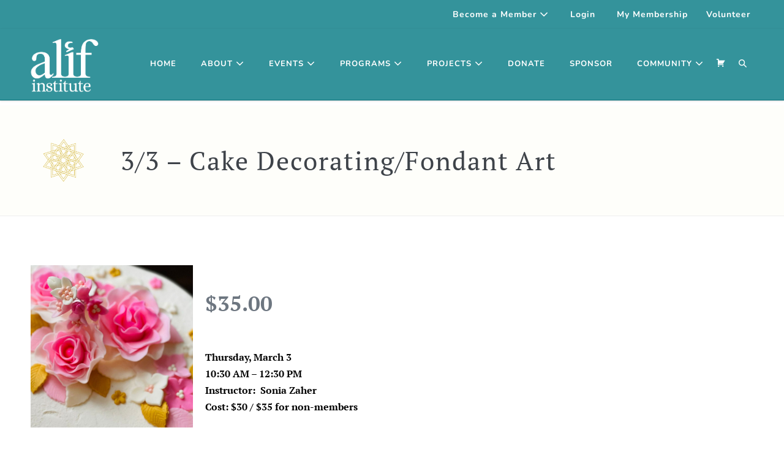

--- FILE ---
content_type: text/html; charset=UTF-8
request_url: https://www.alifinstitute.org/institute/3-3-cake-decorating-fondant-art/
body_size: 189299
content:
<!DOCTYPE html>

<html lang="en-US">

<head>
	<meta charset="UTF-8">
	<meta name="viewport" content="width=device-width, initial-scale=1">
	<link rel="profile" href="http://gmpg.org/xfn/11">
	<meta name='robots' content='index, follow, max-image-preview:large, max-snippet:-1, max-video-preview:-1' />

	<!-- This site is optimized with the Yoast SEO plugin v26.8 - https://yoast.com/product/yoast-seo-wordpress/ -->
	<title>3/3 - Cake Decorating/Fondant Art - Alif Institute</title>
	<link rel="canonical" href="https://www.alifinstitute.org/institute/3-3-cake-decorating-fondant-art/" />
	<meta property="og:locale" content="en_US" />
	<meta property="og:type" content="article" />
	<meta property="og:title" content="3/3 - Cake Decorating/Fondant Art - Alif Institute" />
	<meta property="og:description" content="Thursday, March 310:30 AM &#8211; 12:30 PMInstructor:  Sonia Zaher Cost: $30 / $35 for non-members Please fill out the form below, click SUBMIT, and then add the class to your cart. [&hellip;]" />
	<meta property="og:url" content="https://www.alifinstitute.org/institute/3-3-cake-decorating-fondant-art/" />
	<meta property="og:site_name" content="Alif Institute" />
	<meta property="article:modified_time" content="2022-03-22T13:23:42+00:00" />
	<meta property="og:image" content="https://www.alifinstitute.org/wp-content/uploads/2022/02/Fondant-Cake-Decorating.jpg" />
	<meta property="og:image:width" content="1080" />
	<meta property="og:image:height" content="1080" />
	<meta property="og:image:type" content="image/jpeg" />
	<meta name="twitter:card" content="summary_large_image" />
	<script type="application/ld+json" class="yoast-schema-graph">{"@context":"https://schema.org","@graph":[{"@type":"WebPage","@id":"https://www.alifinstitute.org/institute/3-3-cake-decorating-fondant-art/","url":"https://www.alifinstitute.org/institute/3-3-cake-decorating-fondant-art/","name":"3/3 - Cake Decorating/Fondant Art - Alif Institute","isPartOf":{"@id":"https://www.alifinstitute.org/#website"},"primaryImageOfPage":{"@id":"https://www.alifinstitute.org/institute/3-3-cake-decorating-fondant-art/#primaryimage"},"image":{"@id":"https://www.alifinstitute.org/institute/3-3-cake-decorating-fondant-art/#primaryimage"},"thumbnailUrl":"https://www.alifinstitute.org/wp-content/uploads/2022/02/Fondant-Cake-Decorating.jpg","datePublished":"2022-02-25T20:43:26+00:00","dateModified":"2022-03-22T13:23:42+00:00","breadcrumb":{"@id":"https://www.alifinstitute.org/institute/3-3-cake-decorating-fondant-art/#breadcrumb"},"inLanguage":"en-US","potentialAction":[{"@type":"ReadAction","target":["https://www.alifinstitute.org/institute/3-3-cake-decorating-fondant-art/"]}]},{"@type":"ImageObject","inLanguage":"en-US","@id":"https://www.alifinstitute.org/institute/3-3-cake-decorating-fondant-art/#primaryimage","url":"https://www.alifinstitute.org/wp-content/uploads/2022/02/Fondant-Cake-Decorating.jpg","contentUrl":"https://www.alifinstitute.org/wp-content/uploads/2022/02/Fondant-Cake-Decorating.jpg","width":1080,"height":1080},{"@type":"BreadcrumbList","@id":"https://www.alifinstitute.org/institute/3-3-cake-decorating-fondant-art/#breadcrumb","itemListElement":[{"@type":"ListItem","position":1,"name":"Home","item":"https://www.alifinstitute.org/"},{"@type":"ListItem","position":2,"name":"Shop","item":"https://www.alifinstitute.org/shop/"},{"@type":"ListItem","position":3,"name":"3/3 &#8211; Cake Decorating/Fondant Art"}]},{"@type":"WebSite","@id":"https://www.alifinstitute.org/#website","url":"https://www.alifinstitute.org/","name":"Alif Institute","description":"Where Arab Cultures Live!","publisher":{"@id":"https://www.alifinstitute.org/#organization"},"potentialAction":[{"@type":"SearchAction","target":{"@type":"EntryPoint","urlTemplate":"https://www.alifinstitute.org/?s={search_term_string}"},"query-input":{"@type":"PropertyValueSpecification","valueRequired":true,"valueName":"search_term_string"}}],"inLanguage":"en-US"},{"@type":"Organization","@id":"https://www.alifinstitute.org/#organization","name":"Alif Institute","url":"https://www.alifinstitute.org/","logo":{"@type":"ImageObject","inLanguage":"en-US","@id":"https://www.alifinstitute.org/#/schema/logo/image/","url":"https://www.alifinstitute.org/wp-content/uploads/2025/11/Alif-Institute-logo-2025-White-alone.png","contentUrl":"https://www.alifinstitute.org/wp-content/uploads/2025/11/Alif-Institute-logo-2025-White-alone.png","width":2481,"height":2306,"caption":"Alif Institute"},"image":{"@id":"https://www.alifinstitute.org/#/schema/logo/image/"}}]}</script>
	<!-- / Yoast SEO plugin. -->



<link rel="alternate" type="application/rss+xml" title="Alif Institute &raquo; Feed" href="https://www.alifinstitute.org/feed/" />
<link rel="alternate" type="application/rss+xml" title="Alif Institute &raquo; Comments Feed" href="https://www.alifinstitute.org/comments/feed/" />
<link rel="alternate" type="text/calendar" title="Alif Institute &raquo; iCal Feed" href="https://www.alifinstitute.org/event/?ical=1" />
<link rel="alternate" title="oEmbed (JSON)" type="application/json+oembed" href="https://www.alifinstitute.org/wp-json/oembed/1.0/embed?url=https%3A%2F%2Fwww.alifinstitute.org%2Finstitute%2F3-3-cake-decorating-fondant-art%2F" />
<link rel="alternate" title="oEmbed (XML)" type="text/xml+oembed" href="https://www.alifinstitute.org/wp-json/oembed/1.0/embed?url=https%3A%2F%2Fwww.alifinstitute.org%2Finstitute%2F3-3-cake-decorating-fondant-art%2F&#038;format=xml" />
		<style class="wpbf-google-fonts">@font-face{font-family:'PT Serif';font-style:normal;font-weight:400;font-display:swap;src:url(https://www.alifinstitute.org/wp-content/fonts/pt-serif/EJRVQgYoZZY2vCFuvAFbzr-tdg.woff2) format('woff2');unicode-range:U+0460-052F,U+1C80-1C88,U+20B4,U+2DE0-2DFF,U+A640-A69F,U+FE2E-FE2F;}@font-face{font-family:'PT Serif';font-style:normal;font-weight:400;font-display:swap;src:url(https://www.alifinstitute.org/wp-content/fonts/pt-serif/EJRVQgYoZZY2vCFuvAFSzr-tdg.woff2) format('woff2');unicode-range:U+0301,U+0400-045F,U+0490-0491,U+04B0-04B1,U+2116;}@font-face{font-family:'PT Serif';font-style:normal;font-weight:400;font-display:swap;src:url(https://www.alifinstitute.org/wp-content/fonts/pt-serif/EJRVQgYoZZY2vCFuvAFYzr-tdg.woff2) format('woff2');unicode-range:U+0100-02AF,U+0304,U+0308,U+0329,U+1E00-1E9F,U+1EF2-1EFF,U+2020,U+20A0-20AB,U+20AD-20C0,U+2113,U+2C60-2C7F,U+A720-A7FF;}@font-face{font-family:'PT Serif';font-style:normal;font-weight:400;font-display:swap;src:url(https://www.alifinstitute.org/wp-content/fonts/pt-serif/EJRVQgYoZZY2vCFuvAFWzr8.woff2) format('woff2');unicode-range:U+0000-00FF,U+0131,U+0152-0153,U+02BB-02BC,U+02C6,U+02DA,U+02DC,U+0304,U+0308,U+0329,U+2000-206F,U+2074,U+20AC,U+2122,U+2191,U+2193,U+2212,U+2215,U+FEFF,U+FFFD;}@font-face{font-family:'Nunito';font-style:normal;font-weight:700;font-display:swap;src:url(https://www.alifinstitute.org/wp-content/fonts/nunito/XRXI3I6Li01BKofiOc5wtlZ2di8HDFwmdTk3j77e.woff2) format('woff2');unicode-range:U+0460-052F,U+1C80-1C88,U+20B4,U+2DE0-2DFF,U+A640-A69F,U+FE2E-FE2F;}@font-face{font-family:'Nunito';font-style:normal;font-weight:700;font-display:swap;src:url(https://www.alifinstitute.org/wp-content/fonts/nunito/XRXI3I6Li01BKofiOc5wtlZ2di8HDFwmdTA3j77e.woff2) format('woff2');unicode-range:U+0301,U+0400-045F,U+0490-0491,U+04B0-04B1,U+2116;}@font-face{font-family:'Nunito';font-style:normal;font-weight:700;font-display:swap;src:url(https://www.alifinstitute.org/wp-content/fonts/nunito/XRXI3I6Li01BKofiOc5wtlZ2di8HDFwmdTs3j77e.woff2) format('woff2');unicode-range:U+0102-0103,U+0110-0111,U+0128-0129,U+0168-0169,U+01A0-01A1,U+01AF-01B0,U+0300-0301,U+0303-0304,U+0308-0309,U+0323,U+0329,U+1EA0-1EF9,U+20AB;}@font-face{font-family:'Nunito';font-style:normal;font-weight:700;font-display:swap;src:url(https://www.alifinstitute.org/wp-content/fonts/nunito/XRXI3I6Li01BKofiOc5wtlZ2di8HDFwmdTo3j77e.woff2) format('woff2');unicode-range:U+0100-02AF,U+0304,U+0308,U+0329,U+1E00-1E9F,U+1EF2-1EFF,U+2020,U+20A0-20AB,U+20AD-20C0,U+2113,U+2C60-2C7F,U+A720-A7FF;}@font-face{font-family:'Nunito';font-style:normal;font-weight:700;font-display:swap;src:url(https://www.alifinstitute.org/wp-content/fonts/nunito/XRXI3I6Li01BKofiOc5wtlZ2di8HDFwmdTQ3jw.woff2) format('woff2');unicode-range:U+0000-00FF,U+0131,U+0152-0153,U+02BB-02BC,U+02C6,U+02DA,U+02DC,U+0304,U+0308,U+0329,U+2000-206F,U+2074,U+20AC,U+2122,U+2191,U+2193,U+2212,U+2215,U+FEFF,U+FFFD;}@font-face{font-family:'Lato';font-style:normal;font-weight:700;font-display:swap;src:url(https://www.alifinstitute.org/wp-content/fonts/lato/S6u9w4BMUTPHh6UVSwaPGR_p.woff2) format('woff2');unicode-range:U+0100-02AF,U+0304,U+0308,U+0329,U+1E00-1E9F,U+1EF2-1EFF,U+2020,U+20A0-20AB,U+20AD-20C0,U+2113,U+2C60-2C7F,U+A720-A7FF;}@font-face{font-family:'Lato';font-style:normal;font-weight:700;font-display:swap;src:url(https://www.alifinstitute.org/wp-content/fonts/lato/S6u9w4BMUTPHh6UVSwiPGQ.woff2) format('woff2');unicode-range:U+0000-00FF,U+0131,U+0152-0153,U+02BB-02BC,U+02C6,U+02DA,U+02DC,U+0304,U+0308,U+0329,U+2000-206F,U+2074,U+20AC,U+2122,U+2191,U+2193,U+2212,U+2215,U+FEFF,U+FFFD;}</style>
		<style id='wp-img-auto-sizes-contain-inline-css'>
img:is([sizes=auto i],[sizes^="auto," i]){contain-intrinsic-size:3000px 1500px}
/*# sourceURL=wp-img-auto-sizes-contain-inline-css */
</style>
<link data-minify="1" rel='stylesheet' id='wc-authorize-net-cim-credit-card-checkout-block-css' href='https://www.alifinstitute.org/wp-content/cache/min/1/wp-content/plugins/woocommerce-gateway-authorize-net-cim/assets/css/blocks/wc-authorize-net-cim-checkout-block.css?ver=1769693317' media='all' />
<link data-minify="1" rel='stylesheet' id='wc-authorize-net-cim-echeck-checkout-block-css' href='https://www.alifinstitute.org/wp-content/cache/min/1/wp-content/plugins/woocommerce-gateway-authorize-net-cim/assets/css/blocks/wc-authorize-net-cim-checkout-block.css?ver=1769693317' media='all' />
<link data-minify="1" rel='stylesheet' id='dashicons-css' href='https://www.alifinstitute.org/wp-content/cache/min/1/wp-includes/css/dashicons.min.css?ver=1769693317' media='all' />
<link rel='stylesheet' id='menu-icons-extra-css' href='https://www.alifinstitute.org/wp-content/plugins/menu-icons/css/extra.min.css?ver=0.13.20' media='all' />
<style id='wp-emoji-styles-inline-css'>

	img.wp-smiley, img.emoji {
		display: inline !important;
		border: none !important;
		box-shadow: none !important;
		height: 1em !important;
		width: 1em !important;
		margin: 0 0.07em !important;
		vertical-align: -0.1em !important;
		background: none !important;
		padding: 0 !important;
	}
/*# sourceURL=wp-emoji-styles-inline-css */
</style>
<link rel='stylesheet' id='wc-memberships-blocks-css' href='https://www.alifinstitute.org/wp-content/cache/background-css/1/www.alifinstitute.org/wp-content/plugins/woocommerce-memberships/assets/css/blocks/wc-memberships-blocks.min.css?ver=1.27.5&wpr_t=1769719058' media='all' />
<style id='global-styles-inline-css'>
:root{--wp--preset--aspect-ratio--square: 1;--wp--preset--aspect-ratio--4-3: 4/3;--wp--preset--aspect-ratio--3-4: 3/4;--wp--preset--aspect-ratio--3-2: 3/2;--wp--preset--aspect-ratio--2-3: 2/3;--wp--preset--aspect-ratio--16-9: 16/9;--wp--preset--aspect-ratio--9-16: 9/16;--wp--preset--color--black: #000000;--wp--preset--color--cyan-bluish-gray: #abb8c3;--wp--preset--color--white: #ffffff;--wp--preset--color--pale-pink: #f78da7;--wp--preset--color--vivid-red: #cf2e2e;--wp--preset--color--luminous-vivid-orange: #ff6900;--wp--preset--color--luminous-vivid-amber: #fcb900;--wp--preset--color--light-green-cyan: #7bdcb5;--wp--preset--color--vivid-green-cyan: #00d084;--wp--preset--color--pale-cyan-blue: #8ed1fc;--wp--preset--color--vivid-cyan-blue: #0693e3;--wp--preset--color--vivid-purple: #9b51e0;--wp--preset--gradient--vivid-cyan-blue-to-vivid-purple: linear-gradient(135deg,rgb(6,147,227) 0%,rgb(155,81,224) 100%);--wp--preset--gradient--light-green-cyan-to-vivid-green-cyan: linear-gradient(135deg,rgb(122,220,180) 0%,rgb(0,208,130) 100%);--wp--preset--gradient--luminous-vivid-amber-to-luminous-vivid-orange: linear-gradient(135deg,rgb(252,185,0) 0%,rgb(255,105,0) 100%);--wp--preset--gradient--luminous-vivid-orange-to-vivid-red: linear-gradient(135deg,rgb(255,105,0) 0%,rgb(207,46,46) 100%);--wp--preset--gradient--very-light-gray-to-cyan-bluish-gray: linear-gradient(135deg,rgb(238,238,238) 0%,rgb(169,184,195) 100%);--wp--preset--gradient--cool-to-warm-spectrum: linear-gradient(135deg,rgb(74,234,220) 0%,rgb(151,120,209) 20%,rgb(207,42,186) 40%,rgb(238,44,130) 60%,rgb(251,105,98) 80%,rgb(254,248,76) 100%);--wp--preset--gradient--blush-light-purple: linear-gradient(135deg,rgb(255,206,236) 0%,rgb(152,150,240) 100%);--wp--preset--gradient--blush-bordeaux: linear-gradient(135deg,rgb(254,205,165) 0%,rgb(254,45,45) 50%,rgb(107,0,62) 100%);--wp--preset--gradient--luminous-dusk: linear-gradient(135deg,rgb(255,203,112) 0%,rgb(199,81,192) 50%,rgb(65,88,208) 100%);--wp--preset--gradient--pale-ocean: linear-gradient(135deg,rgb(255,245,203) 0%,rgb(182,227,212) 50%,rgb(51,167,181) 100%);--wp--preset--gradient--electric-grass: linear-gradient(135deg,rgb(202,248,128) 0%,rgb(113,206,126) 100%);--wp--preset--gradient--midnight: linear-gradient(135deg,rgb(2,3,129) 0%,rgb(40,116,252) 100%);--wp--preset--font-size--small: 14px;--wp--preset--font-size--medium: 20px;--wp--preset--font-size--large: 20px;--wp--preset--font-size--x-large: 42px;--wp--preset--font-size--tiny: 12px;--wp--preset--font-size--regular: 16px;--wp--preset--font-size--larger: 32px;--wp--preset--font-size--extra: 44px;--wp--preset--spacing--20: 0.44rem;--wp--preset--spacing--30: 0.67rem;--wp--preset--spacing--40: 1rem;--wp--preset--spacing--50: 1.5rem;--wp--preset--spacing--60: 2.25rem;--wp--preset--spacing--70: 3.38rem;--wp--preset--spacing--80: 5.06rem;--wp--preset--shadow--natural: 6px 6px 9px rgba(0, 0, 0, 0.2);--wp--preset--shadow--deep: 12px 12px 50px rgba(0, 0, 0, 0.4);--wp--preset--shadow--sharp: 6px 6px 0px rgba(0, 0, 0, 0.2);--wp--preset--shadow--outlined: 6px 6px 0px -3px rgb(255, 255, 255), 6px 6px rgb(0, 0, 0);--wp--preset--shadow--crisp: 6px 6px 0px rgb(0, 0, 0);}:root { --wp--style--global--content-size: 1000px;--wp--style--global--wide-size: 1400px; }:where(body) { margin: 0; }.wp-site-blocks > .alignleft { float: left; margin-right: 2em; }.wp-site-blocks > .alignright { float: right; margin-left: 2em; }.wp-site-blocks > .aligncenter { justify-content: center; margin-left: auto; margin-right: auto; }:where(.wp-site-blocks) > * { margin-block-start: 24px; margin-block-end: 0; }:where(.wp-site-blocks) > :first-child { margin-block-start: 0; }:where(.wp-site-blocks) > :last-child { margin-block-end: 0; }:root { --wp--style--block-gap: 24px; }:root :where(.is-layout-flow) > :first-child{margin-block-start: 0;}:root :where(.is-layout-flow) > :last-child{margin-block-end: 0;}:root :where(.is-layout-flow) > *{margin-block-start: 24px;margin-block-end: 0;}:root :where(.is-layout-constrained) > :first-child{margin-block-start: 0;}:root :where(.is-layout-constrained) > :last-child{margin-block-end: 0;}:root :where(.is-layout-constrained) > *{margin-block-start: 24px;margin-block-end: 0;}:root :where(.is-layout-flex){gap: 24px;}:root :where(.is-layout-grid){gap: 24px;}.is-layout-flow > .alignleft{float: left;margin-inline-start: 0;margin-inline-end: 2em;}.is-layout-flow > .alignright{float: right;margin-inline-start: 2em;margin-inline-end: 0;}.is-layout-flow > .aligncenter{margin-left: auto !important;margin-right: auto !important;}.is-layout-constrained > .alignleft{float: left;margin-inline-start: 0;margin-inline-end: 2em;}.is-layout-constrained > .alignright{float: right;margin-inline-start: 2em;margin-inline-end: 0;}.is-layout-constrained > .aligncenter{margin-left: auto !important;margin-right: auto !important;}.is-layout-constrained > :where(:not(.alignleft):not(.alignright):not(.alignfull)){max-width: var(--wp--style--global--content-size);margin-left: auto !important;margin-right: auto !important;}.is-layout-constrained > .alignwide{max-width: var(--wp--style--global--wide-size);}body .is-layout-flex{display: flex;}.is-layout-flex{flex-wrap: wrap;align-items: center;}.is-layout-flex > :is(*, div){margin: 0;}body .is-layout-grid{display: grid;}.is-layout-grid > :is(*, div){margin: 0;}body{padding-top: 0px;padding-right: 0px;padding-bottom: 0px;padding-left: 0px;}a:where(:not(.wp-element-button)){text-decoration: underline;}:root :where(.wp-element-button, .wp-block-button__link){background-color: #32373c;border-width: 0;color: #fff;font-family: inherit;font-size: inherit;font-style: inherit;font-weight: inherit;letter-spacing: inherit;line-height: inherit;padding-top: calc(0.667em + 2px);padding-right: calc(1.333em + 2px);padding-bottom: calc(0.667em + 2px);padding-left: calc(1.333em + 2px);text-decoration: none;text-transform: inherit;}.has-black-color{color: var(--wp--preset--color--black) !important;}.has-cyan-bluish-gray-color{color: var(--wp--preset--color--cyan-bluish-gray) !important;}.has-white-color{color: var(--wp--preset--color--white) !important;}.has-pale-pink-color{color: var(--wp--preset--color--pale-pink) !important;}.has-vivid-red-color{color: var(--wp--preset--color--vivid-red) !important;}.has-luminous-vivid-orange-color{color: var(--wp--preset--color--luminous-vivid-orange) !important;}.has-luminous-vivid-amber-color{color: var(--wp--preset--color--luminous-vivid-amber) !important;}.has-light-green-cyan-color{color: var(--wp--preset--color--light-green-cyan) !important;}.has-vivid-green-cyan-color{color: var(--wp--preset--color--vivid-green-cyan) !important;}.has-pale-cyan-blue-color{color: var(--wp--preset--color--pale-cyan-blue) !important;}.has-vivid-cyan-blue-color{color: var(--wp--preset--color--vivid-cyan-blue) !important;}.has-vivid-purple-color{color: var(--wp--preset--color--vivid-purple) !important;}.has-black-background-color{background-color: var(--wp--preset--color--black) !important;}.has-cyan-bluish-gray-background-color{background-color: var(--wp--preset--color--cyan-bluish-gray) !important;}.has-white-background-color{background-color: var(--wp--preset--color--white) !important;}.has-pale-pink-background-color{background-color: var(--wp--preset--color--pale-pink) !important;}.has-vivid-red-background-color{background-color: var(--wp--preset--color--vivid-red) !important;}.has-luminous-vivid-orange-background-color{background-color: var(--wp--preset--color--luminous-vivid-orange) !important;}.has-luminous-vivid-amber-background-color{background-color: var(--wp--preset--color--luminous-vivid-amber) !important;}.has-light-green-cyan-background-color{background-color: var(--wp--preset--color--light-green-cyan) !important;}.has-vivid-green-cyan-background-color{background-color: var(--wp--preset--color--vivid-green-cyan) !important;}.has-pale-cyan-blue-background-color{background-color: var(--wp--preset--color--pale-cyan-blue) !important;}.has-vivid-cyan-blue-background-color{background-color: var(--wp--preset--color--vivid-cyan-blue) !important;}.has-vivid-purple-background-color{background-color: var(--wp--preset--color--vivid-purple) !important;}.has-black-border-color{border-color: var(--wp--preset--color--black) !important;}.has-cyan-bluish-gray-border-color{border-color: var(--wp--preset--color--cyan-bluish-gray) !important;}.has-white-border-color{border-color: var(--wp--preset--color--white) !important;}.has-pale-pink-border-color{border-color: var(--wp--preset--color--pale-pink) !important;}.has-vivid-red-border-color{border-color: var(--wp--preset--color--vivid-red) !important;}.has-luminous-vivid-orange-border-color{border-color: var(--wp--preset--color--luminous-vivid-orange) !important;}.has-luminous-vivid-amber-border-color{border-color: var(--wp--preset--color--luminous-vivid-amber) !important;}.has-light-green-cyan-border-color{border-color: var(--wp--preset--color--light-green-cyan) !important;}.has-vivid-green-cyan-border-color{border-color: var(--wp--preset--color--vivid-green-cyan) !important;}.has-pale-cyan-blue-border-color{border-color: var(--wp--preset--color--pale-cyan-blue) !important;}.has-vivid-cyan-blue-border-color{border-color: var(--wp--preset--color--vivid-cyan-blue) !important;}.has-vivid-purple-border-color{border-color: var(--wp--preset--color--vivid-purple) !important;}.has-vivid-cyan-blue-to-vivid-purple-gradient-background{background: var(--wp--preset--gradient--vivid-cyan-blue-to-vivid-purple) !important;}.has-light-green-cyan-to-vivid-green-cyan-gradient-background{background: var(--wp--preset--gradient--light-green-cyan-to-vivid-green-cyan) !important;}.has-luminous-vivid-amber-to-luminous-vivid-orange-gradient-background{background: var(--wp--preset--gradient--luminous-vivid-amber-to-luminous-vivid-orange) !important;}.has-luminous-vivid-orange-to-vivid-red-gradient-background{background: var(--wp--preset--gradient--luminous-vivid-orange-to-vivid-red) !important;}.has-very-light-gray-to-cyan-bluish-gray-gradient-background{background: var(--wp--preset--gradient--very-light-gray-to-cyan-bluish-gray) !important;}.has-cool-to-warm-spectrum-gradient-background{background: var(--wp--preset--gradient--cool-to-warm-spectrum) !important;}.has-blush-light-purple-gradient-background{background: var(--wp--preset--gradient--blush-light-purple) !important;}.has-blush-bordeaux-gradient-background{background: var(--wp--preset--gradient--blush-bordeaux) !important;}.has-luminous-dusk-gradient-background{background: var(--wp--preset--gradient--luminous-dusk) !important;}.has-pale-ocean-gradient-background{background: var(--wp--preset--gradient--pale-ocean) !important;}.has-electric-grass-gradient-background{background: var(--wp--preset--gradient--electric-grass) !important;}.has-midnight-gradient-background{background: var(--wp--preset--gradient--midnight) !important;}.has-small-font-size{font-size: var(--wp--preset--font-size--small) !important;}.has-medium-font-size{font-size: var(--wp--preset--font-size--medium) !important;}.has-large-font-size{font-size: var(--wp--preset--font-size--large) !important;}.has-x-large-font-size{font-size: var(--wp--preset--font-size--x-large) !important;}.has-tiny-font-size{font-size: var(--wp--preset--font-size--tiny) !important;}.has-regular-font-size{font-size: var(--wp--preset--font-size--regular) !important;}.has-larger-font-size{font-size: var(--wp--preset--font-size--larger) !important;}.has-extra-font-size{font-size: var(--wp--preset--font-size--extra) !important;}
:root :where(.wp-block-pullquote){font-size: 1.5em;line-height: 1.6;}
/*# sourceURL=global-styles-inline-css */
</style>
<link data-minify="1" rel='stylesheet' id='conditional-extra-fees-woocommerce-css' href='https://www.alifinstitute.org/wp-content/cache/min/1/wp-content/plugins/conditional-extra-fees-for-woocommerce-pro/public/css/conditional-fees-rule-woocommerce-public.css?ver=1769693317' media='all' />
<link data-minify="1" rel='stylesheet' id='ultimeter-css' href='https://www.alifinstitute.org/wp-content/cache/min/1/wp-content/plugins/ultimeter/assets/css/ultimeter-public.css?ver=1769693317' media='all' />
<link rel='stylesheet' id='photoswipe-css' href='https://www.alifinstitute.org/wp-content/cache/background-css/1/www.alifinstitute.org/wp-content/plugins/woocommerce/assets/css/photoswipe/photoswipe.min.css?ver=10.4.3&wpr_t=1769719058' media='all' />
<link rel='stylesheet' id='photoswipe-default-skin-css' href='https://www.alifinstitute.org/wp-content/cache/background-css/1/www.alifinstitute.org/wp-content/plugins/woocommerce/assets/css/photoswipe/default-skin/default-skin.min.css?ver=10.4.3&wpr_t=1769719058' media='all' />
<style id='woocommerce-inline-inline-css'>
.woocommerce form .form-row .required { visibility: visible; }
/*# sourceURL=woocommerce-inline-inline-css */
</style>
<link data-minify="1" rel='stylesheet' id='tribe-events-v2-single-skeleton-css' href='https://www.alifinstitute.org/wp-content/cache/min/1/wp-content/plugins/the-events-calendar/build/css/tribe-events-single-skeleton.css?ver=1769693317' media='all' />
<link data-minify="1" rel='stylesheet' id='tribe-events-v2-single-skeleton-full-css' href='https://www.alifinstitute.org/wp-content/cache/min/1/wp-content/plugins/the-events-calendar/build/css/tribe-events-single-full.css?ver=1769693317' media='all' />
<link data-minify="1" rel='stylesheet' id='tec-events-elementor-widgets-base-styles-css' href='https://www.alifinstitute.org/wp-content/cache/min/1/wp-content/plugins/the-events-calendar/build/css/integrations/plugins/elementor/widgets/widget-base.css?ver=1769693317' media='all' />
<link rel='stylesheet' id='wc-memberships-frontend-css' href='https://www.alifinstitute.org/wp-content/plugins/woocommerce-memberships/assets/css/frontend/wc-memberships-frontend.min.css?ver=1.27.5' media='all' />
<link data-minify="1" rel='stylesheet' id='wpbf-icon-font-css' href='https://www.alifinstitute.org/wp-content/cache/min/1/wp-content/themes/page-builder-framework/css/min/iconfont-min.css?ver=1769693317' media='all' />
<link rel='stylesheet' id='wpbf-style-css' href='https://www.alifinstitute.org/wp-content/cache/background-css/1/www.alifinstitute.org/wp-content/themes/page-builder-framework/css/min/style-min.css?ver=2.11.8&wpr_t=1769719058' media='all' />
<link rel='stylesheet' id='wpbf-responsive-css' href='https://www.alifinstitute.org/wp-content/themes/page-builder-framework/css/min/responsive-min.css?ver=2.11.8' media='all' />
<link rel='stylesheet' id='wpbf-woocommerce-layout-css' href='https://www.alifinstitute.org/wp-content/themes/page-builder-framework/css/min/woocommerce-layout-min.css?ver=2.11.8' media='all' />
<link data-minify="1" rel='stylesheet' id='wpbf-woocommerce-css' href='https://www.alifinstitute.org/wp-content/cache/background-css/1/www.alifinstitute.org/wp-content/cache/min/1/wp-content/themes/page-builder-framework/css/min/woocommerce-min.css?ver=1769693317&wpr_t=1769719058' media='all' />
<link rel='stylesheet' id='wpbf-woocommerce-smallscreen-css' href='https://www.alifinstitute.org/wp-content/themes/page-builder-framework/css/min/woocommerce-smallscreen-min.css?ver=2.11.8' media='all' />
<link rel='stylesheet' id='elementor-frontend-css' href='https://www.alifinstitute.org/wp-content/plugins/elementor/assets/css/frontend.min.css?ver=3.34.4' media='all' />
<link rel='stylesheet' id='eael-general-css' href='https://www.alifinstitute.org/wp-content/plugins/essential-addons-for-elementor-lite/assets/front-end/css/view/general.min.css?ver=6.5.9' media='all' />
<link data-minify="1" rel='stylesheet' id='eael-26808-css' href='https://www.alifinstitute.org/wp-content/cache/min/1/wp-content/uploads/essential-addons-elementor/eael-26808.css?ver=1769737058' media='all' />
<link data-minify="1" rel='stylesheet' id='elementor-icons-css' href='https://www.alifinstitute.org/wp-content/cache/min/1/wp-content/plugins/elementor/assets/lib/eicons/css/elementor-icons.min.css?ver=1769693317' media='all' />
<style id='elementor-icons-inline-css'>

		.elementor-add-new-section .elementor-add-templately-promo-button{
            background-color: #5d4fff !important;
            background-image: var(--wpr-bg-80bec535-c929-4aa0-94ef-4cd317b80bb2);
            background-repeat: no-repeat;
            background-position: center center;
            position: relative;
        }
        
		.elementor-add-new-section .elementor-add-templately-promo-button > i{
            height: 12px;
        }
        
        body .elementor-add-new-section .elementor-add-section-area-button {
            margin-left: 0;
        }

		.elementor-add-new-section .elementor-add-templately-promo-button{
            background-color: #5d4fff !important;
            background-image: var(--wpr-bg-80bec535-c929-4aa0-94ef-4cd317b80bb2);
            background-repeat: no-repeat;
            background-position: center center;
            position: relative;
        }
        
		.elementor-add-new-section .elementor-add-templately-promo-button > i{
            height: 12px;
        }
        
        body .elementor-add-new-section .elementor-add-section-area-button {
            margin-left: 0;
        }
/*# sourceURL=elementor-icons-inline-css */
</style>
<link rel='stylesheet' id='elementor-post-10445-css' href='https://www.alifinstitute.org/wp-content/uploads/elementor/css/post-10445.css?ver=1769693296' media='all' />
<link data-minify="1" rel='stylesheet' id='font-awesome-5-all-css' href='https://www.alifinstitute.org/wp-content/cache/min/1/wp-content/plugins/elementor/assets/lib/font-awesome/css/all.min.css?ver=1769693317' media='all' />
<link rel='stylesheet' id='font-awesome-4-shim-css' href='https://www.alifinstitute.org/wp-content/plugins/elementor/assets/lib/font-awesome/css/v4-shims.min.css?ver=3.34.4' media='all' />
<link rel='stylesheet' id='widget-image-css' href='https://www.alifinstitute.org/wp-content/plugins/elementor/assets/css/widget-image.min.css?ver=3.34.4' media='all' />
<link rel='stylesheet' id='widget-woocommerce-product-price-css' href='https://www.alifinstitute.org/wp-content/plugins/elementor-pro/assets/css/widget-woocommerce-product-price.min.css?ver=3.34.4' media='all' />
<link rel='stylesheet' id='widget-divider-css' href='https://www.alifinstitute.org/wp-content/plugins/elementor/assets/css/widget-divider.min.css?ver=3.34.4' media='all' />
<link rel='stylesheet' id='elementor-post-26808-css' href='https://www.alifinstitute.org/wp-content/uploads/elementor/css/post-26808.css?ver=1769737058' media='all' />
<link rel='stylesheet' id='sv-wc-payment-gateway-payment-form-v5_15_12-css' href='https://www.alifinstitute.org/wp-content/cache/background-css/1/www.alifinstitute.org/wp-content/plugins/woocommerce-gateway-authorize-net-cim/vendor/skyverge/wc-plugin-framework/woocommerce/payment-gateway/assets/css/frontend/sv-wc-payment-gateway-payment-form.min.css?ver=5.15.12&wpr_t=1769719058' media='all' />
<link data-minify="1" rel='stylesheet' id='wpbf-premium-css' href='https://www.alifinstitute.org/wp-content/cache/min/1/wp-content/plugins/wpbf-premium/css/wpbf-premium.css?ver=1769693317' media='all' />
<link data-minify="1" rel='stylesheet' id='wpbf-premium-woocommerce-css' href='https://www.alifinstitute.org/wp-content/cache/min/1/wp-content/plugins/wpbf-premium/css/wpbf-premium-woocommerce.css?ver=1769693317' media='all' />
<style id='wpbf-premium-woocommerce-inline-css'>
.wpbf-menu,.wpbf-mobile-menu{letter-spacing:1px;text-transform:uppercase;}h1,h2,h3,h4,h5,h6{line-height:1.4;letter-spacing:2px;}h1{font-size:42px;}h1.elementor-heading-title,h2.elementor-heading-title,h3.elementor-heading-title,h4.elementor-heading-title,h5.elementor-heading-title,h6.elementor-heading-title{line-height:1.4;}body,button,input,optgroup,select,textarea,h1,h2,h3,h4,h5,h6{font-family:"PT Serif";font-weight:400;font-style:normal;}.wpbf-menu,.wpbf-mobile-menu{font-family:Nunito;font-weight:700;font-style:normal;}h1,h2,h3,h4,h5,h6{font-family:"PT Serif";font-weight:400;font-style:normal;}#inner-content{padding-top:0px;padding-right:0px;padding-bottom:0px;padding-left:0px;}.wpbf-container{padding-right:0px;padding-left:0px;}@media screen and (max-width:768px){.scrolltop{right:10px;bottom:10px;}}body{background-color:#ffffff;}a{color:#057d87;}.bypostauthor{border-color:#057d87;}.wpbf-button-primary{background:#057d87;}a:hover{color:#34939b;}.wpbf-button-primary:hover{background:#34939b;}.wpbf-menu > .current-menu-item > a{color:#34939b!important;}.wpbf-button,input[type="submit"]{background:#e7e7ec;color:#6d7680;}.wpbf-button:hover,input[type="submit"]:hover{background:#d0d0da;color:#6d7680;}.wpbf-archive-content .wpbf-post{text-align:left;}.wpbf-navigation .wpbf-1-4{width:14%;}.wpbf-navigation .wpbf-3-4{width:86%;}.wpbf-navigation .wpbf-2-3{width:10%;}.wpbf-navigation .wpbf-1-3{width:90%;}.wpbf-logo img,.wpbf-mobile-logo img{width:125px;}@media screen and (max-width:1024px){.wpbf-mobile-logo img{width:44px;}}.wpbf-nav-wrapper{padding-top:10px;padding-bottom:10px;}.wpbf-navigation .wpbf-menu > .menu-item > a{padding-left:16px;padding-right:16px;}.wpbf-navigation:not(.wpbf-navigation-transparent):not(.wpbf-navigation-active){background-color:#34939b;}.wpbf-navigation .wpbf-menu a,.wpbf-mobile-menu a,.wpbf-close{color:#ffffff;}.wpbf-navigation .wpbf-menu a:hover,.wpbf-mobile-menu a:hover{color:rgba(255,255,255,0.52);}.wpbf-navigation .wpbf-menu > .current-menu-item > a,.wpbf-mobile-menu > .current-menu-item > a{color:rgba(255,255,255,0.52)!important;}.wpbf-navigation .wpbf-menu a,.wpbf-mobile-menu a{font-size:13px;}.wpbf-sub-menu > .menu-item-has-children:not(.wpbf-mega-menu) .sub-menu li:hover{background-color:#057d87;}.wpbf-navigation .wpbf-menu .sub-menu a{color:#333333;}.wpbf-navigation .wpbf-menu .sub-menu a:hover{color:#ffffff;}.wpbf-mobile-nav-wrapper{padding-top:15px;padding-bottom:15px;}.wpbf-mobile-menu a,.wpbf-mobile-menu-container .wpbf-close{color:#000000;}.wpbf-mobile-menu .menu-item{border-top-color:#ffffff;}.wpbf-mobile-menu > .menu-item:last-child{border-bottom-color:#ffffff;}.wpbf-mobile-nav-item{color:#232020;}.wpbf-mobile-nav-item a{color:#232020;}.wpbf-mobile-menu > .menu-item a:hover{background-color:#ffffff;}.wpbf-mobile-menu a,.wpbf-mobile-menu .menu-item-has-children .wpbf-submenu-toggle{font-size:14px;}.wpbf-pre-header{background-color:#34939b;color:#ffffff;}.wpbf-pre-header a{color:#ffffff;}.wpbf-pre-header a:hover{color:rgba(240,240,240,0.6);}.wpbf-pre-header .wpbf-menu > .current-menu-item > a{color:rgba(240,240,240,0.6)!important;}.wpbf-pre-header,.wpbf-pre-header .wpbf-menu,.wpbf-pre-header .wpbf-menu .sub-menu a{font-size:14px;}.wpbf-page-footer{background-color:#a0ced2;}.wpbf-inner-footer{color:#000000;}.wpbf-mobile-menu-off-canvas .wpbf-mobile-menu-container{background-color:#ffffff;}.wpbf-navigation-transparent,.wpbf-navigation-transparent .wpbf-mobile-nav-wrapper{background-color:#34939b;}.wpbf-navigation-transparent .wpbf-menu > .menu-item > a{color:#ffffff;}.wpbf-navigation-transparent .wpbf-menu > .menu-item > a:hover{color:#ffffff;}.wpbf-navigation-transparent .wpbf-menu > .current-menu-item > a{color:#ffffff!important;}.wpbf-navigation-transparent .wpbf-mobile-nav-item,.wpbf-navigation-transparent .wpbf-mobile-nav-item a{color:#ffffff;}@media screen and (max-width:480px){.wpbf-navigation-active .wpbf-mobile-logo img{width:{&quot;desktop&quot;:&quot;108&quot;};}}.wpbf-navigation-active .wpbf-nav-wrapper{padding-top:10px;padding-bottom:10px;}.wpbf-navigation-active,.wpbf-navigation-active .wpbf-mobile-nav-wrapper{background-color:#34939b;}.wpbf-navigation-active .wpbf-menu > .menu-item > a{color:#ffffff;}.wpbf-navigation-active .wpbf-menu > .menu-item > a:hover{color:rgba(255,255,255,0.47);}.wpbf-navigation-active .wpbf-menu > .current-menu-item > a{color:rgba(255,255,255,0.47)!important;}.wpbf-navigation-active .wpbf-mobile-nav-item,.wpbf-navigation-active .wpbf-mobile-nav-item a{color:#ffffff;}.wpbf-menu-effect-underlined > .menu-item > a:after{background-color:#ffffff;}p.demo_store,.woocommerce-store-notice{background:#057d87;}.woocommerce-info:before,.woocommerce-info a{color:#057d87;}.woocommerce-info a:hover{opacity:.8;}.woocommerce-info{border-top-color:#057d87;}@media (min-width:769px){.woocommerce div.product div.images,.woocommerce #content div.product div.images,.woocommerce-page div.product div.images,.woocommerce-page #content div.product div.images{width:37%;}.woocommerce div.product div.summary,.woocommerce #content div.product div.summary,.woocommerce-page div.product div.summary,.woocommerce-page #content div.product div.summary{width:59%;}}.woocommerce div.product .woocommerce-tabs ul.tabs li a{color:#000000;}.woocommerce div.product span.price,.woocommerce div.product p.price{font-size:30px;}.woocommerce div.product span.price,.woocommerce div.product p.price{color:#970707;}.wpbf-woo-menu-item .wpbf-button{background:#e7e7ec;color:#6d7680 !important;}.wpbf-woo-menu-item .wpbf-button:hover{background:#d0d0da;color:#6d7680 !important;}@media screen and (max-width:768px){.wpbf-woo-menu-item .wpbf-woo-sub-menu{display:none !important;}}
/*# sourceURL=wpbf-premium-woocommerce-inline-css */
</style>
<link data-minify="1" rel='stylesheet' id='wpbf-style-child-css' href='https://www.alifinstitute.org/wp-content/cache/background-css/1/www.alifinstitute.org/wp-content/cache/min/1/wp-content/themes/wpbf-child/style.css?ver=1769693317&wpr_t=1769719058' media='all' />
<link rel='stylesheet' id='woocommerce-nyp-css' href='https://www.alifinstitute.org/wp-content/plugins/woocommerce-name-your-price/assets/css/frontend/name-your-price.min.css?ver=3.7.1' media='all' />
<link data-minify="1" rel='stylesheet' id='scss-css' href='https://www.alifinstitute.org/wp-content/cache/min/1/wp-content/cache/busting/1/sccss.css?ver=1769693317' media='all' />
<style id='rocket-lazyload-inline-css'>
.rll-youtube-player{position:relative;padding-bottom:56.23%;height:0;overflow:hidden;max-width:100%;}.rll-youtube-player:focus-within{outline: 2px solid currentColor;outline-offset: 5px;}.rll-youtube-player iframe{position:absolute;top:0;left:0;width:100%;height:100%;z-index:100;background:0 0}.rll-youtube-player img{bottom:0;display:block;left:0;margin:auto;max-width:100%;width:100%;position:absolute;right:0;top:0;border:none;height:auto;-webkit-transition:.4s all;-moz-transition:.4s all;transition:.4s all}.rll-youtube-player img:hover{-webkit-filter:brightness(75%)}.rll-youtube-player .play{height:100%;width:100%;left:0;top:0;position:absolute;background:var(--wpr-bg-6ee575c7-3bc5-4d94-b68d-cc13727277ef) no-repeat center;background-color: transparent !important;cursor:pointer;border:none;}
/*# sourceURL=rocket-lazyload-inline-css */
</style>
<link data-minify="1" rel='stylesheet' id='elementor-gf-local-roboto-css' href='https://www.alifinstitute.org/wp-content/cache/min/1/wp-content/uploads/elementor/google-fonts/css/roboto.css?ver=1769693317' media='all' />
<link data-minify="1" rel='stylesheet' id='elementor-gf-local-robotoslab-css' href='https://www.alifinstitute.org/wp-content/cache/min/1/wp-content/uploads/elementor/google-fonts/css/robotoslab.css?ver=1769693317' media='all' />
<script src="https://www.alifinstitute.org/wp-includes/js/jquery/jquery.min.js?ver=3.7.1" id="jquery-core-js"></script>
<script src="https://www.alifinstitute.org/wp-includes/js/jquery/jquery-migrate.min.js?ver=3.4.1" id="jquery-migrate-js"></script>
<script id="black-studio-touch-dropdown-menu-js-extra">
var black_studio_touch_dropdown_menu_params = {"selector":"li:has(ul) \u003E a","selector_leaf":"li li li:not(:has(ul)) \u003E a","force_ios5":""};
//# sourceURL=black-studio-touch-dropdown-menu-js-extra
</script>
<script src="https://www.alifinstitute.org/wp-content/plugins/black-studio-touch-dropdown-menu/js/black-studio-touch-dropdown-menu.min.js?ver=1.0.2" id="black-studio-touch-dropdown-menu-js"></script>
<script data-minify="1" src="https://www.alifinstitute.org/wp-content/cache/min/1/wp-content/plugins/conditional-extra-fees-for-woocommerce-pro/public/js/conditional-fees-rule-woocommerce-public.js?ver=1766542441" id="conditional-extra-fees-woocommerce-js"></script>
<script src="https://www.alifinstitute.org/wp-content/plugins/woocommerce/assets/js/jquery-blockui/jquery.blockUI.min.js?ver=2.7.0-wc.10.4.3" id="wc-jquery-blockui-js" defer data-wp-strategy="defer"></script>
<script id="wc-add-to-cart-js-extra">
var wc_add_to_cart_params = {"ajax_url":"/wp-admin/admin-ajax.php","wc_ajax_url":"/?wc-ajax=%%endpoint%%","i18n_view_cart":"View cart","cart_url":"https://www.alifinstitute.org/cart/","is_cart":"","cart_redirect_after_add":"yes"};
//# sourceURL=wc-add-to-cart-js-extra
</script>
<script src="https://www.alifinstitute.org/wp-content/plugins/woocommerce/assets/js/frontend/add-to-cart.min.js?ver=10.4.3" id="wc-add-to-cart-js" defer data-wp-strategy="defer"></script>
<script src="https://www.alifinstitute.org/wp-content/plugins/woocommerce/assets/js/zoom/jquery.zoom.min.js?ver=1.7.21-wc.10.4.3" id="wc-zoom-js" defer data-wp-strategy="defer"></script>
<script src="https://www.alifinstitute.org/wp-content/plugins/woocommerce/assets/js/flexslider/jquery.flexslider.min.js?ver=2.7.2-wc.10.4.3" id="wc-flexslider-js" defer data-wp-strategy="defer"></script>
<script src="https://www.alifinstitute.org/wp-content/plugins/woocommerce/assets/js/photoswipe/photoswipe.min.js?ver=4.1.1-wc.10.4.3" id="wc-photoswipe-js" defer data-wp-strategy="defer"></script>
<script src="https://www.alifinstitute.org/wp-content/plugins/woocommerce/assets/js/photoswipe/photoswipe-ui-default.min.js?ver=4.1.1-wc.10.4.3" id="wc-photoswipe-ui-default-js" defer data-wp-strategy="defer"></script>
<script id="wc-single-product-js-extra">
var wc_single_product_params = {"i18n_required_rating_text":"Please select a rating","i18n_rating_options":["1 of 5 stars","2 of 5 stars","3 of 5 stars","4 of 5 stars","5 of 5 stars"],"i18n_product_gallery_trigger_text":"View full-screen image gallery","review_rating_required":"yes","flexslider":{"rtl":false,"animation":"slide","smoothHeight":true,"directionNav":false,"controlNav":"thumbnails","slideshow":false,"animationSpeed":500,"animationLoop":false,"allowOneSlide":false},"zoom_enabled":"1","zoom_options":[],"photoswipe_enabled":"1","photoswipe_options":{"shareEl":false,"closeOnScroll":false,"history":false,"hideAnimationDuration":0,"showAnimationDuration":0},"flexslider_enabled":"1"};
//# sourceURL=wc-single-product-js-extra
</script>
<script src="https://www.alifinstitute.org/wp-content/plugins/woocommerce/assets/js/frontend/single-product.min.js?ver=10.4.3" id="wc-single-product-js" defer data-wp-strategy="defer"></script>
<script src="https://www.alifinstitute.org/wp-content/plugins/woocommerce/assets/js/js-cookie/js.cookie.min.js?ver=2.1.4-wc.10.4.3" id="wc-js-cookie-js" defer data-wp-strategy="defer"></script>
<script id="woocommerce-js-extra">
var woocommerce_params = {"ajax_url":"/wp-admin/admin-ajax.php","wc_ajax_url":"/?wc-ajax=%%endpoint%%","i18n_password_show":"Show password","i18n_password_hide":"Hide password"};
//# sourceURL=woocommerce-js-extra
</script>
<script src="https://www.alifinstitute.org/wp-content/plugins/woocommerce/assets/js/frontend/woocommerce.min.js?ver=10.4.3" id="woocommerce-js" defer data-wp-strategy="defer"></script>
<script src="https://www.alifinstitute.org/wp-content/plugins/elementor/assets/lib/font-awesome/js/v4-shims.min.js?ver=3.34.4" id="font-awesome-4-shim-js"></script>
<link rel="https://api.w.org/" href="https://www.alifinstitute.org/wp-json/" /><link rel="alternate" title="JSON" type="application/json" href="https://www.alifinstitute.org/wp-json/wp/v2/product/26808" /><link rel="EditURI" type="application/rsd+xml" title="RSD" href="https://www.alifinstitute.org/xmlrpc.php?rsd" />
<meta name="generator" content="WordPress 6.9" />
<meta name="generator" content="WooCommerce 10.4.3" />
<link rel='shortlink' href='https://www.alifinstitute.org/?p=26808' />
<link rel="icon" href="https://www.alifinstitute.org/wp-content/uploads/2025/11/Alif-Institute-2025-favicon-1.png" type="image/png">
<meta name="tec-api-version" content="v1"><meta name="tec-api-origin" content="https://www.alifinstitute.org"><link rel="alternate" href="https://www.alifinstitute.org/wp-json/tribe/events/v1/" /><style type="text/css">dd ul.bulleted {  float:none;clear:both; }</style>    <!-- Custom Favicons -->
    <link rel="shortcut icon" href="https://www.alifinstitute.org/wp-content/uploads/2018/08/favicon.png"/>
    <link rel="apple-touch-icon" href="https://www.alifinstitute.org/wp-content/uploads/2018/08/favicon.png">
    <meta name="theme-color" content="#057d87">	<noscript><style>.woocommerce-product-gallery{ opacity: 1 !important; }</style></noscript>
	<meta name="generator" content="Elementor 3.34.4; features: additional_custom_breakpoints; settings: css_print_method-external, google_font-enabled, font_display-auto">
<!--<script src="[data-uri]" defer></script>-->
<script> 
jQuery(document).ready(function($) { 
	var delay = 100; setTimeout(function() { 
		$('.elementor-widget-accordion .elementor-tab-title').removeClass('elementor-active');
		 $('.elementor-widget-accordion .elementor-tab-content').css('display', 'none'); }, delay); 
	}); 
</script>
<!-- Google Tag Manager -->
<script>(function(w,d,s,l,i){w[l]=w[l]||[];w[l].push({'gtm.start':
new Date().getTime(),event:'gtm.js'});var f=d.getElementsByTagName(s)[0],
j=d.createElement(s),dl=l!='dataLayer'?'&l='+l:'';j.async=true;j.src=
'https://www.googletagmanager.com/gtm.js?id='+i+dl;f.parentNode.insertBefore(j,f);
})(window,document,'script','dataLayer','GTM-5FJCGSTV');</script>
<!-- End Google Tag Manager -->
<style>
.woocommerce div.product form.cart {
    margin-top: 20px;
    margin-bottom: 20px;
    display: flex;
    flex-direction: column;
    row-gap: 20px;
}

	.gform_variation_wrapper {
		order: 1;
	}
	.woocommerce div.product form.cart div.quantity {
    float: left;
    margin: 0 4px 0 0;
    order: 0;
}
	.woocommerce button.button.alt {
    background-color: #057d87;
    border-radius: 2px;
    color: #ffffff;
    padding: 15px 50px;
    letter-spacing: .5px;
    order: 3;
}
	.pi-condition-fees strong {
		color: red;
	}
	.woocommerce-checkout-review-order-table .fee th {
		font-size: 0;
	}
.woocommerce-checkout-review-order-table .fee th:before {
    content: "Transaction Fee";
    font-size: 16px;
}
</style>
			<style>
				.e-con.e-parent:nth-of-type(n+4):not(.e-lazyloaded):not(.e-no-lazyload),
				.e-con.e-parent:nth-of-type(n+4):not(.e-lazyloaded):not(.e-no-lazyload) * {
					background-image: none !important;
				}
				@media screen and (max-height: 1024px) {
					.e-con.e-parent:nth-of-type(n+3):not(.e-lazyloaded):not(.e-no-lazyload),
					.e-con.e-parent:nth-of-type(n+3):not(.e-lazyloaded):not(.e-no-lazyload) * {
						background-image: none !important;
					}
				}
				@media screen and (max-height: 640px) {
					.e-con.e-parent:nth-of-type(n+2):not(.e-lazyloaded):not(.e-no-lazyload),
					.e-con.e-parent:nth-of-type(n+2):not(.e-lazyloaded):not(.e-no-lazyload) * {
						background-image: none !important;
					}
				}
			</style>
			<link rel="icon" href="https://www.alifinstitute.org/wp-content/uploads/2020/03/Alif-Institute-2025-favicon-1-150x150.png" sizes="32x32" />
<link rel="icon" href="https://www.alifinstitute.org/wp-content/uploads/2020/03/Alif-Institute-2025-favicon-1-300x300.png" sizes="192x192" />
<link rel="apple-touch-icon" href="https://www.alifinstitute.org/wp-content/uploads/2020/03/Alif-Institute-2025-favicon-1-300x300.png" />
<meta name="msapplication-TileImage" content="https://www.alifinstitute.org/wp-content/uploads/2020/03/Alif-Institute-2025-favicon-1-300x300.png" />
		<style id="wp-custom-css">
			.product .related.products {
	clear: both !important;
}


@media (max-width: 1024px) {
	
	.wpbf-mobile-menu .menu-item {
		position: relative
	}
	
	.wpbf-mobile-menu .menu-item .wpbf-submenu-toggle {
		position: absolute;
    right: 0;
    top: 0;
    width: 100%;
    height: 100%;
    text-align: right;
	}
	
	.wpbf-mobile-menu .menu-item .wpbf-submenu-toggle i::before {
		content: "" !important;
	}
}

.wpbf-navigation .wpbf-menu > li.current-menu-item > a,
.wpbf-navigation .wpbf-menu > li.current_page_item > a,
.wpbf-navigation .wpbf-menu > li > a[aria-current="page"] {
  color: #FFFFFF !important;     /* pure white */
  opacity: 1 !important;         /* some themes dim active links */
}

/* Hover on the active link */
.wpbf-navigation .wpbf-menu > li.current-menu-item > a:hover,
.wpbf-navigation .wpbf-menu > li.current_page_item > a:hover,
.wpbf-navigation .wpbf-menu > li > a[aria-current="page"]:hover {
  color: rgba(255, 255, 255, 0.5) !important;  /* 50% white */
}

/* The active underline/indicator */
.wpbf-navigation .wpbf-menu > li.current-menu-item > a::after,
.wpbf-navigation .wpbf-menu > li.current_page_item > a::after,
.wpbf-navigation .wpbf-menu > li > a[aria-current="page"]::after {
  background-color: #FFFFFF !important;
  border-color: #FFFFFF !important; /* if the theme uses borders instead of bg */
  opacity: 1 !important;
}
.current-menu-item > a,
.current_page_item > a {
  color: #ffffff !important;
}
		</style>
		<style id="sccss">/* Existing styles — keep these */
.page-id-721 .woocommerce-product-gallery,
.page-id-721 div.product .product_title,
.page-id-721 .product_meta,
.page-id-721 .related.products {
  display: none !important;
}

.page-id-721 div.product div.summary {
  float: none !important;
  width: 100% !important;
}

#gform_5 .gfield_radio > li,
#gform_31 .gfield_radio > li {
  margin-bottom: 10px;
}

#gform_5 .gfield_radio > li input,
#gform_31 .gfield_radio > li input {
  margin-right: 5px;
}

.woocommerce-pagination {
  margin-bottom: 30px;
}
/* FINAL fix – include sticky header version */
header.site-header .wpbf-navigation .wpbf-menu > li.menu-item-home > a,
header.site-header .wpbf-navigation .wpbf-menu > li.menu-item-home > a > span,
.wpbf-sticky-header .wpbf-navigation .wpbf-menu > li.menu-item-home > a,
.wpbf-sticky-header .wpbf-navigation .wpbf-menu > li.menu-item-home > a > span {
  color: #FFFFFF !important;
  opacity: 1 !important;
}

header.site-header .wpbf-navigation .wpbf-menu > li.menu-item-home > a:hover,
header.site-header .wpbf-navigation .wpbf-menu > li.menu-item-home > a:hover > span,
.wpbf-sticky-header .wpbf-navigation .wpbf-menu > li.menu-item-home > a:hover,
.wpbf-sticky-header .wpbf-navigation .wpbf-menu > li.menu-item-home > a:hover > span {
  color: rgba(255,255,255,0.5) !important;
}
/* Mobile header – make Alif logo larger and keep hamburger aligned/white */
@media (max-width: 1024px) {

  /* Let the logo container breathe and move inward */
  .wpbf-mobile-header .wpbf-logo,
  .wpbf-mobile-logo {
    margin-left: 24px !important;
    width: auto !important;
    max-width: none !important;
  }

  /* FORCE the logo image to a larger size, overriding theme rules */
  header.site-header .wpbf-mobile-header .wpbf-logo img,
  header.site-header .wpbf-mobile-logo img,
  header.site-header .wpbf-logo a img {
    width: auto !important;         /* ignore fixed 44/125px widths */
    height: 48px !important;        /* &lt;- adjust: try 48–56 for your taste */
    max-height: 56px !important;    /* safety cap so it doesn’t explode */
  }

  /* Ensure the header can fit the larger logo */
  .wpbf-mobile-header,
  .wpbf-header-inner {
    align-items: center !important;
    min-height: 64px !important;
  }

  /* Keep hamburger aligned and white (as you liked before) */
  .wpbf-mobile-menu-toggle,
  .wpbf-menu-toggle {
    margin-right: 24px !important;
    transform: scale(1.5) !important;
    color: #ffffff !important;
    fill: #ffffff !important;
    stroke: #ffffff !important;
  }
  .wpbf-mobile-menu-toggle .wpbf-icon,
  .wpbf-mobile-menu-toggle svg,
  .wpbf-mobile-menu-toggle path {
    color: #ffffff !important;
    fill: #ffffff !important;
    stroke: #ffffff !important;
  }
}
/* Force mobile logo to larger size */
@media (max-width: 1024px) {
  header.site-header .wpbf-mobile-logo img,
  .wpbf-mobile-header .wpbf-logo img,
  .wpbf-logo img {
    width: 150px !important;    /* try 150–180 for your taste */
    height: auto !important;
    max-height: 70px !important;
  }
}
/* Force mobile logo to larger size */
@media (max-width: 1024px) {
  header.site-header .wpbf-mobile-logo img,
  .wpbf-mobile-header .wpbf-logo img,
  .wpbf-logo img {
    width: 150px !important;    /* try 150–180 for your taste */
    height: auto !important;
    max-height: 70px !important;
  }
}
/* Mobile header – logo proportional + hamburger white/aligned */
@media (max-width: 1024px) {

  /* Logo container (room + alignment) */
  .wpbf-mobile-logo,
  .wpbf-mobile-logo a {
    width: 65px !important;
    height: 51px !important;
    margin-left: 24px !important;
    display: flex !important;
    align-items: center !important;
    justify-content: center !important;
    max-width: none !important;
  }

  /* Logo image – keep aspect ratio (no stretching) */
  .wpbf-mobile-logo img,
  .wpbf-mobile-header .wpbf-logo img,
  .wpbf-logo img {
    width: 65px !important;
    height: 51px !important;
    max-height: 44px !important;
    object-fit: contain !important;
  }

  /* Hamburger – white and inset */
  .wpbf-mobile-menu-toggle {
    margin-right: 24px !important;
    transform: scale(1.5) !important;
    color: #fff !important;
    fill: #fff !important;
    stroke: #fff !important;
  }
  .wpbf-mobile-menu-toggle .wpbf-icon,
  .wpbf-mobile-menu-toggle svg,
  .wpbf-mobile-menu-toggle path {
    color: #fff !important;
    fill: #fff !important;
    stroke: #fff !important;
  }
}
/* Shorten the teal header banner on mobile */
@media (max-width: 1024px) {
  .wpbf-mobile-header {
    padding-top: 4px !important;
    padding-bottom: 4px !important;
    min-height: 60px !important; /* adjust lower for thinner header */
  }

  /* optional: align logo + hamburger perfectly in reduced space */
  .wpbf-mobile-logo,
  .wpbf-mobile-menu-toggle {
    align-self: center !important;
  }
}


</style><style id="wpbf-elementor-woocommerce-product-loop-fix">.products.elementor-grid { display:  flex }</style><noscript><style id="rocket-lazyload-nojs-css">.rll-youtube-player, [data-lazy-src]{display:none !important;}</style></noscript><style id="wpr-lazyload-bg-container"></style><style id="wpr-lazyload-bg-exclusion"></style>
<noscript>
<style id="wpr-lazyload-bg-nostyle">.wc-memberships-directory-container .wcm-select{--wpr-bg-0abb738c-27b8-4c45-94c7-504121706854: url('https://www.alifinstitute.org/wp-content/plugins/woocommerce-memberships/assets/images/select-icon.png');}.wc-memberships-directory-container .wc-memberships-directory-filter-wrapper .filter-wrapper .select2-container .select2-selection,.wc-memberships-directory-container .wc-memberships-directory-filter-wrapper .search-wrapper .select2-container .select2-selection{--wpr-bg-b516c2b5-e703-4cc8-9415-a01b5381f2be: url('https://www.alifinstitute.org/wp-content/plugins/woocommerce-memberships/assets/images/select-icon.png');}.wc-memberships-directory-container .wc-memberships-directory-filter-wrapper .search-wrapper .wcm-search-btn{--wpr-bg-e42cff8b-9c6e-4ebc-b3b2-cd080f7f6d6f: url('https://www.alifinstitute.org/wp-content/plugins/woocommerce-memberships/assets/images/search-icon.png');}button.pswp__button{--wpr-bg-21c81e50-0da3-43f1-80b1-dc88c38d211d: url('https://www.alifinstitute.org/wp-content/plugins/woocommerce/assets/css/photoswipe/default-skin/default-skin.png');}.pswp__button,.pswp__button--arrow--left:before,.pswp__button--arrow--right:before{--wpr-bg-09c178f3-837c-4113-8d8f-aaec7acca908: url('https://www.alifinstitute.org/wp-content/plugins/woocommerce/assets/css/photoswipe/default-skin/default-skin.png');}.pswp__preloader--active .pswp__preloader__icn{--wpr-bg-67877066-906f-4a69-be20-c78561259f30: url('https://www.alifinstitute.org/wp-content/plugins/woocommerce/assets/css/photoswipe/default-skin/preloader.gif');}.pswp--svg .pswp__button,.pswp--svg .pswp__button--arrow--left:before,.pswp--svg .pswp__button--arrow--right:before{--wpr-bg-1e8a4791-f0e4-4764-be3b-004f77250795: url('https://www.alifinstitute.org/wp-content/plugins/woocommerce/assets/css/photoswipe/default-skin/default-skin.svg');}select{--wpr-bg-56689b2f-959d-40e8-93e9-d7aa427f4d52: url('https://www.alifinstitute.org/wp-content/themes/page-builder-framework/img/arrow-down.png');}.woocommerce .blockUI.blockOverlay::before{--wpr-bg-08ccb6e8-0090-43b4-abee-d84ef5c1dee2: url('https://www.alifinstitute.org/wp-content/themes/page-builder-framework/img/icons/loader.svg');}.woocommerce .loader::before{--wpr-bg-9b47e4d0-0fc2-4f0f-98cc-f04abf024942: url('https://www.alifinstitute.org/wp-content/themes/page-builder-framework/img/icons/loader.svg');}.woocommerce-cart #payment div.payment_box .wc-credit-card-form-card-number.visa,.woocommerce-cart #payment div.payment_box .wc-credit-card-form-card-expiry.visa,.woocommerce-cart #payment div.payment_box .wc-credit-card-form-card-cvc.visa,.woocommerce-checkout #payment div.payment_box .wc-credit-card-form-card-number.visa,.woocommerce-checkout #payment div.payment_box .wc-credit-card-form-card-expiry.visa,.woocommerce-checkout #payment div.payment_box .wc-credit-card-form-card-cvc.visa,#add_payment_method #payment div.payment_box .wc-credit-card-form-card-number.visa,#add_payment_method #payment div.payment_box .wc-credit-card-form-card-expiry.visa,#add_payment_method #payment div.payment_box .wc-credit-card-form-card-cvc.visa{--wpr-bg-2f70bbfa-53a8-4ac2-af0a-f1b32d831f42: url('https://www.alifinstitute.org/wp-content/themes/page-builder-framework/img/icons/credit-cards/visa.svg');}.woocommerce-cart #payment div.payment_box .wc-credit-card-form-card-number.mastercard,.woocommerce-cart #payment div.payment_box .wc-credit-card-form-card-expiry.mastercard,.woocommerce-cart #payment div.payment_box .wc-credit-card-form-card-cvc.mastercard,.woocommerce-checkout #payment div.payment_box .wc-credit-card-form-card-number.mastercard,.woocommerce-checkout #payment div.payment_box .wc-credit-card-form-card-expiry.mastercard,.woocommerce-checkout #payment div.payment_box .wc-credit-card-form-card-cvc.mastercard,#add_payment_method #payment div.payment_box .wc-credit-card-form-card-number.mastercard,#add_payment_method #payment div.payment_box .wc-credit-card-form-card-expiry.mastercard,#add_payment_method #payment div.payment_box .wc-credit-card-form-card-cvc.mastercard{--wpr-bg-42b8f0f0-475b-4384-a401-1a51365e91c7: url('https://www.alifinstitute.org/wp-content/themes/page-builder-framework/img/icons/credit-cards/mastercard.svg');}.woocommerce-cart #payment div.payment_box .wc-credit-card-form-card-number.laser,.woocommerce-cart #payment div.payment_box .wc-credit-card-form-card-expiry.laser,.woocommerce-cart #payment div.payment_box .wc-credit-card-form-card-cvc.laser,.woocommerce-checkout #payment div.payment_box .wc-credit-card-form-card-number.laser,.woocommerce-checkout #payment div.payment_box .wc-credit-card-form-card-expiry.laser,.woocommerce-checkout #payment div.payment_box .wc-credit-card-form-card-cvc.laser,#add_payment_method #payment div.payment_box .wc-credit-card-form-card-number.laser,#add_payment_method #payment div.payment_box .wc-credit-card-form-card-expiry.laser,#add_payment_method #payment div.payment_box .wc-credit-card-form-card-cvc.laser{--wpr-bg-93084576-cf9c-42c4-b5e7-c803285faf3a: url('https://www.alifinstitute.org/wp-content/themes/page-builder-framework/img/icons/credit-cards/laser.svg');}.woocommerce-cart #payment div.payment_box .wc-credit-card-form-card-number.dinersclub,.woocommerce-cart #payment div.payment_box .wc-credit-card-form-card-expiry.dinersclub,.woocommerce-cart #payment div.payment_box .wc-credit-card-form-card-cvc.dinersclub,.woocommerce-checkout #payment div.payment_box .wc-credit-card-form-card-number.dinersclub,.woocommerce-checkout #payment div.payment_box .wc-credit-card-form-card-expiry.dinersclub,.woocommerce-checkout #payment div.payment_box .wc-credit-card-form-card-cvc.dinersclub,#add_payment_method #payment div.payment_box .wc-credit-card-form-card-number.dinersclub,#add_payment_method #payment div.payment_box .wc-credit-card-form-card-expiry.dinersclub,#add_payment_method #payment div.payment_box .wc-credit-card-form-card-cvc.dinersclub{--wpr-bg-e8b6ba73-4337-4388-bc8e-96f8ca356ba9: url('https://www.alifinstitute.org/wp-content/themes/page-builder-framework/img/icons/credit-cards/diners.svg');}.woocommerce-cart #payment div.payment_box .wc-credit-card-form-card-number.maestro,.woocommerce-cart #payment div.payment_box .wc-credit-card-form-card-expiry.maestro,.woocommerce-cart #payment div.payment_box .wc-credit-card-form-card-cvc.maestro,.woocommerce-checkout #payment div.payment_box .wc-credit-card-form-card-number.maestro,.woocommerce-checkout #payment div.payment_box .wc-credit-card-form-card-expiry.maestro,.woocommerce-checkout #payment div.payment_box .wc-credit-card-form-card-cvc.maestro,#add_payment_method #payment div.payment_box .wc-credit-card-form-card-number.maestro,#add_payment_method #payment div.payment_box .wc-credit-card-form-card-expiry.maestro,#add_payment_method #payment div.payment_box .wc-credit-card-form-card-cvc.maestro{--wpr-bg-3aed6a88-f6a4-4659-8672-e8918e4d9573: url('https://www.alifinstitute.org/wp-content/themes/page-builder-framework/img/icons/credit-cards/maestro.svg');}.woocommerce-cart #payment div.payment_box .wc-credit-card-form-card-number.jcb,.woocommerce-cart #payment div.payment_box .wc-credit-card-form-card-expiry.jcb,.woocommerce-cart #payment div.payment_box .wc-credit-card-form-card-cvc.jcb,.woocommerce-checkout #payment div.payment_box .wc-credit-card-form-card-number.jcb,.woocommerce-checkout #payment div.payment_box .wc-credit-card-form-card-expiry.jcb,.woocommerce-checkout #payment div.payment_box .wc-credit-card-form-card-cvc.jcb,#add_payment_method #payment div.payment_box .wc-credit-card-form-card-number.jcb,#add_payment_method #payment div.payment_box .wc-credit-card-form-card-expiry.jcb,#add_payment_method #payment div.payment_box .wc-credit-card-form-card-cvc.jcb{--wpr-bg-0a9f50a6-5a8d-4f97-9d80-3abc8b0ca398: url('https://www.alifinstitute.org/wp-content/themes/page-builder-framework/img/icons/credit-cards/jcb.svg');}.woocommerce-cart #payment div.payment_box .wc-credit-card-form-card-number.amex,.woocommerce-cart #payment div.payment_box .wc-credit-card-form-card-expiry.amex,.woocommerce-cart #payment div.payment_box .wc-credit-card-form-card-cvc.amex,.woocommerce-checkout #payment div.payment_box .wc-credit-card-form-card-number.amex,.woocommerce-checkout #payment div.payment_box .wc-credit-card-form-card-expiry.amex,.woocommerce-checkout #payment div.payment_box .wc-credit-card-form-card-cvc.amex,#add_payment_method #payment div.payment_box .wc-credit-card-form-card-number.amex,#add_payment_method #payment div.payment_box .wc-credit-card-form-card-expiry.amex,#add_payment_method #payment div.payment_box .wc-credit-card-form-card-cvc.amex{--wpr-bg-077a7146-d2ca-448f-887f-60e02e316513: url('https://www.alifinstitute.org/wp-content/themes/page-builder-framework/img/icons/credit-cards/amex.svg');}.woocommerce-cart #payment div.payment_box .wc-credit-card-form-card-number.discover,.woocommerce-cart #payment div.payment_box .wc-credit-card-form-card-expiry.discover,.woocommerce-cart #payment div.payment_box .wc-credit-card-form-card-cvc.discover,.woocommerce-checkout #payment div.payment_box .wc-credit-card-form-card-number.discover,.woocommerce-checkout #payment div.payment_box .wc-credit-card-form-card-expiry.discover,.woocommerce-checkout #payment div.payment_box .wc-credit-card-form-card-cvc.discover,#add_payment_method #payment div.payment_box .wc-credit-card-form-card-number.discover,#add_payment_method #payment div.payment_box .wc-credit-card-form-card-expiry.discover,#add_payment_method #payment div.payment_box .wc-credit-card-form-card-cvc.discover{--wpr-bg-5198eb1d-5f44-4da3-96fb-b7f227957783: url('https://www.alifinstitute.org/wp-content/themes/page-builder-framework/img/icons/credit-cards/discover.svg');}.woocommerce-checkout #payment div.payment_box input.js-sv-wc-payment-gateway-credit-card-form-account-number,#add_payment_method input.js-sv-wc-payment-gateway-credit-card-form-account-number{--wpr-bg-479b82b7-e77e-4704-a12f-d8573463deca: url('https://www.alifinstitute.org/wp-content/plugins/woocommerce-gateway-authorize-net-cim/vendor/skyverge/wc-plugin-framework/woocommerce/payment-gateway/assets/images/card-cc-plain.svg');}.woocommerce-checkout #payment div.payment_box input.js-sv-wc-payment-gateway-credit-card-form-account-number.visa,#add_payment_method input.js-sv-wc-payment-gateway-credit-card-form-account-number.visa{--wpr-bg-7125c06b-f137-4061-ac6b-d840f4fa65f2: url('https://www.alifinstitute.org/wp-content/plugins/woocommerce-gateway-authorize-net-cim/vendor/skyverge/wc-plugin-framework/woocommerce/payment-gateway/assets/images/card-visa.svg');}.woocommerce-checkout #payment div.payment_box input.js-sv-wc-payment-gateway-credit-card-form-account-number.mastercard,#add_payment_method input.js-sv-wc-payment-gateway-credit-card-form-account-number.mastercard{--wpr-bg-5e10d8dc-54d4-48a2-b709-26af076b24eb: url('https://www.alifinstitute.org/wp-content/plugins/woocommerce-gateway-authorize-net-cim/vendor/skyverge/wc-plugin-framework/woocommerce/payment-gateway/assets/images/card-mastercard.svg');}.woocommerce-checkout #payment div.payment_box input.js-sv-wc-payment-gateway-credit-card-form-account-number.dinersclub,#add_payment_method input.js-sv-wc-payment-gateway-credit-card-form-account-number.dinersclub{--wpr-bg-c17c75a7-83d7-4f55-9b01-dac071b8f618: url('https://www.alifinstitute.org/wp-content/plugins/woocommerce-gateway-authorize-net-cim/vendor/skyverge/wc-plugin-framework/woocommerce/payment-gateway/assets/images/card-dinersclub.svg');}.woocommerce-checkout #payment div.payment_box input.js-sv-wc-payment-gateway-credit-card-form-account-number.maestro,#add_payment_method input.js-sv-wc-payment-gateway-credit-card-form-account-number.maestro{--wpr-bg-9177a22a-bc3c-4a59-b7c1-ab0e3d0c37f9: url('https://www.alifinstitute.org/wp-content/plugins/woocommerce-gateway-authorize-net-cim/vendor/skyverge/wc-plugin-framework/woocommerce/payment-gateway/assets/images/card-maestro.svg');}.woocommerce-checkout #payment div.payment_box input.js-sv-wc-payment-gateway-credit-card-form-account-number.jcb,#add_payment_method input.js-sv-wc-payment-gateway-credit-card-form-account-number.jcb{--wpr-bg-ddd3bfca-f44e-469a-929c-81ba7b853dfc: url('https://www.alifinstitute.org/wp-content/plugins/woocommerce-gateway-authorize-net-cim/vendor/skyverge/wc-plugin-framework/woocommerce/payment-gateway/assets/images/card-jcb.svg');}.woocommerce-checkout #payment div.payment_box input.js-sv-wc-payment-gateway-credit-card-form-account-number.amex,#add_payment_method input.js-sv-wc-payment-gateway-credit-card-form-account-number.amex{--wpr-bg-db7dd606-825c-4856-a17d-d86315d2c82e: url('https://www.alifinstitute.org/wp-content/plugins/woocommerce-gateway-authorize-net-cim/vendor/skyverge/wc-plugin-framework/woocommerce/payment-gateway/assets/images/card-amex.svg');}.woocommerce-checkout #payment div.payment_box input.js-sv-wc-payment-gateway-credit-card-form-account-number.discover,#add_payment_method input.js-sv-wc-payment-gateway-credit-card-form-account-number.discover{--wpr-bg-2404b00d-3d54-4726-abcf-5d004c2f1aae: url('https://www.alifinstitute.org/wp-content/plugins/woocommerce-gateway-authorize-net-cim/vendor/skyverge/wc-plugin-framework/woocommerce/payment-gateway/assets/images/card-discover.svg');}.woocommerce-checkout #payment div.payment_box input.js-sv-wc-payment-gateway-credit-card-form-account-number.visaelectron,#add_payment_method input.js-sv-wc-payment-gateway-credit-card-form-account-number.visaelectron{--wpr-bg-1888b0d0-4ba9-40e5-8bad-cdab6753b246: url('https://www.alifinstitute.org/wp-content/plugins/woocommerce-gateway-authorize-net-cim/vendor/skyverge/wc-plugin-framework/woocommerce/payment-gateway/assets/images/card-visa-electron.svg');}.woocommerce-checkout #payment div.payment_box input.js-sv-wc-payment-gateway-credit-card-form-account-number.invalid-card-type,#add_payment_method input.js-sv-wc-payment-gateway-credit-card-form-account-number.invalid-card-type{--wpr-bg-a15cfed0-2d53-47be-a68d-5f9e0b1d55e9: url('https://www.alifinstitute.org/wp-content/plugins/woocommerce-gateway-authorize-net-cim/vendor/skyverge/wc-plugin-framework/woocommerce/payment-gateway/assets/images/card-cc-invalid.svg');}.gform_wrapper .ginput_container_creditcard div.gform_card_icon{--wpr-bg-6aef562e-c327-4d22-8f70-9f32a23f78b0: url('https://www.alifinstitute.org/wp-content/themes/wpbf-child/assets/images/gf-creditcard-icons.png');}.gform_wrapper .ginput_container_creditcard .ginput_card_security_code_icon{--wpr-bg-7723dd3d-0236-47a3-952e-c28cb14f9952: url('https://www.alifinstitute.org/wp-content/themes/wpbf-child/assets/images/gf-creditcard-icons.png');}.elementor-add-new-section .elementor-add-templately-promo-button{--wpr-bg-80bec535-c929-4aa0-94ef-4cd317b80bb2: url('https://www.alifinstitute.org/wp-content/plugins/essential-addons-for-elementor-lite/assets/admin/images/templately/logo-icon.svg');}.elementor-add-new-section .elementor-add-templately-promo-button{--wpr-bg-03f6de7c-2d61-4971-9bf9-89df5aeafd02: url('https://www.alifinstitute.org/wp-content/plugins/essential-addons-for-elementor-lite/assets/admin/images/templately/logo-icon.svg');}.rll-youtube-player .play{--wpr-bg-6ee575c7-3bc5-4d94-b68d-cc13727277ef: url('https://www.alifinstitute.org/wp-content/plugins/wp-rocket/assets/img/youtube.png');}</style>
</noscript>
<script type="application/javascript">const rocket_pairs = [{"selector":".wc-memberships-directory-container .wcm-select","style":".wc-memberships-directory-container .wcm-select{--wpr-bg-0abb738c-27b8-4c45-94c7-504121706854: url('https:\/\/www.alifinstitute.org\/wp-content\/plugins\/woocommerce-memberships\/assets\/images\/select-icon.png');}","hash":"0abb738c-27b8-4c45-94c7-504121706854","url":"https:\/\/www.alifinstitute.org\/wp-content\/plugins\/woocommerce-memberships\/assets\/images\/select-icon.png"},{"selector":".wc-memberships-directory-container .wc-memberships-directory-filter-wrapper .filter-wrapper .select2-container .select2-selection,.wc-memberships-directory-container .wc-memberships-directory-filter-wrapper .search-wrapper .select2-container .select2-selection","style":".wc-memberships-directory-container .wc-memberships-directory-filter-wrapper .filter-wrapper .select2-container .select2-selection,.wc-memberships-directory-container .wc-memberships-directory-filter-wrapper .search-wrapper .select2-container .select2-selection{--wpr-bg-b516c2b5-e703-4cc8-9415-a01b5381f2be: url('https:\/\/www.alifinstitute.org\/wp-content\/plugins\/woocommerce-memberships\/assets\/images\/select-icon.png');}","hash":"b516c2b5-e703-4cc8-9415-a01b5381f2be","url":"https:\/\/www.alifinstitute.org\/wp-content\/plugins\/woocommerce-memberships\/assets\/images\/select-icon.png"},{"selector":".wc-memberships-directory-container .wc-memberships-directory-filter-wrapper .search-wrapper .wcm-search-btn","style":".wc-memberships-directory-container .wc-memberships-directory-filter-wrapper .search-wrapper .wcm-search-btn{--wpr-bg-e42cff8b-9c6e-4ebc-b3b2-cd080f7f6d6f: url('https:\/\/www.alifinstitute.org\/wp-content\/plugins\/woocommerce-memberships\/assets\/images\/search-icon.png');}","hash":"e42cff8b-9c6e-4ebc-b3b2-cd080f7f6d6f","url":"https:\/\/www.alifinstitute.org\/wp-content\/plugins\/woocommerce-memberships\/assets\/images\/search-icon.png"},{"selector":"button.pswp__button","style":"button.pswp__button{--wpr-bg-21c81e50-0da3-43f1-80b1-dc88c38d211d: url('https:\/\/www.alifinstitute.org\/wp-content\/plugins\/woocommerce\/assets\/css\/photoswipe\/default-skin\/default-skin.png');}","hash":"21c81e50-0da3-43f1-80b1-dc88c38d211d","url":"https:\/\/www.alifinstitute.org\/wp-content\/plugins\/woocommerce\/assets\/css\/photoswipe\/default-skin\/default-skin.png"},{"selector":".pswp__button,.pswp__button--arrow--left,.pswp__button--arrow--right","style":".pswp__button,.pswp__button--arrow--left:before,.pswp__button--arrow--right:before{--wpr-bg-09c178f3-837c-4113-8d8f-aaec7acca908: url('https:\/\/www.alifinstitute.org\/wp-content\/plugins\/woocommerce\/assets\/css\/photoswipe\/default-skin\/default-skin.png');}","hash":"09c178f3-837c-4113-8d8f-aaec7acca908","url":"https:\/\/www.alifinstitute.org\/wp-content\/plugins\/woocommerce\/assets\/css\/photoswipe\/default-skin\/default-skin.png"},{"selector":".pswp__preloader--active .pswp__preloader__icn","style":".pswp__preloader--active .pswp__preloader__icn{--wpr-bg-67877066-906f-4a69-be20-c78561259f30: url('https:\/\/www.alifinstitute.org\/wp-content\/plugins\/woocommerce\/assets\/css\/photoswipe\/default-skin\/preloader.gif');}","hash":"67877066-906f-4a69-be20-c78561259f30","url":"https:\/\/www.alifinstitute.org\/wp-content\/plugins\/woocommerce\/assets\/css\/photoswipe\/default-skin\/preloader.gif"},{"selector":".pswp--svg .pswp__button,.pswp--svg .pswp__button--arrow--left,.pswp--svg .pswp__button--arrow--right","style":".pswp--svg .pswp__button,.pswp--svg .pswp__button--arrow--left:before,.pswp--svg .pswp__button--arrow--right:before{--wpr-bg-1e8a4791-f0e4-4764-be3b-004f77250795: url('https:\/\/www.alifinstitute.org\/wp-content\/plugins\/woocommerce\/assets\/css\/photoswipe\/default-skin\/default-skin.svg');}","hash":"1e8a4791-f0e4-4764-be3b-004f77250795","url":"https:\/\/www.alifinstitute.org\/wp-content\/plugins\/woocommerce\/assets\/css\/photoswipe\/default-skin\/default-skin.svg"},{"selector":"select","style":"select{--wpr-bg-56689b2f-959d-40e8-93e9-d7aa427f4d52: url('https:\/\/www.alifinstitute.org\/wp-content\/themes\/page-builder-framework\/img\/arrow-down.png');}","hash":"56689b2f-959d-40e8-93e9-d7aa427f4d52","url":"https:\/\/www.alifinstitute.org\/wp-content\/themes\/page-builder-framework\/img\/arrow-down.png"},{"selector":".woocommerce .blockUI.blockOverlay","style":".woocommerce .blockUI.blockOverlay::before{--wpr-bg-08ccb6e8-0090-43b4-abee-d84ef5c1dee2: url('https:\/\/www.alifinstitute.org\/wp-content\/themes\/page-builder-framework\/img\/icons\/loader.svg');}","hash":"08ccb6e8-0090-43b4-abee-d84ef5c1dee2","url":"https:\/\/www.alifinstitute.org\/wp-content\/themes\/page-builder-framework\/img\/icons\/loader.svg"},{"selector":".woocommerce .loader","style":".woocommerce .loader::before{--wpr-bg-9b47e4d0-0fc2-4f0f-98cc-f04abf024942: url('https:\/\/www.alifinstitute.org\/wp-content\/themes\/page-builder-framework\/img\/icons\/loader.svg');}","hash":"9b47e4d0-0fc2-4f0f-98cc-f04abf024942","url":"https:\/\/www.alifinstitute.org\/wp-content\/themes\/page-builder-framework\/img\/icons\/loader.svg"},{"selector":".woocommerce-cart #payment div.payment_box .wc-credit-card-form-card-number.visa,.woocommerce-cart #payment div.payment_box .wc-credit-card-form-card-expiry.visa,.woocommerce-cart #payment div.payment_box .wc-credit-card-form-card-cvc.visa,.woocommerce-checkout #payment div.payment_box .wc-credit-card-form-card-number.visa,.woocommerce-checkout #payment div.payment_box .wc-credit-card-form-card-expiry.visa,.woocommerce-checkout #payment div.payment_box .wc-credit-card-form-card-cvc.visa,#add_payment_method #payment div.payment_box .wc-credit-card-form-card-number.visa,#add_payment_method #payment div.payment_box .wc-credit-card-form-card-expiry.visa,#add_payment_method #payment div.payment_box .wc-credit-card-form-card-cvc.visa","style":".woocommerce-cart #payment div.payment_box .wc-credit-card-form-card-number.visa,.woocommerce-cart #payment div.payment_box .wc-credit-card-form-card-expiry.visa,.woocommerce-cart #payment div.payment_box .wc-credit-card-form-card-cvc.visa,.woocommerce-checkout #payment div.payment_box .wc-credit-card-form-card-number.visa,.woocommerce-checkout #payment div.payment_box .wc-credit-card-form-card-expiry.visa,.woocommerce-checkout #payment div.payment_box .wc-credit-card-form-card-cvc.visa,#add_payment_method #payment div.payment_box .wc-credit-card-form-card-number.visa,#add_payment_method #payment div.payment_box .wc-credit-card-form-card-expiry.visa,#add_payment_method #payment div.payment_box .wc-credit-card-form-card-cvc.visa{--wpr-bg-2f70bbfa-53a8-4ac2-af0a-f1b32d831f42: url('https:\/\/www.alifinstitute.org\/wp-content\/themes\/page-builder-framework\/img\/icons\/credit-cards\/visa.svg');}","hash":"2f70bbfa-53a8-4ac2-af0a-f1b32d831f42","url":"https:\/\/www.alifinstitute.org\/wp-content\/themes\/page-builder-framework\/img\/icons\/credit-cards\/visa.svg"},{"selector":".woocommerce-cart #payment div.payment_box .wc-credit-card-form-card-number.mastercard,.woocommerce-cart #payment div.payment_box .wc-credit-card-form-card-expiry.mastercard,.woocommerce-cart #payment div.payment_box .wc-credit-card-form-card-cvc.mastercard,.woocommerce-checkout #payment div.payment_box .wc-credit-card-form-card-number.mastercard,.woocommerce-checkout #payment div.payment_box .wc-credit-card-form-card-expiry.mastercard,.woocommerce-checkout #payment div.payment_box .wc-credit-card-form-card-cvc.mastercard,#add_payment_method #payment div.payment_box .wc-credit-card-form-card-number.mastercard,#add_payment_method #payment div.payment_box .wc-credit-card-form-card-expiry.mastercard,#add_payment_method #payment div.payment_box .wc-credit-card-form-card-cvc.mastercard","style":".woocommerce-cart #payment div.payment_box .wc-credit-card-form-card-number.mastercard,.woocommerce-cart #payment div.payment_box .wc-credit-card-form-card-expiry.mastercard,.woocommerce-cart #payment div.payment_box .wc-credit-card-form-card-cvc.mastercard,.woocommerce-checkout #payment div.payment_box .wc-credit-card-form-card-number.mastercard,.woocommerce-checkout #payment div.payment_box .wc-credit-card-form-card-expiry.mastercard,.woocommerce-checkout #payment div.payment_box .wc-credit-card-form-card-cvc.mastercard,#add_payment_method #payment div.payment_box .wc-credit-card-form-card-number.mastercard,#add_payment_method #payment div.payment_box .wc-credit-card-form-card-expiry.mastercard,#add_payment_method #payment div.payment_box .wc-credit-card-form-card-cvc.mastercard{--wpr-bg-42b8f0f0-475b-4384-a401-1a51365e91c7: url('https:\/\/www.alifinstitute.org\/wp-content\/themes\/page-builder-framework\/img\/icons\/credit-cards\/mastercard.svg');}","hash":"42b8f0f0-475b-4384-a401-1a51365e91c7","url":"https:\/\/www.alifinstitute.org\/wp-content\/themes\/page-builder-framework\/img\/icons\/credit-cards\/mastercard.svg"},{"selector":".woocommerce-cart #payment div.payment_box .wc-credit-card-form-card-number.laser,.woocommerce-cart #payment div.payment_box .wc-credit-card-form-card-expiry.laser,.woocommerce-cart #payment div.payment_box .wc-credit-card-form-card-cvc.laser,.woocommerce-checkout #payment div.payment_box .wc-credit-card-form-card-number.laser,.woocommerce-checkout #payment div.payment_box .wc-credit-card-form-card-expiry.laser,.woocommerce-checkout #payment div.payment_box .wc-credit-card-form-card-cvc.laser,#add_payment_method #payment div.payment_box .wc-credit-card-form-card-number.laser,#add_payment_method #payment div.payment_box .wc-credit-card-form-card-expiry.laser,#add_payment_method #payment div.payment_box .wc-credit-card-form-card-cvc.laser","style":".woocommerce-cart #payment div.payment_box .wc-credit-card-form-card-number.laser,.woocommerce-cart #payment div.payment_box .wc-credit-card-form-card-expiry.laser,.woocommerce-cart #payment div.payment_box .wc-credit-card-form-card-cvc.laser,.woocommerce-checkout #payment div.payment_box .wc-credit-card-form-card-number.laser,.woocommerce-checkout #payment div.payment_box .wc-credit-card-form-card-expiry.laser,.woocommerce-checkout #payment div.payment_box .wc-credit-card-form-card-cvc.laser,#add_payment_method #payment div.payment_box .wc-credit-card-form-card-number.laser,#add_payment_method #payment div.payment_box .wc-credit-card-form-card-expiry.laser,#add_payment_method #payment div.payment_box .wc-credit-card-form-card-cvc.laser{--wpr-bg-93084576-cf9c-42c4-b5e7-c803285faf3a: url('https:\/\/www.alifinstitute.org\/wp-content\/themes\/page-builder-framework\/img\/icons\/credit-cards\/laser.svg');}","hash":"93084576-cf9c-42c4-b5e7-c803285faf3a","url":"https:\/\/www.alifinstitute.org\/wp-content\/themes\/page-builder-framework\/img\/icons\/credit-cards\/laser.svg"},{"selector":".woocommerce-cart #payment div.payment_box .wc-credit-card-form-card-number.dinersclub,.woocommerce-cart #payment div.payment_box .wc-credit-card-form-card-expiry.dinersclub,.woocommerce-cart #payment div.payment_box .wc-credit-card-form-card-cvc.dinersclub,.woocommerce-checkout #payment div.payment_box .wc-credit-card-form-card-number.dinersclub,.woocommerce-checkout #payment div.payment_box .wc-credit-card-form-card-expiry.dinersclub,.woocommerce-checkout #payment div.payment_box .wc-credit-card-form-card-cvc.dinersclub,#add_payment_method #payment div.payment_box .wc-credit-card-form-card-number.dinersclub,#add_payment_method #payment div.payment_box .wc-credit-card-form-card-expiry.dinersclub,#add_payment_method #payment div.payment_box .wc-credit-card-form-card-cvc.dinersclub","style":".woocommerce-cart #payment div.payment_box .wc-credit-card-form-card-number.dinersclub,.woocommerce-cart #payment div.payment_box .wc-credit-card-form-card-expiry.dinersclub,.woocommerce-cart #payment div.payment_box .wc-credit-card-form-card-cvc.dinersclub,.woocommerce-checkout #payment div.payment_box .wc-credit-card-form-card-number.dinersclub,.woocommerce-checkout #payment div.payment_box .wc-credit-card-form-card-expiry.dinersclub,.woocommerce-checkout #payment div.payment_box .wc-credit-card-form-card-cvc.dinersclub,#add_payment_method #payment div.payment_box .wc-credit-card-form-card-number.dinersclub,#add_payment_method #payment div.payment_box .wc-credit-card-form-card-expiry.dinersclub,#add_payment_method #payment div.payment_box .wc-credit-card-form-card-cvc.dinersclub{--wpr-bg-e8b6ba73-4337-4388-bc8e-96f8ca356ba9: url('https:\/\/www.alifinstitute.org\/wp-content\/themes\/page-builder-framework\/img\/icons\/credit-cards\/diners.svg');}","hash":"e8b6ba73-4337-4388-bc8e-96f8ca356ba9","url":"https:\/\/www.alifinstitute.org\/wp-content\/themes\/page-builder-framework\/img\/icons\/credit-cards\/diners.svg"},{"selector":".woocommerce-cart #payment div.payment_box .wc-credit-card-form-card-number.maestro,.woocommerce-cart #payment div.payment_box .wc-credit-card-form-card-expiry.maestro,.woocommerce-cart #payment div.payment_box .wc-credit-card-form-card-cvc.maestro,.woocommerce-checkout #payment div.payment_box .wc-credit-card-form-card-number.maestro,.woocommerce-checkout #payment div.payment_box .wc-credit-card-form-card-expiry.maestro,.woocommerce-checkout #payment div.payment_box .wc-credit-card-form-card-cvc.maestro,#add_payment_method #payment div.payment_box .wc-credit-card-form-card-number.maestro,#add_payment_method #payment div.payment_box .wc-credit-card-form-card-expiry.maestro,#add_payment_method #payment div.payment_box .wc-credit-card-form-card-cvc.maestro","style":".woocommerce-cart #payment div.payment_box .wc-credit-card-form-card-number.maestro,.woocommerce-cart #payment div.payment_box .wc-credit-card-form-card-expiry.maestro,.woocommerce-cart #payment div.payment_box .wc-credit-card-form-card-cvc.maestro,.woocommerce-checkout #payment div.payment_box .wc-credit-card-form-card-number.maestro,.woocommerce-checkout #payment div.payment_box .wc-credit-card-form-card-expiry.maestro,.woocommerce-checkout #payment div.payment_box .wc-credit-card-form-card-cvc.maestro,#add_payment_method #payment div.payment_box .wc-credit-card-form-card-number.maestro,#add_payment_method #payment div.payment_box .wc-credit-card-form-card-expiry.maestro,#add_payment_method #payment div.payment_box .wc-credit-card-form-card-cvc.maestro{--wpr-bg-3aed6a88-f6a4-4659-8672-e8918e4d9573: url('https:\/\/www.alifinstitute.org\/wp-content\/themes\/page-builder-framework\/img\/icons\/credit-cards\/maestro.svg');}","hash":"3aed6a88-f6a4-4659-8672-e8918e4d9573","url":"https:\/\/www.alifinstitute.org\/wp-content\/themes\/page-builder-framework\/img\/icons\/credit-cards\/maestro.svg"},{"selector":".woocommerce-cart #payment div.payment_box .wc-credit-card-form-card-number.jcb,.woocommerce-cart #payment div.payment_box .wc-credit-card-form-card-expiry.jcb,.woocommerce-cart #payment div.payment_box .wc-credit-card-form-card-cvc.jcb,.woocommerce-checkout #payment div.payment_box .wc-credit-card-form-card-number.jcb,.woocommerce-checkout #payment div.payment_box .wc-credit-card-form-card-expiry.jcb,.woocommerce-checkout #payment div.payment_box .wc-credit-card-form-card-cvc.jcb,#add_payment_method #payment div.payment_box .wc-credit-card-form-card-number.jcb,#add_payment_method #payment div.payment_box .wc-credit-card-form-card-expiry.jcb,#add_payment_method #payment div.payment_box .wc-credit-card-form-card-cvc.jcb","style":".woocommerce-cart #payment div.payment_box .wc-credit-card-form-card-number.jcb,.woocommerce-cart #payment div.payment_box .wc-credit-card-form-card-expiry.jcb,.woocommerce-cart #payment div.payment_box .wc-credit-card-form-card-cvc.jcb,.woocommerce-checkout #payment div.payment_box .wc-credit-card-form-card-number.jcb,.woocommerce-checkout #payment div.payment_box .wc-credit-card-form-card-expiry.jcb,.woocommerce-checkout #payment div.payment_box .wc-credit-card-form-card-cvc.jcb,#add_payment_method #payment div.payment_box .wc-credit-card-form-card-number.jcb,#add_payment_method #payment div.payment_box .wc-credit-card-form-card-expiry.jcb,#add_payment_method #payment div.payment_box .wc-credit-card-form-card-cvc.jcb{--wpr-bg-0a9f50a6-5a8d-4f97-9d80-3abc8b0ca398: url('https:\/\/www.alifinstitute.org\/wp-content\/themes\/page-builder-framework\/img\/icons\/credit-cards\/jcb.svg');}","hash":"0a9f50a6-5a8d-4f97-9d80-3abc8b0ca398","url":"https:\/\/www.alifinstitute.org\/wp-content\/themes\/page-builder-framework\/img\/icons\/credit-cards\/jcb.svg"},{"selector":".woocommerce-cart #payment div.payment_box .wc-credit-card-form-card-number.amex,.woocommerce-cart #payment div.payment_box .wc-credit-card-form-card-expiry.amex,.woocommerce-cart #payment div.payment_box .wc-credit-card-form-card-cvc.amex,.woocommerce-checkout #payment div.payment_box .wc-credit-card-form-card-number.amex,.woocommerce-checkout #payment div.payment_box .wc-credit-card-form-card-expiry.amex,.woocommerce-checkout #payment div.payment_box .wc-credit-card-form-card-cvc.amex,#add_payment_method #payment div.payment_box .wc-credit-card-form-card-number.amex,#add_payment_method #payment div.payment_box .wc-credit-card-form-card-expiry.amex,#add_payment_method #payment div.payment_box .wc-credit-card-form-card-cvc.amex","style":".woocommerce-cart #payment div.payment_box .wc-credit-card-form-card-number.amex,.woocommerce-cart #payment div.payment_box .wc-credit-card-form-card-expiry.amex,.woocommerce-cart #payment div.payment_box .wc-credit-card-form-card-cvc.amex,.woocommerce-checkout #payment div.payment_box .wc-credit-card-form-card-number.amex,.woocommerce-checkout #payment div.payment_box .wc-credit-card-form-card-expiry.amex,.woocommerce-checkout #payment div.payment_box .wc-credit-card-form-card-cvc.amex,#add_payment_method #payment div.payment_box .wc-credit-card-form-card-number.amex,#add_payment_method #payment div.payment_box .wc-credit-card-form-card-expiry.amex,#add_payment_method #payment div.payment_box .wc-credit-card-form-card-cvc.amex{--wpr-bg-077a7146-d2ca-448f-887f-60e02e316513: url('https:\/\/www.alifinstitute.org\/wp-content\/themes\/page-builder-framework\/img\/icons\/credit-cards\/amex.svg');}","hash":"077a7146-d2ca-448f-887f-60e02e316513","url":"https:\/\/www.alifinstitute.org\/wp-content\/themes\/page-builder-framework\/img\/icons\/credit-cards\/amex.svg"},{"selector":".woocommerce-cart #payment div.payment_box .wc-credit-card-form-card-number.discover,.woocommerce-cart #payment div.payment_box .wc-credit-card-form-card-expiry.discover,.woocommerce-cart #payment div.payment_box .wc-credit-card-form-card-cvc.discover,.woocommerce-checkout #payment div.payment_box .wc-credit-card-form-card-number.discover,.woocommerce-checkout #payment div.payment_box .wc-credit-card-form-card-expiry.discover,.woocommerce-checkout #payment div.payment_box .wc-credit-card-form-card-cvc.discover,#add_payment_method #payment div.payment_box .wc-credit-card-form-card-number.discover,#add_payment_method #payment div.payment_box .wc-credit-card-form-card-expiry.discover,#add_payment_method #payment div.payment_box .wc-credit-card-form-card-cvc.discover","style":".woocommerce-cart #payment div.payment_box .wc-credit-card-form-card-number.discover,.woocommerce-cart #payment div.payment_box .wc-credit-card-form-card-expiry.discover,.woocommerce-cart #payment div.payment_box .wc-credit-card-form-card-cvc.discover,.woocommerce-checkout #payment div.payment_box .wc-credit-card-form-card-number.discover,.woocommerce-checkout #payment div.payment_box .wc-credit-card-form-card-expiry.discover,.woocommerce-checkout #payment div.payment_box .wc-credit-card-form-card-cvc.discover,#add_payment_method #payment div.payment_box .wc-credit-card-form-card-number.discover,#add_payment_method #payment div.payment_box .wc-credit-card-form-card-expiry.discover,#add_payment_method #payment div.payment_box .wc-credit-card-form-card-cvc.discover{--wpr-bg-5198eb1d-5f44-4da3-96fb-b7f227957783: url('https:\/\/www.alifinstitute.org\/wp-content\/themes\/page-builder-framework\/img\/icons\/credit-cards\/discover.svg');}","hash":"5198eb1d-5f44-4da3-96fb-b7f227957783","url":"https:\/\/www.alifinstitute.org\/wp-content\/themes\/page-builder-framework\/img\/icons\/credit-cards\/discover.svg"},{"selector":".woocommerce-checkout #payment div.payment_box input.js-sv-wc-payment-gateway-credit-card-form-account-number,#add_payment_method input.js-sv-wc-payment-gateway-credit-card-form-account-number","style":".woocommerce-checkout #payment div.payment_box input.js-sv-wc-payment-gateway-credit-card-form-account-number,#add_payment_method input.js-sv-wc-payment-gateway-credit-card-form-account-number{--wpr-bg-479b82b7-e77e-4704-a12f-d8573463deca: url('https:\/\/www.alifinstitute.org\/wp-content\/plugins\/woocommerce-gateway-authorize-net-cim\/vendor\/skyverge\/wc-plugin-framework\/woocommerce\/payment-gateway\/assets\/images\/card-cc-plain.svg');}","hash":"479b82b7-e77e-4704-a12f-d8573463deca","url":"https:\/\/www.alifinstitute.org\/wp-content\/plugins\/woocommerce-gateway-authorize-net-cim\/vendor\/skyverge\/wc-plugin-framework\/woocommerce\/payment-gateway\/assets\/images\/card-cc-plain.svg"},{"selector":".woocommerce-checkout #payment div.payment_box input.js-sv-wc-payment-gateway-credit-card-form-account-number.visa,#add_payment_method input.js-sv-wc-payment-gateway-credit-card-form-account-number.visa","style":".woocommerce-checkout #payment div.payment_box input.js-sv-wc-payment-gateway-credit-card-form-account-number.visa,#add_payment_method input.js-sv-wc-payment-gateway-credit-card-form-account-number.visa{--wpr-bg-7125c06b-f137-4061-ac6b-d840f4fa65f2: url('https:\/\/www.alifinstitute.org\/wp-content\/plugins\/woocommerce-gateway-authorize-net-cim\/vendor\/skyverge\/wc-plugin-framework\/woocommerce\/payment-gateway\/assets\/images\/card-visa.svg');}","hash":"7125c06b-f137-4061-ac6b-d840f4fa65f2","url":"https:\/\/www.alifinstitute.org\/wp-content\/plugins\/woocommerce-gateway-authorize-net-cim\/vendor\/skyverge\/wc-plugin-framework\/woocommerce\/payment-gateway\/assets\/images\/card-visa.svg"},{"selector":".woocommerce-checkout #payment div.payment_box input.js-sv-wc-payment-gateway-credit-card-form-account-number.mastercard,#add_payment_method input.js-sv-wc-payment-gateway-credit-card-form-account-number.mastercard","style":".woocommerce-checkout #payment div.payment_box input.js-sv-wc-payment-gateway-credit-card-form-account-number.mastercard,#add_payment_method input.js-sv-wc-payment-gateway-credit-card-form-account-number.mastercard{--wpr-bg-5e10d8dc-54d4-48a2-b709-26af076b24eb: url('https:\/\/www.alifinstitute.org\/wp-content\/plugins\/woocommerce-gateway-authorize-net-cim\/vendor\/skyverge\/wc-plugin-framework\/woocommerce\/payment-gateway\/assets\/images\/card-mastercard.svg');}","hash":"5e10d8dc-54d4-48a2-b709-26af076b24eb","url":"https:\/\/www.alifinstitute.org\/wp-content\/plugins\/woocommerce-gateway-authorize-net-cim\/vendor\/skyverge\/wc-plugin-framework\/woocommerce\/payment-gateway\/assets\/images\/card-mastercard.svg"},{"selector":".woocommerce-checkout #payment div.payment_box input.js-sv-wc-payment-gateway-credit-card-form-account-number.dinersclub,#add_payment_method input.js-sv-wc-payment-gateway-credit-card-form-account-number.dinersclub","style":".woocommerce-checkout #payment div.payment_box input.js-sv-wc-payment-gateway-credit-card-form-account-number.dinersclub,#add_payment_method input.js-sv-wc-payment-gateway-credit-card-form-account-number.dinersclub{--wpr-bg-c17c75a7-83d7-4f55-9b01-dac071b8f618: url('https:\/\/www.alifinstitute.org\/wp-content\/plugins\/woocommerce-gateway-authorize-net-cim\/vendor\/skyverge\/wc-plugin-framework\/woocommerce\/payment-gateway\/assets\/images\/card-dinersclub.svg');}","hash":"c17c75a7-83d7-4f55-9b01-dac071b8f618","url":"https:\/\/www.alifinstitute.org\/wp-content\/plugins\/woocommerce-gateway-authorize-net-cim\/vendor\/skyverge\/wc-plugin-framework\/woocommerce\/payment-gateway\/assets\/images\/card-dinersclub.svg"},{"selector":".woocommerce-checkout #payment div.payment_box input.js-sv-wc-payment-gateway-credit-card-form-account-number.maestro,#add_payment_method input.js-sv-wc-payment-gateway-credit-card-form-account-number.maestro","style":".woocommerce-checkout #payment div.payment_box input.js-sv-wc-payment-gateway-credit-card-form-account-number.maestro,#add_payment_method input.js-sv-wc-payment-gateway-credit-card-form-account-number.maestro{--wpr-bg-9177a22a-bc3c-4a59-b7c1-ab0e3d0c37f9: url('https:\/\/www.alifinstitute.org\/wp-content\/plugins\/woocommerce-gateway-authorize-net-cim\/vendor\/skyverge\/wc-plugin-framework\/woocommerce\/payment-gateway\/assets\/images\/card-maestro.svg');}","hash":"9177a22a-bc3c-4a59-b7c1-ab0e3d0c37f9","url":"https:\/\/www.alifinstitute.org\/wp-content\/plugins\/woocommerce-gateway-authorize-net-cim\/vendor\/skyverge\/wc-plugin-framework\/woocommerce\/payment-gateway\/assets\/images\/card-maestro.svg"},{"selector":".woocommerce-checkout #payment div.payment_box input.js-sv-wc-payment-gateway-credit-card-form-account-number.jcb,#add_payment_method input.js-sv-wc-payment-gateway-credit-card-form-account-number.jcb","style":".woocommerce-checkout #payment div.payment_box input.js-sv-wc-payment-gateway-credit-card-form-account-number.jcb,#add_payment_method input.js-sv-wc-payment-gateway-credit-card-form-account-number.jcb{--wpr-bg-ddd3bfca-f44e-469a-929c-81ba7b853dfc: url('https:\/\/www.alifinstitute.org\/wp-content\/plugins\/woocommerce-gateway-authorize-net-cim\/vendor\/skyverge\/wc-plugin-framework\/woocommerce\/payment-gateway\/assets\/images\/card-jcb.svg');}","hash":"ddd3bfca-f44e-469a-929c-81ba7b853dfc","url":"https:\/\/www.alifinstitute.org\/wp-content\/plugins\/woocommerce-gateway-authorize-net-cim\/vendor\/skyverge\/wc-plugin-framework\/woocommerce\/payment-gateway\/assets\/images\/card-jcb.svg"},{"selector":".woocommerce-checkout #payment div.payment_box input.js-sv-wc-payment-gateway-credit-card-form-account-number.amex,#add_payment_method input.js-sv-wc-payment-gateway-credit-card-form-account-number.amex","style":".woocommerce-checkout #payment div.payment_box input.js-sv-wc-payment-gateway-credit-card-form-account-number.amex,#add_payment_method input.js-sv-wc-payment-gateway-credit-card-form-account-number.amex{--wpr-bg-db7dd606-825c-4856-a17d-d86315d2c82e: url('https:\/\/www.alifinstitute.org\/wp-content\/plugins\/woocommerce-gateway-authorize-net-cim\/vendor\/skyverge\/wc-plugin-framework\/woocommerce\/payment-gateway\/assets\/images\/card-amex.svg');}","hash":"db7dd606-825c-4856-a17d-d86315d2c82e","url":"https:\/\/www.alifinstitute.org\/wp-content\/plugins\/woocommerce-gateway-authorize-net-cim\/vendor\/skyverge\/wc-plugin-framework\/woocommerce\/payment-gateway\/assets\/images\/card-amex.svg"},{"selector":".woocommerce-checkout #payment div.payment_box input.js-sv-wc-payment-gateway-credit-card-form-account-number.discover,#add_payment_method input.js-sv-wc-payment-gateway-credit-card-form-account-number.discover","style":".woocommerce-checkout #payment div.payment_box input.js-sv-wc-payment-gateway-credit-card-form-account-number.discover,#add_payment_method input.js-sv-wc-payment-gateway-credit-card-form-account-number.discover{--wpr-bg-2404b00d-3d54-4726-abcf-5d004c2f1aae: url('https:\/\/www.alifinstitute.org\/wp-content\/plugins\/woocommerce-gateway-authorize-net-cim\/vendor\/skyverge\/wc-plugin-framework\/woocommerce\/payment-gateway\/assets\/images\/card-discover.svg');}","hash":"2404b00d-3d54-4726-abcf-5d004c2f1aae","url":"https:\/\/www.alifinstitute.org\/wp-content\/plugins\/woocommerce-gateway-authorize-net-cim\/vendor\/skyverge\/wc-plugin-framework\/woocommerce\/payment-gateway\/assets\/images\/card-discover.svg"},{"selector":".woocommerce-checkout #payment div.payment_box input.js-sv-wc-payment-gateway-credit-card-form-account-number.visaelectron,#add_payment_method input.js-sv-wc-payment-gateway-credit-card-form-account-number.visaelectron","style":".woocommerce-checkout #payment div.payment_box input.js-sv-wc-payment-gateway-credit-card-form-account-number.visaelectron,#add_payment_method input.js-sv-wc-payment-gateway-credit-card-form-account-number.visaelectron{--wpr-bg-1888b0d0-4ba9-40e5-8bad-cdab6753b246: url('https:\/\/www.alifinstitute.org\/wp-content\/plugins\/woocommerce-gateway-authorize-net-cim\/vendor\/skyverge\/wc-plugin-framework\/woocommerce\/payment-gateway\/assets\/images\/card-visa-electron.svg');}","hash":"1888b0d0-4ba9-40e5-8bad-cdab6753b246","url":"https:\/\/www.alifinstitute.org\/wp-content\/plugins\/woocommerce-gateway-authorize-net-cim\/vendor\/skyverge\/wc-plugin-framework\/woocommerce\/payment-gateway\/assets\/images\/card-visa-electron.svg"},{"selector":".woocommerce-checkout #payment div.payment_box input.js-sv-wc-payment-gateway-credit-card-form-account-number.invalid-card-type,#add_payment_method input.js-sv-wc-payment-gateway-credit-card-form-account-number.invalid-card-type","style":".woocommerce-checkout #payment div.payment_box input.js-sv-wc-payment-gateway-credit-card-form-account-number.invalid-card-type,#add_payment_method input.js-sv-wc-payment-gateway-credit-card-form-account-number.invalid-card-type{--wpr-bg-a15cfed0-2d53-47be-a68d-5f9e0b1d55e9: url('https:\/\/www.alifinstitute.org\/wp-content\/plugins\/woocommerce-gateway-authorize-net-cim\/vendor\/skyverge\/wc-plugin-framework\/woocommerce\/payment-gateway\/assets\/images\/card-cc-invalid.svg');}","hash":"a15cfed0-2d53-47be-a68d-5f9e0b1d55e9","url":"https:\/\/www.alifinstitute.org\/wp-content\/plugins\/woocommerce-gateway-authorize-net-cim\/vendor\/skyverge\/wc-plugin-framework\/woocommerce\/payment-gateway\/assets\/images\/card-cc-invalid.svg"},{"selector":".gform_wrapper .ginput_container_creditcard div.gform_card_icon","style":".gform_wrapper .ginput_container_creditcard div.gform_card_icon{--wpr-bg-6aef562e-c327-4d22-8f70-9f32a23f78b0: url('https:\/\/www.alifinstitute.org\/wp-content\/themes\/wpbf-child\/assets\/images\/gf-creditcard-icons.png');}","hash":"6aef562e-c327-4d22-8f70-9f32a23f78b0","url":"https:\/\/www.alifinstitute.org\/wp-content\/themes\/wpbf-child\/assets\/images\/gf-creditcard-icons.png"},{"selector":".gform_wrapper .ginput_container_creditcard .ginput_card_security_code_icon","style":".gform_wrapper .ginput_container_creditcard .ginput_card_security_code_icon{--wpr-bg-7723dd3d-0236-47a3-952e-c28cb14f9952: url('https:\/\/www.alifinstitute.org\/wp-content\/themes\/wpbf-child\/assets\/images\/gf-creditcard-icons.png');}","hash":"7723dd3d-0236-47a3-952e-c28cb14f9952","url":"https:\/\/www.alifinstitute.org\/wp-content\/themes\/wpbf-child\/assets\/images\/gf-creditcard-icons.png"},{"selector":".elementor-add-new-section .elementor-add-templately-promo-button","style":".elementor-add-new-section .elementor-add-templately-promo-button{--wpr-bg-80bec535-c929-4aa0-94ef-4cd317b80bb2: url('https:\/\/www.alifinstitute.org\/wp-content\/plugins\/essential-addons-for-elementor-lite\/assets\/admin\/images\/templately\/logo-icon.svg');}","hash":"80bec535-c929-4aa0-94ef-4cd317b80bb2","url":"https:\/\/www.alifinstitute.org\/wp-content\/plugins\/essential-addons-for-elementor-lite\/assets\/admin\/images\/templately\/logo-icon.svg"},{"selector":".elementor-add-new-section .elementor-add-templately-promo-button","style":".elementor-add-new-section .elementor-add-templately-promo-button{--wpr-bg-03f6de7c-2d61-4971-9bf9-89df5aeafd02: url('https:\/\/www.alifinstitute.org\/wp-content\/plugins\/essential-addons-for-elementor-lite\/assets\/admin\/images\/templately\/logo-icon.svg');}","hash":"03f6de7c-2d61-4971-9bf9-89df5aeafd02","url":"https:\/\/www.alifinstitute.org\/wp-content\/plugins\/essential-addons-for-elementor-lite\/assets\/admin\/images\/templately\/logo-icon.svg"},{"selector":".rll-youtube-player .play","style":".rll-youtube-player .play{--wpr-bg-6ee575c7-3bc5-4d94-b68d-cc13727277ef: url('https:\/\/www.alifinstitute.org\/wp-content\/plugins\/wp-rocket\/assets\/img\/youtube.png');}","hash":"6ee575c7-3bc5-4d94-b68d-cc13727277ef","url":"https:\/\/www.alifinstitute.org\/wp-content\/plugins\/wp-rocket\/assets\/img\/youtube.png"}]; const rocket_excluded_pairs = [];</script><meta name="generator" content="WP Rocket 3.20.3" data-wpr-features="wpr_lazyload_css_bg_img wpr_minify_js wpr_lazyload_images wpr_lazyload_iframes wpr_image_dimensions wpr_minify_css wpr_preload_links wpr_desktop" /></head>

<body class="wp-singular product-template-default single single-product postid-26808 wp-custom-logo wp-theme-page-builder-framework wp-child-theme-wpbf-child theme-page-builder-framework woocommerce woocommerce-page woocommerce-no-js tribe-no-js member-discount discount-restricted wpbf wpbf-3-3-cake-decorating-fondant-art wpbf-no-sidebar elementor-default elementor-kit-10445 elementor-page elementor-page-26808" itemscope="itemscope" itemtype="https://schema.org/WebPage">

	<a class="screen-reader-text skip-link" href="#content" title="Skip to content">Skip to content</a>

	<!-- Google Tag Manager (noscript) -->
<noscript><iframe src="https://www.googletagmanager.com/ns.html?id=GTM-5FJCGSTV"
height="0" width="0" style="display:none;visibility:hidden"></iframe></noscript>
<!-- End Google Tag Manager (noscript) -->

	<link rel="icon" href="https://www.alifinstitute.org/wp-content/uploads/2025/11/Alif-Institute-2025-favicon-1.png" type="image/png">

	<div data-rocket-location-hash="a2580ca7c687fed5b173a73ddc5c5239" id="container" class="hfeed wpbf-page">

		
		
<header data-rocket-location-hash="f12d1dc570035f76137d34e88eddb4a9" id="header" class="wpbf-page-header" itemscope="itemscope" itemtype="https://schema.org/WPHeader">

	
	
<div data-rocket-location-hash="25388409bcf5d58d754a58f7503e4c72" id="pre-header" class="wpbf-pre-header">

	
	<div class="wpbf-inner-pre-header wpbf-container wpbf-container-center wpbf-pre-header-one-column">

		<div class="wpbf-inner-pre-header-content">

			
		<style class="wpbf-mega-menu-styles">
					</style>

		<ul id="menu-top-bar" class="wpbf-menu wpbf-sub-menu wpbf-sub-menu-align-left wpbf-sub-menu-animation-fade"><li id="menu-item-16467" class="menu-item menu-item-type-post_type menu-item-object-page menu-item-has-children menu-item-16467"><a href="https://www.alifinstitute.org/?page_id=174">Become a Member <i class="wpbff wpbff-arrow-down" aria-hidden="true"></i></a>
<ul class="sub-menu">
	<li id="menu-item-16468" class="menu-item menu-item-type-post_type menu-item-object-page menu-item-16468"><a href="https://www.alifinstitute.org/login/">Login</a></li>
	<li id="menu-item-16469" class="menu-item menu-item-type-custom menu-item-object-custom menu-item-16469"><a href="/login/my-account/edit-account/">My Membership</a></li>
</ul>
</li>
<li id="menu-item-16470" class="menu-item menu-item-type-post_type menu-item-object-page menu-item-16470"><a href="https://www.alifinstitute.org/volunteer/">Volunteer</a></li>
</ul>
		</div>

		
    </div>

    
</div>

	<div data-rocket-location-hash="00a766c70c7d5db8468d3c658446ec23" class="wpbf-navigation" data-sub-menu-animation-duration="250" data-sticky="true" data-sticky-delay="0px" data-sticky-animation="slide" data-sticky-animation-duration="200">

		
		
<div class="wpbf-container wpbf-container-center wpbf-visible-large wpbf-nav-wrapper wpbf-menu-right">

	<div class="wpbf-grid wpbf-grid-collapse">

		<div class="wpbf-1-4 wpbf-logo-container">

			<div class="wpbf-logo" data-menu-active-logo="https://www.alifinstitute.org/wp-content/uploads/2025/11/Alif-Institute-logo-2025-White-alone.png" itemscope="itemscope" itemtype="https://schema.org/Organization"><a href="https://www.alifinstitute.org/" itemprop="url"><img src="data:image/svg+xml,%3Csvg%20xmlns='http://www.w3.org/2000/svg'%20viewBox='0%200%202481%202306'%3E%3C/svg%3E" alt="Alif Institute" title="Alif Institute" width="2481" height="2306" itemprop="logo" data-lazy-src="https://www.alifinstitute.org/wp-content/uploads/2025/11/Alif-Institute-logo-2025-White-alone.png" /><noscript><img src="https://www.alifinstitute.org/wp-content/uploads/2025/11/Alif-Institute-logo-2025-White-alone.png" alt="Alif Institute" title="Alif Institute" width="2481" height="2306" itemprop="logo" /></noscript></a></div>
		</div>

		<div class="wpbf-3-4 wpbf-menu-container">

			
			<nav id="navigation" class="wpbf-clearfix" itemscope="itemscope" itemtype="https://schema.org/SiteNavigationElement" aria-label="Site Navigation">

				
				
		<style class="wpbf-mega-menu-styles">
					</style>

		<ul id="menu-primary-navigation" class="wpbf-menu wpbf-sub-menu wpbf-sub-menu-align-left wpbf-sub-menu-animation-fade wpbf-menu-effect-underlined wpbf-menu-animation-slide wpbf-menu-align-center"><li id="menu-item-16479" class="menu-item menu-item-type-post_type menu-item-object-page menu-item-home menu-item-16479"><a href="https://www.alifinstitute.org/">Home</a></li>
<li id="menu-item-566" class="menu-item menu-item-type-post_type menu-item-object-page menu-item-has-children menu-item-566"><a href="https://www.alifinstitute.org/about-alif/">About <i class="wpbff wpbff-arrow-down" aria-hidden="true"></i></a>
<ul class="sub-menu">
	<li id="menu-item-10430" class="menu-item menu-item-type-custom menu-item-object-custom menu-item-has-children menu-item-10430"><a href="#">People of Alif <i class="wpbff wpbff-arrow-down" aria-hidden="true"></i></a>
	<ul class="sub-menu">
		<li id="menu-item-10412" class="menu-item menu-item-type-post_type menu-item-object-page menu-item-10412"><a href="https://www.alifinstitute.org/about-alif/people-of-alif-2/">Board of Executive Directors</a></li>
		<li id="menu-item-10415" class="menu-item menu-item-type-post_type menu-item-object-page menu-item-10415"><a href="https://www.alifinstitute.org/about-alif/people-of-alif-4/">Staff</a></li>
		<li id="menu-item-10416" class="menu-item menu-item-type-post_type menu-item-object-page menu-item-10416"><a href="https://www.alifinstitute.org/about-alif/people-of-alif-3/">Instructors</a></li>
	</ul>
</li>
	<li id="menu-item-140" class="mega-menu-header menu-item menu-item-type-custom menu-item-object-custom menu-item-140"><a href="https://www.alifinstitute.org/story-of-alif/">Story of Alif</a></li>
	<li id="menu-item-99" class="menu-item menu-item-type-post_type menu-item-object-page menu-item-99"><a href="https://www.alifinstitute.org/about-alif/our-cultural-partners/">Our Cultural Partners</a></li>
	<li id="menu-item-108" class="menu-item menu-item-type-post_type menu-item-object-page menu-item-108"><a href="https://www.alifinstitute.org/contact-alif/">Contact Us</a></li>
</ul>
</li>
<li id="menu-item-3353" class="menu-item menu-item-type-custom menu-item-object-custom menu-item-has-children menu-item-3353"><a href="#">Events <i class="wpbff wpbff-arrow-down" aria-hidden="true"></i></a>
<ul class="sub-menu">
	<li id="menu-item-45480" class="menu-item menu-item-type-custom menu-item-object-custom menu-item-45480"><a href="https://www.alifinstitute.org/gala/">Annual Gala</a></li>
	<li id="menu-item-111" class="menu-item menu-item-type-post_type menu-item-object-page menu-item-111"><a href="https://www.alifinstitute.org/events/atlanta-arab-festival/">Atlanta Arab Festival</a></li>
	<li id="menu-item-119" class="menu-item menu-item-type-post_type menu-item-object-page menu-item-119"><a href="https://www.alifinstitute.org/events/">Events Calendar</a></li>
</ul>
</li>
<li id="menu-item-16406" class="menu-item menu-item-type-custom menu-item-object-custom menu-item-has-children menu-item-16406"><a>Programs <i class="wpbff wpbff-arrow-down" aria-hidden="true"></i></a>
<ul class="sub-menu">
	<li id="menu-item-9449" class="menu-item menu-item-type-custom menu-item-object-custom menu-item-9449"><a href="https://www.alifinstitute.org/arabic/">Arabic Language</a></li>
	<li id="menu-item-25315" class="menu-item menu-item-type-post_type menu-item-object-page menu-item-25315"><a href="https://www.alifinstitute.org/cultural-programs/">Cultural</a></li>
	<li id="menu-item-48090" class="menu-item menu-item-type-post_type menu-item-object-page menu-item-48090"><a href="https://www.alifinstitute.org/outreach/">Outreach</a></li>
	<li id="menu-item-113" class="menu-item menu-item-type-post_type menu-item-object-page menu-item-113"><a href="https://www.alifinstitute.org/events/traveling-exhibit/">Traveling Exhibit</a></li>
	<li id="menu-item-59162" class="menu-item menu-item-type-post_type menu-item-object-page menu-item-59162"><a href="https://www.alifinstitute.org/rhythm-spice-team-building-experiences/">Rhythm &amp; Spice Team Building Experiences</a></li>
</ul>
</li>
<li id="menu-item-16401" class="menu-item menu-item-type-custom menu-item-object-custom menu-item-has-children menu-item-16401"><a>Projects <i class="wpbff wpbff-arrow-down" aria-hidden="true"></i></a>
<ul class="sub-menu">
	<li id="menu-item-16402" class="menu-item menu-item-type-post_type menu-item-object-post menu-item-16402"><a href="https://www.alifinstitute.org/hikayat-arab-american-stories/">Hikayat – Arab American Stories</a></li>
	<li id="menu-item-16403" class="menu-item menu-item-type-custom menu-item-object-custom menu-item-16403"><a>Create &#038; Donate</a></li>
</ul>
</li>
<li id="menu-item-142" class="menu-item menu-item-type-custom menu-item-object-custom menu-item-142"><a href="https://www.alifinstitute.org/support-alif-institute/">Donate</a></li>
<li id="menu-item-35972" class="menu-item menu-item-type-post_type menu-item-object-page menu-item-35972"><a href="https://www.alifinstitute.org/sponsor/">SPONSOR</a></li>
<li id="menu-item-16400" class="menu-item menu-item-type-custom menu-item-object-custom menu-item-has-children menu-item-16400"><a>Community <i class="wpbff wpbff-arrow-down" aria-hidden="true"></i></a>
<ul class="sub-menu">
	<li id="menu-item-1359" class="menu-item menu-item-type-post_type menu-item-object-page menu-item-1359"><a href="https://www.alifinstitute.org/mailing-list-signup/">Subscribe to Our Newsletter</a></li>
	<li id="menu-item-16404" class="menu-item menu-item-type-custom menu-item-object-custom menu-item-16404"><a href="https://www.alifinstitute.org/newsletters/">Newsletters</a></li>
	<li id="menu-item-35202" class="menu-item menu-item-type-post_type menu-item-object-page menu-item-35202"><a href="https://www.alifinstitute.org/hold-your-event-at-alif/">Hold your event at ALIF!</a></li>
	<li id="menu-item-28307" class="menu-item menu-item-type-custom menu-item-object-custom menu-item-28307"><a href="http://www.aawsg.org/">Arab American Women&#8217;s Society of Georgia</a></li>
	<li id="menu-item-21509" class="menu-item menu-item-type-post_type menu-item-object-page menu-item-21509"><a href="https://www.alifinstitute.org/?page_id=17059">Arabic Teachers Council of the South</a></li>
	<li id="menu-item-16405" class="menu-item menu-item-type-custom menu-item-object-custom menu-item-16405"><a href="https://www.alifinstitute.org/hikayat-arab-american-stories/">Hikayat &#8211; Arab American Stories</a></li>
	<li id="menu-item-118" class="menu-item menu-item-type-post_type menu-item-object-page menu-item-118"><a href="https://www.alifinstitute.org/news/">News &#038; Announcements</a></li>
</ul>
</li>
<li id="menu-item-19169" class="cart-icon menu-item menu-item-type-post_type menu-item-object-page menu-item-19169"><a href="https://www.alifinstitute.org/cart/"><i class="_mi dashicons dashicons-cart" aria-hidden="true"></i><span class="visuallyhidden">Cart</span></a></li>
<li class="menu-item wpbf-menu-item-search" aria-haspopup="true" aria-expanded="false"><a href="javascript:void(0)" role="button"><span class="screen-reader-text">Search Toggle</span><div class="wpbf-menu-search">
<form role="search" method="get" class="searchform" action="https://www.alifinstitute.org/">

	<label>

		<span class="screen-reader-text">Search for:</span>
		<input type="search" id="searchform-1" name="s" value="" placeholder="Search &hellip;" title="Press enter to search" />

		
			<button value="Search" class="wpbff wpbff-search"></button>

		
	</label>

</form>
</div><i class="wpbff wpbff-search" aria-hidden="true"></i></a></li></ul>
				
			</nav>

			
		</div>

	</div>

</div>

		
<div class="wpbf-mobile-menu-off-canvas wpbf-hidden-large">

	<div class="wpbf-mobile-nav-wrapper wpbf-container wpbf-container-center">

		<div class="wpbf-mobile-logo-container wpbf-2-3">

			<div class="wpbf-mobile-logo" itemscope="itemscope" itemtype="https://schema.org/Organization"><a href="https://www.alifinstitute.org/" itemprop="url"><img src="data:image/svg+xml,%3Csvg%20xmlns='http://www.w3.org/2000/svg'%20viewBox='0%200%202481%202306'%3E%3C/svg%3E" alt="Alif Institute" title="Alif Institute" width="2481" height="2306" itemprop="logo" data-lazy-src="https://www.alifinstitute.org/wp-content/uploads/2025/11/Alif-Institute-logo-2025-White-alone.png" /><noscript><img src="https://www.alifinstitute.org/wp-content/uploads/2025/11/Alif-Institute-logo-2025-White-alone.png" alt="Alif Institute" title="Alif Institute" width="2481" height="2306" itemprop="logo" /></noscript></a></div>
		</div>

		<div class="wpbf-menu-toggle-container wpbf-1-3">

			
			
				<button id="wpbf-mobile-menu-toggle" class="wpbf-mobile-nav-item wpbf-mobile-menu-toggle wpbff wpbff-hamburger" aria-label="Mobile Site Navigation" aria-controls="navigation" aria-expanded="false" aria-haspopup="true">
					<span class="screen-reader-text">Menu Toggle</span>
				</button>

			
			
		</div>

	</div>

	<div class="wpbf-mobile-menu-container">

		
		<nav id="mobile-navigation" itemscope="itemscope" itemtype="https://schema.org/SiteNavigationElement" aria-labelledby="wpbf-mobile-menu-toggle">

			
			<ul id="menu-primary-navigation-1" class="wpbf-mobile-menu"><li class="menu-item menu-item-type-post_type menu-item-object-page menu-item-home menu-item-16479"><a href="https://www.alifinstitute.org/">Home</a></li>
<li class="menu-item menu-item-type-post_type menu-item-object-page menu-item-has-children menu-item-566"><a href="https://www.alifinstitute.org/about-alif/">About</a><button class="wpbf-submenu-toggle" aria-expanded="false"><span class="screen-reader-text">Menu Toggle</span><i class="wpbff wpbff-arrow-down" aria-hidden="true"></i></button>
<ul class="sub-menu">
	<li class="menu-item menu-item-type-custom menu-item-object-custom menu-item-has-children menu-item-10430"><a href="#">People of Alif</a><button class="wpbf-submenu-toggle" aria-expanded="false"><span class="screen-reader-text">Menu Toggle</span><i class="wpbff wpbff-arrow-down" aria-hidden="true"></i></button>
	<ul class="sub-menu">
		<li class="menu-item menu-item-type-post_type menu-item-object-page menu-item-10412"><a href="https://www.alifinstitute.org/about-alif/people-of-alif-2/">Board of Executive Directors</a></li>
		<li class="menu-item menu-item-type-post_type menu-item-object-page menu-item-10415"><a href="https://www.alifinstitute.org/about-alif/people-of-alif-4/">Staff</a></li>
		<li class="menu-item menu-item-type-post_type menu-item-object-page menu-item-10416"><a href="https://www.alifinstitute.org/about-alif/people-of-alif-3/">Instructors</a></li>
	</ul>
</li>
	<li class="mega-menu-header menu-item menu-item-type-custom menu-item-object-custom menu-item-140"><a href="https://www.alifinstitute.org/story-of-alif/">Story of Alif</a></li>
	<li class="menu-item menu-item-type-post_type menu-item-object-page menu-item-99"><a href="https://www.alifinstitute.org/about-alif/our-cultural-partners/">Our Cultural Partners</a></li>
	<li class="menu-item menu-item-type-post_type menu-item-object-page menu-item-108"><a href="https://www.alifinstitute.org/contact-alif/">Contact Us</a></li>
</ul>
</li>
<li class="menu-item menu-item-type-custom menu-item-object-custom menu-item-has-children menu-item-3353"><a href="#">Events</a><button class="wpbf-submenu-toggle" aria-expanded="false"><span class="screen-reader-text">Menu Toggle</span><i class="wpbff wpbff-arrow-down" aria-hidden="true"></i></button>
<ul class="sub-menu">
	<li class="menu-item menu-item-type-custom menu-item-object-custom menu-item-45480"><a href="https://www.alifinstitute.org/gala/">Annual Gala</a></li>
	<li class="menu-item menu-item-type-post_type menu-item-object-page menu-item-111"><a href="https://www.alifinstitute.org/events/atlanta-arab-festival/">Atlanta Arab Festival</a></li>
	<li class="menu-item menu-item-type-post_type menu-item-object-page menu-item-119"><a href="https://www.alifinstitute.org/events/">Events Calendar</a></li>
</ul>
</li>
<li class="menu-item menu-item-type-custom menu-item-object-custom menu-item-has-children menu-item-16406"><a>Programs</a><button class="wpbf-submenu-toggle" aria-expanded="false"><span class="screen-reader-text">Menu Toggle</span><i class="wpbff wpbff-arrow-down" aria-hidden="true"></i></button>
<ul class="sub-menu">
	<li class="menu-item menu-item-type-custom menu-item-object-custom menu-item-9449"><a href="https://www.alifinstitute.org/arabic/">Arabic Language</a></li>
	<li class="menu-item menu-item-type-post_type menu-item-object-page menu-item-25315"><a href="https://www.alifinstitute.org/cultural-programs/">Cultural</a></li>
	<li class="menu-item menu-item-type-post_type menu-item-object-page menu-item-48090"><a href="https://www.alifinstitute.org/outreach/">Outreach</a></li>
	<li class="menu-item menu-item-type-post_type menu-item-object-page menu-item-113"><a href="https://www.alifinstitute.org/events/traveling-exhibit/">Traveling Exhibit</a></li>
	<li class="menu-item menu-item-type-post_type menu-item-object-page menu-item-59162"><a href="https://www.alifinstitute.org/rhythm-spice-team-building-experiences/">Rhythm &amp; Spice Team Building Experiences</a></li>
</ul>
</li>
<li class="menu-item menu-item-type-custom menu-item-object-custom menu-item-has-children menu-item-16401"><a>Projects</a><button class="wpbf-submenu-toggle" aria-expanded="false"><span class="screen-reader-text">Menu Toggle</span><i class="wpbff wpbff-arrow-down" aria-hidden="true"></i></button>
<ul class="sub-menu">
	<li class="menu-item menu-item-type-post_type menu-item-object-post menu-item-16402"><a href="https://www.alifinstitute.org/hikayat-arab-american-stories/">Hikayat – Arab American Stories</a></li>
	<li class="menu-item menu-item-type-custom menu-item-object-custom menu-item-16403"><a>Create &#038; Donate</a></li>
</ul>
</li>
<li class="menu-item menu-item-type-custom menu-item-object-custom menu-item-142"><a href="https://www.alifinstitute.org/support-alif-institute/">Donate</a></li>
<li class="menu-item menu-item-type-post_type menu-item-object-page menu-item-35972"><a href="https://www.alifinstitute.org/sponsor/">SPONSOR</a></li>
<li class="menu-item menu-item-type-custom menu-item-object-custom menu-item-has-children menu-item-16400"><a>Community</a><button class="wpbf-submenu-toggle" aria-expanded="false"><span class="screen-reader-text">Menu Toggle</span><i class="wpbff wpbff-arrow-down" aria-hidden="true"></i></button>
<ul class="sub-menu">
	<li class="menu-item menu-item-type-post_type menu-item-object-page menu-item-1359"><a href="https://www.alifinstitute.org/mailing-list-signup/">Subscribe to Our Newsletter</a></li>
	<li class="menu-item menu-item-type-custom menu-item-object-custom menu-item-16404"><a href="https://www.alifinstitute.org/newsletters/">Newsletters</a></li>
	<li class="menu-item menu-item-type-post_type menu-item-object-page menu-item-35202"><a href="https://www.alifinstitute.org/hold-your-event-at-alif/">Hold your event at ALIF!</a></li>
	<li class="menu-item menu-item-type-custom menu-item-object-custom menu-item-28307"><a href="http://www.aawsg.org/">Arab American Women&#8217;s Society of Georgia</a></li>
	<li class="menu-item menu-item-type-post_type menu-item-object-page menu-item-21509"><a href="https://www.alifinstitute.org/?page_id=17059">Arabic Teachers Council of the South</a></li>
	<li class="menu-item menu-item-type-custom menu-item-object-custom menu-item-16405"><a href="https://www.alifinstitute.org/hikayat-arab-american-stories/">Hikayat &#8211; Arab American Stories</a></li>
	<li class="menu-item menu-item-type-post_type menu-item-object-page menu-item-118"><a href="https://www.alifinstitute.org/news/">News &#038; Announcements</a></li>
</ul>
</li>
<li class="cart-icon menu-item menu-item-type-post_type menu-item-object-page menu-item-19169"><a href="https://www.alifinstitute.org/cart/"><i class="_mi dashicons dashicons-cart" aria-hidden="true"></i><span class="visuallyhidden">Cart</span></a></li>
</ul>
			
		</nav>

		
					<i class="wpbf-close wpbff wpbff-times" aria-hidden="true"></i>
		
	</div>

</div>

		
	</div>

	
</header>

		
		<div data-rocket-location-hash="c7e6538d524e0ba87baafef4e5a95eb2" id="content">
			
			<div data-rocket-location-hash="153b7af288bb8fb1bb05e710059258d2" id="wc-alif-page-header">
				<div class="wc-alif-page-header-container">
					<div>
						<img width="110" height="115" class="header-crest" src="data:image/svg+xml,%3Csvg%20xmlns='http://www.w3.org/2000/svg'%20viewBox='0%200%20110%20115'%3E%3C/svg%3E" data-lazy-src="https://www.alifinstitute.org/wp-content/uploads/2018/01/Light-Gold-Star-Symbol.png" /><noscript><img width="110" height="115" class="header-crest" src="https://www.alifinstitute.org/wp-content/uploads/2018/01/Light-Gold-Star-Symbol.png" /></noscript>
					</div>
					<div>
						<h1 class="elementor-heading-title elementor-size-default">3/3 &#8211; Cake Decorating/Fondant Art</h1>					</div>
				</div>
			</div>
			
			<div data-rocket-location-hash="558c56283ee9d4e4bb83ee53e0a2945d" id="inner-content" class="wpbf-container wpbf-container-center">

				<main id="main" class="wpbf-main wpbf-woocommerce-content">
					
					<div class="woocommerce-notices-wrapper"></div>		<div data-elementor-type="product-post" data-elementor-id="26808" class="elementor elementor-26808" data-elementor-post-type="product">
						<section data-particle_enable="false" data-particle-mobile-disabled="false" class="elementor-section elementor-top-section elementor-element elementor-element-cda1ef6 elementor-section-boxed elementor-section-height-default elementor-section-height-default" data-id="cda1ef6" data-element_type="section">
						<div class="elementor-container elementor-column-gap-default">
					<div class="elementor-column elementor-col-66 elementor-top-column elementor-element elementor-element-2ed4a53" data-id="2ed4a53" data-element_type="column">
			<div class="elementor-widget-wrap elementor-element-populated">
						<div class="elementor-element elementor-element-bc4eb9b elementor-widget elementor-widget-image" data-id="bc4eb9b" data-element_type="widget" data-widget_type="image.default">
				<div class="elementor-widget-container">
															<img fetchpriority="high" decoding="async" width="1024" height="1024" src="data:image/svg+xml,%3Csvg%20xmlns='http://www.w3.org/2000/svg'%20viewBox='0%200%201024%201024'%3E%3C/svg%3E" class="attachment-large size-large wp-image-26622" alt="" data-lazy-srcset="https://www.alifinstitute.org/wp-content/uploads/2022/02/Fondant-Cake-Decorating-1024x1024.jpg 1024w, https://www.alifinstitute.org/wp-content/uploads/2022/02/Fondant-Cake-Decorating-300x300.jpg 300w, https://www.alifinstitute.org/wp-content/uploads/2022/02/Fondant-Cake-Decorating-150x150.jpg 150w, https://www.alifinstitute.org/wp-content/uploads/2022/02/Fondant-Cake-Decorating-768x768.jpg 768w, https://www.alifinstitute.org/wp-content/uploads/2022/02/Fondant-Cake-Decorating-800x800.jpg 800w, https://www.alifinstitute.org/wp-content/uploads/2022/02/Fondant-Cake-Decorating.jpg 1080w" data-lazy-sizes="(max-width: 1024px) 100vw, 1024px" data-lazy-src="https://www.alifinstitute.org/wp-content/uploads/2022/02/Fondant-Cake-Decorating-1024x1024.jpg" /><noscript><img fetchpriority="high" decoding="async" width="1024" height="1024" src="https://www.alifinstitute.org/wp-content/uploads/2022/02/Fondant-Cake-Decorating-1024x1024.jpg" class="attachment-large size-large wp-image-26622" alt="" srcset="https://www.alifinstitute.org/wp-content/uploads/2022/02/Fondant-Cake-Decorating-1024x1024.jpg 1024w, https://www.alifinstitute.org/wp-content/uploads/2022/02/Fondant-Cake-Decorating-300x300.jpg 300w, https://www.alifinstitute.org/wp-content/uploads/2022/02/Fondant-Cake-Decorating-150x150.jpg 150w, https://www.alifinstitute.org/wp-content/uploads/2022/02/Fondant-Cake-Decorating-768x768.jpg 768w, https://www.alifinstitute.org/wp-content/uploads/2022/02/Fondant-Cake-Decorating-800x800.jpg 800w, https://www.alifinstitute.org/wp-content/uploads/2022/02/Fondant-Cake-Decorating.jpg 1080w" sizes="(max-width: 1024px) 100vw, 1024px" /></noscript>															</div>
				</div>
					</div>
		</div>
				<div class="elementor-column elementor-col-33 elementor-top-column elementor-element elementor-element-7a95033" data-id="7a95033" data-element_type="column">
			<div class="elementor-widget-wrap elementor-element-populated">
						<div class="elementor-element elementor-element-60f3b91 elementor-widget elementor-widget-woocommerce-product-price" data-id="60f3b91" data-element_type="widget" data-widget_type="woocommerce-product-price.default">
				<div class="elementor-widget-container">
					<p class="price"><span class="woocommerce-Price-amount amount"><bdi><span class="woocommerce-Price-currencySymbol">&#36;</span>35.00</bdi></span></p>
				</div>
				</div>
				<div class="elementor-element elementor-element-1673a02 elementor-widget elementor-widget-text-editor" data-id="1673a02" data-element_type="widget" data-widget_type="text-editor.default">
				<div class="elementor-widget-container">
									<p><b>Thursday, March 3<br />10:30 AM &#8211; 12:30 PM<br />Instructor:  Sonia Zaher <br />Cost: $30 / $35 for non-members</b></p>								</div>
				</div>
					</div>
		</div>
					</div>
		</section>
				<section data-particle_enable="false" data-particle-mobile-disabled="false" class="elementor-section elementor-top-section elementor-element elementor-element-1fc87ee elementor-section-boxed elementor-section-height-default elementor-section-height-default" data-id="1fc87ee" data-element_type="section">
						<div class="elementor-container elementor-column-gap-default">
					<div class="elementor-column elementor-col-100 elementor-top-column elementor-element elementor-element-0c3d5f2" data-id="0c3d5f2" data-element_type="column">
			<div class="elementor-widget-wrap elementor-element-populated">
						<div class="elementor-element elementor-element-e2f3cbb elementor-widget-divider--view-line elementor-widget elementor-widget-divider" data-id="e2f3cbb" data-element_type="widget" data-widget_type="divider.default">
				<div class="elementor-widget-container">
							<div class="elementor-divider">
			<span class="elementor-divider-separator">
						</span>
		</div>
						</div>
				</div>
					</div>
		</div>
					</div>
		</section>
				<section data-particle_enable="false" data-particle-mobile-disabled="false" class="elementor-section elementor-top-section elementor-element elementor-element-bc6517b elementor-section-boxed elementor-section-height-default elementor-section-height-default" data-id="bc6517b" data-element_type="section">
						<div class="elementor-container elementor-column-gap-default">
					<div class="elementor-column elementor-col-100 elementor-top-column elementor-element elementor-element-041134a" data-id="041134a" data-element_type="column">
			<div class="elementor-widget-wrap elementor-element-populated">
						<div class="elementor-element elementor-element-857372d elementor-widget elementor-widget-text-editor" data-id="857372d" data-element_type="widget" data-widget_type="text-editor.default">
				<div class="elementor-widget-container">
									<h5 style="text-align: center;"><span style="color: #008080;"><strong>Please fill out the form below, click SUBMIT, and then add the class to your cart.</strong></span></h5>								</div>
				</div>
					</div>
		</div>
					</div>
		</section>
				<section data-particle_enable="false" data-particle-mobile-disabled="false" class="elementor-section elementor-top-section elementor-element elementor-element-674ebdf elementor-section-boxed elementor-section-height-default elementor-section-height-default" data-id="674ebdf" data-element_type="section">
						<div class="elementor-container elementor-column-gap-default">
					<div class="elementor-column elementor-col-100 elementor-top-column elementor-element elementor-element-eb28bc5" data-id="eb28bc5" data-element_type="column">
			<div class="elementor-widget-wrap">
							</div>
		</div>
					</div>
		</section>
				</div>
		<div id="product-26808" class="member-discount discount-restricted wpbf-post product type-product post-26808 status-publish first outofstock product_cat-enrichment-class has-post-thumbnail virtual purchasable product-type-simple">
	<div class="summary entry-summary">
        <p class="stock out-of-stock">Out of stock</p>
 		<div class="woocommerce">
			<div class="woocommerce-info wc-memberships-member-discount-message">
				Want a discount? Become a member by purchasing <span class="wc-memberships-products-grant-access"><a href="https://www.alifinstitute.org/institute/sustaining-member-100-month/">Sustaining Member</a>, <a href="https://www.alifinstitute.org/institute/membership-individual/">Membership - Individual</a> or <a href="https://www.alifinstitute.org/institute/membership-student/">Membership - Student</a></span>!		    </div>
		</div>
		<p class="first-payment-date"><small></small></p><div id="ppcp-recaptcha-v2-container" style="margin:20px 0;"></div>
    </div><!-- .summary -->
</div>


				</main>

			</div>
			
		</div>
	    
		<div data-rocket-location-hash="40653f770f22ead8a6e1a33d1d239291" data-elementor-type="section" data-elementor-id="457" class="elementor elementor-457" data-elementor-post-type="elementor_library">
			<div data-rocket-location-hash="0e2e7ebb839506e411782a88821142e2" data-particle_enable="false" data-particle-mobile-disabled="false" class="elementor-element elementor-element-cd99c5c e-grid e-con-boxed e-con e-parent" data-id="cd99c5c" data-element_type="container">
					<div class="e-con-inner">
				<div class="elementor-element elementor-element-1a6c795 elementor-widget elementor-widget-spacer" data-id="1a6c795" data-element_type="widget" data-widget_type="spacer.default">
				<div class="elementor-widget-container">
							<div class="elementor-spacer">
			<div class="elementor-spacer-inner"></div>
		</div>
						</div>
				</div>
					</div>
				</div>
				<section data-rocket-location-hash="457345ec3a0d02c09df7140e5610d2c1" data-particle_enable="false" data-particle-mobile-disabled="false" class="elementor-section elementor-top-section elementor-element elementor-element-xhcxeyz elementor-section-boxed elementor-section-height-default elementor-section-height-default" data-id="xhcxeyz" data-element_type="section" data-settings="{&quot;background_background&quot;:&quot;classic&quot;}">
						<div class="elementor-container elementor-column-gap-wide">
					<div class="elementor-column elementor-col-50 elementor-top-column elementor-element elementor-element-frwxica" data-id="frwxica" data-element_type="column">
			<div class="elementor-widget-wrap elementor-element-populated">
						<div class="elementor-element elementor-element-idyrkkh elementor-widget elementor-widget-heading" data-id="idyrkkh" data-element_type="widget" data-widget_type="heading.default">
				<div class="elementor-widget-container">
					<h4 class="elementor-heading-title elementor-size-default"><b>Contact Us</b></h4>				</div>
				</div>
				<div class="elementor-element elementor-element-8ddbc25 elementor-icon-list--layout-inline elementor-list-item-link-full_width elementor-widget elementor-widget-icon-list" data-id="8ddbc25" data-element_type="widget" data-widget_type="icon-list.default">
				<div class="elementor-widget-container">
							<ul class="elementor-icon-list-items elementor-inline-items">
							<li class="elementor-icon-list-item elementor-inline-item">
											<a href="tel:7709368770">

												<span class="elementor-icon-list-icon">
							<i aria-hidden="true" class="fas fa-phone"></i>						</span>
										<span class="elementor-icon-list-text">770-936-8770</span>
											</a>
									</li>
								<li class="elementor-icon-list-item elementor-inline-item">
											<a href="mailto:info@alifinstitute.org">

												<span class="elementor-icon-list-icon">
							<i aria-hidden="true" class="fas fa-envelope"></i>						</span>
										<span class="elementor-icon-list-text">info@alifinstitute.org</span>
											</a>
									</li>
								<li class="elementor-icon-list-item elementor-inline-item">
											<span class="elementor-icon-list-icon">
							<i aria-hidden="true" class="fas fa-location-arrow"></i>						</span>
										<span class="elementor-icon-list-text">3288 Marjan Drive, Atlanta, GA 30340</span>
									</li>
						</ul>
						</div>
				</div>
				<div class="elementor-element elementor-element-1380920 elementor-widget elementor-widget-eael-creative-button" data-id="1380920" data-element_type="widget" data-widget_type="eael-creative-button.default">
				<div class="elementor-widget-container">
					        <div class="eael-creative-button-wrapper">

            <a class="eael-creative-button eael-creative-button--wayra" href="#" data-text="">
            	    
                <div class="creative-button-inner">

                    
                    <span class="cretive-button-text">Join Our Mailing List</span>

                                    </div>
	                        </a>
        </div>
        				</div>
				</div>
					</div>
		</div>
				<div class="elementor-column elementor-col-50 elementor-top-column elementor-element elementor-element-2c7b859" data-id="2c7b859" data-element_type="column">
			<div class="elementor-widget-wrap elementor-element-populated">
						<div class="elementor-element elementor-element-jriaost elementor-widget elementor-widget-heading" data-id="jriaost" data-element_type="widget" data-widget_type="heading.default">
				<div class="elementor-widget-container">
					<h5 class="elementor-heading-title elementor-size-default"><b>Operating Hours</b></h5>				</div>
				</div>
				<div class="elementor-element elementor-element-jgysani elementor-widget elementor-widget-price-list" data-id="jgysani" data-element_type="widget" data-widget_type="price-list.default">
				<div class="elementor-widget-container">
					
		<ul class="elementor-price-list">

									<li class="elementor-price-list-item">				
				<div class="elementor-price-list-text">
									<div class="elementor-price-list-header">
											<span class="elementor-price-list-title">
							Tuesdays, Thursdays, Saturdays						</span>
																		<span class="elementor-price-list-separator"></span>
																</div>
												</div>
				</li>					
		</ul>

						</div>
				</div>
				<div class="elementor-element elementor-element-f65ae9d elementor-widget elementor-widget-price-list" data-id="f65ae9d" data-element_type="widget" data-widget_type="price-list.default">
				<div class="elementor-widget-container">
					
		<ul class="elementor-price-list">

									<li class="elementor-price-list-item">				
				<div class="elementor-price-list-text">
									<div class="elementor-price-list-header">
											<span class="elementor-price-list-title">
							10:00 AM - 5:00 PM						</span>
																		<span class="elementor-price-list-separator"></span>
																</div>
												</div>
				</li>					
		</ul>

						</div>
				</div>
				<div class="elementor-element elementor-element-378c1a2 elementor-shape-square e-grid-align-left elementor-grid-0 elementor-widget elementor-widget-social-icons" data-id="378c1a2" data-element_type="widget" data-widget_type="social-icons.default">
				<div class="elementor-widget-container">
							<div class="elementor-social-icons-wrapper elementor-grid" role="list">
							<span class="elementor-grid-item" role="listitem">
					<a class="elementor-icon elementor-social-icon elementor-social-icon-facebook elementor-repeater-item-8110c68" href="https://www.facebook.com/Alif.Institute/" target="_blank">
						<span class="elementor-screen-only">Facebook</span>
						<i aria-hidden="true" class="fab fa-facebook"></i>					</a>
				</span>
							<span class="elementor-grid-item" role="listitem">
					<a class="elementor-icon elementor-social-icon elementor-social-icon-instagram elementor-repeater-item-3e7fdc7" href="https://www.instagram.com/alif_institute/?hl=en" target="_blank">
						<span class="elementor-screen-only">Instagram</span>
						<i aria-hidden="true" class="fab fa-instagram"></i>					</a>
				</span>
							<span class="elementor-grid-item" role="listitem">
					<a class="elementor-icon elementor-social-icon elementor-social-icon-youtube elementor-repeater-item-6be7f8c" href="https://www.youtube.com/channel/UC2IHQUp_Pz0wKRbT-5grZkg" target="_blank">
						<span class="elementor-screen-only">Youtube</span>
						<i aria-hidden="true" class="fab fa-youtube"></i>					</a>
				</span>
							<span class="elementor-grid-item" role="listitem">
					<a class="elementor-icon elementor-social-icon elementor-social-icon-linkedin elementor-repeater-item-4237559" href="https://www.linkedin.com/company/alif-institute" target="_blank">
						<span class="elementor-screen-only">Linkedin</span>
						<i aria-hidden="true" class="fab fa-linkedin"></i>					</a>
				</span>
					</div>
						</div>
				</div>
					</div>
		</div>
					</div>
		</section>
				</div>
		
<footer data-rocket-location-hash="04b4b44b3af6d127e0adede6a22156d7" id="footer" class="wpbf-page-footer" itemscope="itemscope" itemtype="https://schema.org/WPFooter">

	
	<div data-rocket-location-hash="f8995d1a32f026cee0ea311946b903ba" class="wpbf-inner-footer wpbf-container wpbf-container-center wpbf-footer-two-columns">

		<div class="wpbf-inner-footer-left">

			&copy; 2026 - Alif Institute | All rights reserved
		</div>

		
		<div class="wpbf-inner-footer-right">

			<a target="_self" href="https://www.alifinstitute.org/privacy-policy/">Privacy Policy</a>
		</div>

		
	</div>

	
</footer>

	</div>


<script type="speculationrules">
{"prefetch":[{"source":"document","where":{"and":[{"href_matches":"/*"},{"not":{"href_matches":["/wp-*.php","/wp-admin/*","/wp-content/uploads/*","/wp-content/*","/wp-content/plugins/*","/wp-content/themes/wpbf-child/*","/wp-content/themes/page-builder-framework/*","/*\\?(.+)"]}},{"not":{"selector_matches":"a[rel~=\"nofollow\"]"}},{"not":{"selector_matches":".no-prefetch, .no-prefetch a"}}]},"eagerness":"conservative"}]}
</script>
<link rel="icon" href="https://www.alifinstitute.org/wp-content/uploads/2025/11/Alif-Institute-2025-favicon-1.png" type="image/png">
		<script>
		( function ( body ) {
			'use strict';
			body.className = body.className.replace( /\btribe-no-js\b/, 'tribe-js' );
		} )( document.body );
		</script>
		
		<div data-rocket-location-hash="bc278c7acae18a0360fca1384c0e5fad" class="wpbf-woo-quick-view-modal wpbf-clearfix">

							<i class="wpbf-close wpbff wpbff-times" arial-hidden="true"></i>
			
			<div data-rocket-location-hash="c001ae2114c41afa4a9bff62485b5177" class="wpbf-woo-quick-view-modal-content">
				<div data-rocket-location-hash="e5e56c14b16f7b85d34d17b111cdb8e9" class="wpbf-woo-quick-view-modal-main">
					<div id="wpbf-woo-quick-view-content" class="woocommerce single-product"></div>
				</div>
			</div>
		</div>

		<a class="scrolltop" rel="nofollow" href="javascript:void(0)" data-scrolltop-value="400"><span class="screen-reader-text">Scroll to Top</span><i class="wpbff wpbff-arrow-up"></i></a><script type="application/ld+json">{"@context":"https://schema.org/","@type":"Product","@id":"https://www.alifinstitute.org/institute/3-3-cake-decorating-fondant-art/#product","name":"3/3 - Cake Decorating/Fondant Art","url":"https://www.alifinstitute.org/institute/3-3-cake-decorating-fondant-art/","description":"Thursday, March 310:30 AM - 12:30 PMInstructor:\u00a0 Sonia Zaher\u00a0Cost: $30 / $35 for non-members\t\t\n\t\tPlease fill out the form below, click SUBMIT, and then add the class to your cart.\t\t\n                            Art Classes Registration\n                        \n                        Contact Name*\n                                                    First\n                                                    \n                                                            Last\n                                                            \n                        Contact Email*\n                            \n                        Contact Phone*Name (or names) of student if different than person filling out form: Age of student (if under 18)","image":"https://www.alifinstitute.org/wp-content/uploads/2022/02/Fondant-Cake-Decorating.jpg","sku":26808,"offers":[{"@type":"Offer","priceSpecification":[{"@type":"UnitPriceSpecification","price":"35.00","priceCurrency":"USD","valueAddedTaxIncluded":false,"validThrough":"2027-12-31"}],"priceValidUntil":"2027-12-31","availability":"https://schema.org/OutOfStock","url":"https://www.alifinstitute.org/institute/3-3-cake-decorating-fondant-art/","seller":{"@type":"Organization","name":"Alif Institute","url":"https://www.alifinstitute.org"}}]}</script><script type="text/template" id="tmpl-variation-template">
	<div class="woocommerce-variation-description">{{{ data.variation.variation_description }}}</div>
	<div class="woocommerce-variation-price">{{{ data.variation.price_html }}}</div>
	<div class="woocommerce-variation-availability">{{{ data.variation.availability_html }}}</div>
</script>
<script type="text/template" id="tmpl-unavailable-variation-template">
	<p role="alert">Sorry, this product is unavailable. Please choose a different combination.</p>
</script>
<script type="text/javascript">jQuery(function($){		function load_authorize_net_cim_credit_card_payment_form_handler() {
			window.wc_authorize_net_cim_credit_card_payment_form_handler = new WC_Authorize_Net_Payment_Form_Handler( {"plugin_id":"authorize_net_cim","id":"authorize_net_cim_credit_card","id_dasherized":"authorize-net-cim-credit-card","type":"credit-card","csc_required":true,"csc_required_for_tokens":false,"logging_enabled":false,"lightbox_enabled":false,"login_id":"838eJApc","client_key":"5Gr9TNxdA4WEL3qkjFFqK7Ax8c5368vt5Dc6vJndpN4xYp6nNzW7DT6YE7Th3WQm","general_error":"An error occurred, please try again or try an alternate form of payment.","ajax_url":"https:\/\/www.alifinstitute.org\/wp-admin\/admin-ajax.php","ajax_log_nonce":"9472502010","enabled_card_types":["visa","mastercard","amex","discover","dinersclub","jcb"]} );window.jQuery( document.body ).trigger( "update_checkout" );		}

		try {

			if ( 'undefined' !== typeof WC_Authorize_Net_Payment_Form_Handler ) {
				load_authorize_net_cim_credit_card_payment_form_handler();
			} else {
				window.jQuery( document.body ).on( 'wc_authorize_net_payment_form_handler_loaded', load_authorize_net_cim_credit_card_payment_form_handler );
			}

		} catch ( err ) {

			
		var errorName    = '',
		    errorMessage = '';

		if ( 'undefined' === typeof err || 0 === err.length || ! err ) {
			errorName    = 'A script error has occurred.';
			errorMessage = 'The script WC_Authorize_Net_Payment_Form_Handler could not be loaded.';
		} else {
			errorName    = 'undefined' !== typeof err.name    ? err.name    : '';
			errorMessage = 'undefined' !== typeof err.message ? err.message : '';
		}

		
		jQuery.post( 'https://www.alifinstitute.org/wp-admin/admin-ajax.php', {
			action:   'wc_authorize_net_cim_credit_card_payment_form_log_script_event',
			security: '81cb6fb09f',
			name:     errorName,
			message:  errorMessage,
		} );

				}
		});</script><script type="text/javascript">jQuery(function($){		function load_authorize_net_cim_echeck_payment_form_handler() {
			window.wc_authorize_net_cim_echeck_payment_form_handler = new WC_Authorize_Net_Payment_Form_Handler( {"plugin_id":"authorize_net_cim","id":"authorize_net_cim_echeck","id_dasherized":"authorize-net-cim-echeck","type":"echeck","csc_required":false,"csc_required_for_tokens":false,"logging_enabled":false,"lightbox_enabled":false,"login_id":"838eJApc","client_key":"5Gr9TNxdA4WEL3qkjFFqK7Ax8c5368vt5Dc6vJndpN4xYp6nNzW7DT6YE7Th3WQm","general_error":"An error occurred, please try again or try an alternate form of payment.","ajax_url":"https:\/\/www.alifinstitute.org\/wp-admin\/admin-ajax.php","ajax_log_nonce":"e0faef089f"} );window.jQuery( document.body ).trigger( "update_checkout" );		}

		try {

			if ( 'undefined' !== typeof WC_Authorize_Net_Payment_Form_Handler ) {
				load_authorize_net_cim_echeck_payment_form_handler();
			} else {
				window.jQuery( document.body ).on( 'wc_authorize_net_payment_form_handler_loaded', load_authorize_net_cim_echeck_payment_form_handler );
			}

		} catch ( err ) {

			
		var errorName    = '',
		    errorMessage = '';

		if ( 'undefined' === typeof err || 0 === err.length || ! err ) {
			errorName    = 'A script error has occurred.';
			errorMessage = 'The script WC_Authorize_Net_Payment_Form_Handler could not be loaded.';
		} else {
			errorName    = 'undefined' !== typeof err.name    ? err.name    : '';
			errorMessage = 'undefined' !== typeof err.message ? err.message : '';
		}

		
		jQuery.post( 'https://www.alifinstitute.org/wp-admin/admin-ajax.php', {
			action:   'wc_authorize_net_cim_echeck_payment_form_log_script_event',
			security: '8f25a37cbe',
			name:     errorName,
			message:  errorMessage,
		} );

				}
		});</script><script> /* <![CDATA[ */var tribe_l10n_datatables = {"aria":{"sort_ascending":": activate to sort column ascending","sort_descending":": activate to sort column descending"},"length_menu":"Show _MENU_ entries","empty_table":"No data available in table","info":"Showing _START_ to _END_ of _TOTAL_ entries","info_empty":"Showing 0 to 0 of 0 entries","info_filtered":"(filtered from _MAX_ total entries)","zero_records":"No matching records found","search":"Search:","all_selected_text":"All items on this page were selected. ","select_all_link":"Select all pages","clear_selection":"Clear Selection.","pagination":{"all":"All","next":"Next","previous":"Previous"},"select":{"rows":{"0":"","_":": Selected %d rows","1":": Selected 1 row"}},"datepicker":{"dayNames":["Sunday","Monday","Tuesday","Wednesday","Thursday","Friday","Saturday"],"dayNamesShort":["Sun","Mon","Tue","Wed","Thu","Fri","Sat"],"dayNamesMin":["S","M","T","W","T","F","S"],"monthNames":["January","February","March","April","May","June","July","August","September","October","November","December"],"monthNamesShort":["January","February","March","April","May","June","July","August","September","October","November","December"],"monthNamesMin":["Jan","Feb","Mar","Apr","May","Jun","Jul","Aug","Sep","Oct","Nov","Dec"],"nextText":"Next","prevText":"Prev","currentText":"Today","closeText":"Done","today":"Today","clear":"Clear"}};/* ]]> */ </script>			<script>
				const lazyloadRunObserver = () => {
					const lazyloadBackgrounds = document.querySelectorAll( `.e-con.e-parent:not(.e-lazyloaded)` );
					const lazyloadBackgroundObserver = new IntersectionObserver( ( entries ) => {
						entries.forEach( ( entry ) => {
							if ( entry.isIntersecting ) {
								let lazyloadBackground = entry.target;
								if( lazyloadBackground ) {
									lazyloadBackground.classList.add( 'e-lazyloaded' );
								}
								lazyloadBackgroundObserver.unobserve( entry.target );
							}
						});
					}, { rootMargin: '200px 0px 200px 0px' } );
					lazyloadBackgrounds.forEach( ( lazyloadBackground ) => {
						lazyloadBackgroundObserver.observe( lazyloadBackground );
					} );
				};
				const events = [
					'DOMContentLoaded',
					'elementor/lazyload/observe',
				];
				events.forEach( ( event ) => {
					document.addEventListener( event, lazyloadRunObserver );
				} );
			</script>
			
<div data-rocket-location-hash="17a53ed213f9362f85191e19bd22858c" id="photoswipe-fullscreen-dialog" class="pswp" tabindex="-1" role="dialog" aria-modal="true" aria-hidden="true" aria-label="Full screen image">
	<div data-rocket-location-hash="f1b44240ee886ac92a1494623c719415" class="pswp__bg"></div>
	<div data-rocket-location-hash="6b48d35fbd115d3a5d09d43424a6718d" class="pswp__scroll-wrap">
		<div data-rocket-location-hash="57cba115c0c695bae1d24a4a2140bcec" class="pswp__container">
			<div class="pswp__item"></div>
			<div class="pswp__item"></div>
			<div class="pswp__item"></div>
		</div>
		<div data-rocket-location-hash="8c10166a32a4b430f244a26b65ef4abe" class="pswp__ui pswp__ui--hidden">
			<div class="pswp__top-bar">
				<div class="pswp__counter"></div>
				<button class="pswp__button pswp__button--zoom" aria-label="Zoom in/out"></button>
				<button class="pswp__button pswp__button--fs" aria-label="Toggle fullscreen"></button>
				<button class="pswp__button pswp__button--share" aria-label="Share"></button>
				<button class="pswp__button pswp__button--close" aria-label="Close (Esc)"></button>
				<div class="pswp__preloader">
					<div class="pswp__preloader__icn">
						<div class="pswp__preloader__cut">
							<div class="pswp__preloader__donut"></div>
						</div>
					</div>
				</div>
			</div>
			<div class="pswp__share-modal pswp__share-modal--hidden pswp__single-tap">
				<div class="pswp__share-tooltip"></div>
			</div>
			<button class="pswp__button pswp__button--arrow--left" aria-label="Previous (arrow left)"></button>
			<button class="pswp__button pswp__button--arrow--right" aria-label="Next (arrow right)"></button>
			<div class="pswp__caption">
				<div class="pswp__caption__center"></div>
			</div>
		</div>
	</div>
</div>
	<script>
		(function () {
			var c = document.body.className;
			c = c.replace(/woocommerce-no-js/, 'woocommerce-js');
			document.body.className = c;
		})();
	</script>
	<link data-minify="1" rel='stylesheet' id='wc-blocks-style-css' href='https://www.alifinstitute.org/wp-content/cache/min/1/wp-content/plugins/woocommerce/assets/client/blocks/wc-blocks.css?ver=1769693317' media='all' />
<link data-minify="1" rel='stylesheet' id='eael-457-css' href='https://www.alifinstitute.org/wp-content/cache/min/1/wp-content/uploads/essential-addons-elementor/eael-457.css?ver=1769693317' media='all' />
<link rel='stylesheet' id='elementor-post-457-css' href='https://www.alifinstitute.org/wp-content/uploads/elementor/css/post-457.css?ver=1769693297' media='all' />
<link rel='stylesheet' id='widget-spacer-css' href='https://www.alifinstitute.org/wp-content/plugins/elementor/assets/css/widget-spacer.min.css?ver=3.34.4' media='all' />
<link rel='stylesheet' id='widget-heading-css' href='https://www.alifinstitute.org/wp-content/plugins/elementor/assets/css/widget-heading.min.css?ver=3.34.4' media='all' />
<link rel='stylesheet' id='widget-icon-list-css' href='https://www.alifinstitute.org/wp-content/plugins/elementor/assets/css/widget-icon-list.min.css?ver=3.34.4' media='all' />
<link rel='stylesheet' id='widget-price-list-css' href='https://www.alifinstitute.org/wp-content/plugins/elementor-pro/assets/css/widget-price-list.min.css?ver=3.34.4' media='all' />
<link rel='stylesheet' id='widget-social-icons-css' href='https://www.alifinstitute.org/wp-content/plugins/elementor/assets/css/widget-social-icons.min.css?ver=3.34.4' media='all' />
<link rel='stylesheet' id='e-apple-webkit-css' href='https://www.alifinstitute.org/wp-content/plugins/elementor/assets/css/conditionals/apple-webkit.min.css?ver=3.34.4' media='all' />
<link data-minify="1" rel='stylesheet' id='elementor-gf-local-ptserif-css' href='https://www.alifinstitute.org/wp-content/cache/min/1/wp-content/uploads/elementor/google-fonts/css/ptserif.css?ver=1769693317' media='all' />
<link rel='stylesheet' id='elementor-icons-shared-0-css' href='https://www.alifinstitute.org/wp-content/plugins/elementor/assets/lib/font-awesome/css/fontawesome.min.css?ver=5.15.3' media='all' />
<link data-minify="1" rel='stylesheet' id='elementor-icons-fa-solid-css' href='https://www.alifinstitute.org/wp-content/cache/min/1/wp-content/plugins/elementor/assets/lib/font-awesome/css/solid.min.css?ver=1769693317' media='all' />
<link data-minify="1" rel='stylesheet' id='elementor-icons-fa-brands-css' href='https://www.alifinstitute.org/wp-content/cache/min/1/wp-content/plugins/elementor/assets/lib/font-awesome/css/brands.min.css?ver=1769693317' media='all' />
<script data-minify="1" src="https://www.alifinstitute.org/wp-content/cache/min/1/wp-content/plugins/the-events-calendar/common/build/js/user-agent.js?ver=1766542441" id="tec-user-agent-js"></script>
<script src="https://www.alifinstitute.org/wp-content/plugins/woocommerce/assets/js/selectWoo/selectWoo.full.min.js?ver=1.0.9-wc.10.4.3" id="selectWoo-js" data-wp-strategy="defer"></script>
<script id="wc-memberships-blocks-common-js-extra">
var wc_memberships_blocks_common = {"keywords":{"email":"Email","phone":"Phone","plan":"Plan","address":"Address","search_not_found":"We didn't find any members. Please try a different search or check for typos.","results_not_found":"No records found..."},"ajaxUrl":"https://www.alifinstitute.org/wp-admin/admin-ajax.php","restUrl":"https://www.alifinstitute.org/wp-json/","restNonce":"03054d3f44"};
//# sourceURL=wc-memberships-blocks-common-js-extra
</script>
<script src="https://www.alifinstitute.org/wp-content/plugins/woocommerce-memberships/assets/js/frontend/wc-memberships-blocks-common.min.js?ver=1.27.5" id="wc-memberships-blocks-common-js"></script>
<script data-minify="1" src="https://www.alifinstitute.org/wp-content/cache/min/1/wp-content/plugins/ultimeter/assets/js/ultimeter-public-free.js?ver=1766542441" id="ultimeter-js"></script>
<script id="rocket-browser-checker-js-after">
"use strict";var _createClass=function(){function defineProperties(target,props){for(var i=0;i<props.length;i++){var descriptor=props[i];descriptor.enumerable=descriptor.enumerable||!1,descriptor.configurable=!0,"value"in descriptor&&(descriptor.writable=!0),Object.defineProperty(target,descriptor.key,descriptor)}}return function(Constructor,protoProps,staticProps){return protoProps&&defineProperties(Constructor.prototype,protoProps),staticProps&&defineProperties(Constructor,staticProps),Constructor}}();function _classCallCheck(instance,Constructor){if(!(instance instanceof Constructor))throw new TypeError("Cannot call a class as a function")}var RocketBrowserCompatibilityChecker=function(){function RocketBrowserCompatibilityChecker(options){_classCallCheck(this,RocketBrowserCompatibilityChecker),this.passiveSupported=!1,this._checkPassiveOption(this),this.options=!!this.passiveSupported&&options}return _createClass(RocketBrowserCompatibilityChecker,[{key:"_checkPassiveOption",value:function(self){try{var options={get passive(){return!(self.passiveSupported=!0)}};window.addEventListener("test",null,options),window.removeEventListener("test",null,options)}catch(err){self.passiveSupported=!1}}},{key:"initRequestIdleCallback",value:function(){!1 in window&&(window.requestIdleCallback=function(cb){var start=Date.now();return setTimeout(function(){cb({didTimeout:!1,timeRemaining:function(){return Math.max(0,50-(Date.now()-start))}})},1)}),!1 in window&&(window.cancelIdleCallback=function(id){return clearTimeout(id)})}},{key:"isDataSaverModeOn",value:function(){return"connection"in navigator&&!0===navigator.connection.saveData}},{key:"supportsLinkPrefetch",value:function(){var elem=document.createElement("link");return elem.relList&&elem.relList.supports&&elem.relList.supports("prefetch")&&window.IntersectionObserver&&"isIntersecting"in IntersectionObserverEntry.prototype}},{key:"isSlowConnection",value:function(){return"connection"in navigator&&"effectiveType"in navigator.connection&&("2g"===navigator.connection.effectiveType||"slow-2g"===navigator.connection.effectiveType)}}]),RocketBrowserCompatibilityChecker}();
//# sourceURL=rocket-browser-checker-js-after
</script>
<script id="rocket-preload-links-js-extra">
var RocketPreloadLinksConfig = {"excludeUris":"/(?:.+/)?feed(?:/(?:.+/?)?)?$|/(?:.+/)?embed/|/checkout/??(.*)|/cart/?|/login/my-account/??(.*)|/(index.php/)?(.*)wp-json(/.*|$)|/refer/|/go/|/recommend/|/recommends/","usesTrailingSlash":"1","imageExt":"jpg|jpeg|gif|png|tiff|bmp|webp|avif|pdf|doc|docx|xls|xlsx|php","fileExt":"jpg|jpeg|gif|png|tiff|bmp|webp|avif|pdf|doc|docx|xls|xlsx|php|html|htm","siteUrl":"https://www.alifinstitute.org","onHoverDelay":"100","rateThrottle":"3"};
//# sourceURL=rocket-preload-links-js-extra
</script>
<script id="rocket-preload-links-js-after">
(function() {
"use strict";var r="function"==typeof Symbol&&"symbol"==typeof Symbol.iterator?function(e){return typeof e}:function(e){return e&&"function"==typeof Symbol&&e.constructor===Symbol&&e!==Symbol.prototype?"symbol":typeof e},e=function(){function i(e,t){for(var n=0;n<t.length;n++){var i=t[n];i.enumerable=i.enumerable||!1,i.configurable=!0,"value"in i&&(i.writable=!0),Object.defineProperty(e,i.key,i)}}return function(e,t,n){return t&&i(e.prototype,t),n&&i(e,n),e}}();function i(e,t){if(!(e instanceof t))throw new TypeError("Cannot call a class as a function")}var t=function(){function n(e,t){i(this,n),this.browser=e,this.config=t,this.options=this.browser.options,this.prefetched=new Set,this.eventTime=null,this.threshold=1111,this.numOnHover=0}return e(n,[{key:"init",value:function(){!this.browser.supportsLinkPrefetch()||this.browser.isDataSaverModeOn()||this.browser.isSlowConnection()||(this.regex={excludeUris:RegExp(this.config.excludeUris,"i"),images:RegExp(".("+this.config.imageExt+")$","i"),fileExt:RegExp(".("+this.config.fileExt+")$","i")},this._initListeners(this))}},{key:"_initListeners",value:function(e){-1<this.config.onHoverDelay&&document.addEventListener("mouseover",e.listener.bind(e),e.listenerOptions),document.addEventListener("mousedown",e.listener.bind(e),e.listenerOptions),document.addEventListener("touchstart",e.listener.bind(e),e.listenerOptions)}},{key:"listener",value:function(e){var t=e.target.closest("a"),n=this._prepareUrl(t);if(null!==n)switch(e.type){case"mousedown":case"touchstart":this._addPrefetchLink(n);break;case"mouseover":this._earlyPrefetch(t,n,"mouseout")}}},{key:"_earlyPrefetch",value:function(t,e,n){var i=this,r=setTimeout(function(){if(r=null,0===i.numOnHover)setTimeout(function(){return i.numOnHover=0},1e3);else if(i.numOnHover>i.config.rateThrottle)return;i.numOnHover++,i._addPrefetchLink(e)},this.config.onHoverDelay);t.addEventListener(n,function e(){t.removeEventListener(n,e,{passive:!0}),null!==r&&(clearTimeout(r),r=null)},{passive:!0})}},{key:"_addPrefetchLink",value:function(i){return this.prefetched.add(i.href),new Promise(function(e,t){var n=document.createElement("link");n.rel="prefetch",n.href=i.href,n.onload=e,n.onerror=t,document.head.appendChild(n)}).catch(function(){})}},{key:"_prepareUrl",value:function(e){if(null===e||"object"!==(void 0===e?"undefined":r(e))||!1 in e||-1===["http:","https:"].indexOf(e.protocol))return null;var t=e.href.substring(0,this.config.siteUrl.length),n=this._getPathname(e.href,t),i={original:e.href,protocol:e.protocol,origin:t,pathname:n,href:t+n};return this._isLinkOk(i)?i:null}},{key:"_getPathname",value:function(e,t){var n=t?e.substring(this.config.siteUrl.length):e;return n.startsWith("/")||(n="/"+n),this._shouldAddTrailingSlash(n)?n+"/":n}},{key:"_shouldAddTrailingSlash",value:function(e){return this.config.usesTrailingSlash&&!e.endsWith("/")&&!this.regex.fileExt.test(e)}},{key:"_isLinkOk",value:function(e){return null!==e&&"object"===(void 0===e?"undefined":r(e))&&(!this.prefetched.has(e.href)&&e.origin===this.config.siteUrl&&-1===e.href.indexOf("?")&&-1===e.href.indexOf("#")&&!this.regex.excludeUris.test(e.href)&&!this.regex.images.test(e.href))}}],[{key:"run",value:function(){"undefined"!=typeof RocketPreloadLinksConfig&&new n(new RocketBrowserCompatibilityChecker({capture:!0,passive:!0}),RocketPreloadLinksConfig).init()}}]),n}();t.run();
}());

//# sourceURL=rocket-preload-links-js-after
</script>
<script id="rocket_lazyload_css-js-extra">
var rocket_lazyload_css_data = {"threshold":"300"};
//# sourceURL=rocket_lazyload_css-js-extra
</script>
<script id="rocket_lazyload_css-js-after">
!function o(n,c,a){function u(t,e){if(!c[t]){if(!n[t]){var r="function"==typeof require&&require;if(!e&&r)return r(t,!0);if(s)return s(t,!0);throw(e=new Error("Cannot find module '"+t+"'")).code="MODULE_NOT_FOUND",e}r=c[t]={exports:{}},n[t][0].call(r.exports,function(e){return u(n[t][1][e]||e)},r,r.exports,o,n,c,a)}return c[t].exports}for(var s="function"==typeof require&&require,e=0;e<a.length;e++)u(a[e]);return u}({1:[function(e,t,r){"use strict";{const c="undefined"==typeof rocket_pairs?[]:rocket_pairs,a=(("undefined"==typeof rocket_excluded_pairs?[]:rocket_excluded_pairs).map(t=>{var e=t.selector;document.querySelectorAll(e).forEach(e=>{e.setAttribute("data-rocket-lazy-bg-"+t.hash,"excluded")})}),document.querySelector("#wpr-lazyload-bg-container"));var o=rocket_lazyload_css_data.threshold||300;const u=new IntersectionObserver(e=>{e.forEach(t=>{t.isIntersecting&&c.filter(e=>t.target.matches(e.selector)).map(t=>{var e;t&&((e=document.createElement("style")).textContent=t.style,a.insertAdjacentElement("afterend",e),t.elements.forEach(e=>{u.unobserve(e),e.setAttribute("data-rocket-lazy-bg-"+t.hash,"loaded")}))})})},{rootMargin:o+"px"});function n(){0<(0<arguments.length&&void 0!==arguments[0]?arguments[0]:[]).length&&c.forEach(t=>{try{document.querySelectorAll(t.selector).forEach(e=>{"loaded"!==e.getAttribute("data-rocket-lazy-bg-"+t.hash)&&"excluded"!==e.getAttribute("data-rocket-lazy-bg-"+t.hash)&&(u.observe(e),(t.elements||=[]).push(e))})}catch(e){console.error(e)}})}n(),function(){const r=window.MutationObserver;return function(e,t){if(e&&1===e.nodeType)return(t=new r(t)).observe(e,{attributes:!0,childList:!0,subtree:!0}),t}}()(document.querySelector("body"),n)}},{}]},{},[1]);
//# sourceURL=rocket_lazyload_css-js-after
</script>
<script id="wpbf-site-js-before">
var WpbfObj = {
			ajaxurl: "https://www.alifinstitute.org/wp-admin/admin-ajax.php"
		};
//# sourceURL=wpbf-site-js-before
</script>
<script src="https://www.alifinstitute.org/wp-content/themes/page-builder-framework/js/min/site-jquery-min.js?ver=2.11.8" id="wpbf-site-js"></script>
<script src="https://www.alifinstitute.org/wp-includes/js/comment-reply.min.js?ver=6.9" id="comment-reply-js" async data-wp-strategy="async" fetchpriority="low"></script>
<script data-minify="1" src="https://www.alifinstitute.org/wp-content/cache/min/1/wp-content/themes/page-builder-framework/assets/woocommerce/js/woocommerce.js?ver=1766542441" id="wpbf-woocommerce-js"></script>
<script id="eael-general-js-extra">
var localize = {"ajaxurl":"https://www.alifinstitute.org/wp-admin/admin-ajax.php","nonce":"4fe2c4858e","i18n":{"added":"Added ","compare":"Compare","loading":"Loading..."},"eael_translate_text":{"required_text":"is a required field","invalid_text":"Invalid","billing_text":"Billing","shipping_text":"Shipping","fg_mfp_counter_text":"of"},"page_permalink":"https://www.alifinstitute.org/institute/3-3-cake-decorating-fondant-art/","cart_redirectition":"yes","cart_page_url":"https://www.alifinstitute.org/cart/","el_breakpoints":{"mobile":{"label":"Mobile Portrait","value":767,"default_value":767,"direction":"max","is_enabled":true},"mobile_extra":{"label":"Mobile Landscape","value":880,"default_value":880,"direction":"max","is_enabled":false},"tablet":{"label":"Tablet Portrait","value":1024,"default_value":1024,"direction":"max","is_enabled":true},"tablet_extra":{"label":"Tablet Landscape","value":1200,"default_value":1200,"direction":"max","is_enabled":false},"laptop":{"label":"Laptop","value":1366,"default_value":1366,"direction":"max","is_enabled":false},"widescreen":{"label":"Widescreen","value":2400,"default_value":2400,"direction":"min","is_enabled":false}},"ParticleThemesData":{"default":"{\"particles\":{\"number\":{\"value\":160,\"density\":{\"enable\":true,\"value_area\":800}},\"color\":{\"value\":\"#ffffff\"},\"shape\":{\"type\":\"circle\",\"stroke\":{\"width\":0,\"color\":\"#000000\"},\"polygon\":{\"nb_sides\":5},\"image\":{\"src\":\"img/github.svg\",\"width\":100,\"height\":100}},\"opacity\":{\"value\":0.5,\"random\":false,\"anim\":{\"enable\":false,\"speed\":1,\"opacity_min\":0.1,\"sync\":false}},\"size\":{\"value\":3,\"random\":true,\"anim\":{\"enable\":false,\"speed\":40,\"size_min\":0.1,\"sync\":false}},\"line_linked\":{\"enable\":true,\"distance\":150,\"color\":\"#ffffff\",\"opacity\":0.4,\"width\":1},\"move\":{\"enable\":true,\"speed\":6,\"direction\":\"none\",\"random\":false,\"straight\":false,\"out_mode\":\"out\",\"bounce\":false,\"attract\":{\"enable\":false,\"rotateX\":600,\"rotateY\":1200}}},\"interactivity\":{\"detect_on\":\"canvas\",\"events\":{\"onhover\":{\"enable\":true,\"mode\":\"repulse\"},\"onclick\":{\"enable\":true,\"mode\":\"push\"},\"resize\":true},\"modes\":{\"grab\":{\"distance\":400,\"line_linked\":{\"opacity\":1}},\"bubble\":{\"distance\":400,\"size\":40,\"duration\":2,\"opacity\":8,\"speed\":3},\"repulse\":{\"distance\":200,\"duration\":0.4},\"push\":{\"particles_nb\":4},\"remove\":{\"particles_nb\":2}}},\"retina_detect\":true}","nasa":"{\"particles\":{\"number\":{\"value\":250,\"density\":{\"enable\":true,\"value_area\":800}},\"color\":{\"value\":\"#ffffff\"},\"shape\":{\"type\":\"circle\",\"stroke\":{\"width\":0,\"color\":\"#000000\"},\"polygon\":{\"nb_sides\":5},\"image\":{\"src\":\"img/github.svg\",\"width\":100,\"height\":100}},\"opacity\":{\"value\":1,\"random\":true,\"anim\":{\"enable\":true,\"speed\":1,\"opacity_min\":0,\"sync\":false}},\"size\":{\"value\":3,\"random\":true,\"anim\":{\"enable\":false,\"speed\":4,\"size_min\":0.3,\"sync\":false}},\"line_linked\":{\"enable\":false,\"distance\":150,\"color\":\"#ffffff\",\"opacity\":0.4,\"width\":1},\"move\":{\"enable\":true,\"speed\":1,\"direction\":\"none\",\"random\":true,\"straight\":false,\"out_mode\":\"out\",\"bounce\":false,\"attract\":{\"enable\":false,\"rotateX\":600,\"rotateY\":600}}},\"interactivity\":{\"detect_on\":\"canvas\",\"events\":{\"onhover\":{\"enable\":true,\"mode\":\"bubble\"},\"onclick\":{\"enable\":true,\"mode\":\"repulse\"},\"resize\":true},\"modes\":{\"grab\":{\"distance\":400,\"line_linked\":{\"opacity\":1}},\"bubble\":{\"distance\":250,\"size\":0,\"duration\":2,\"opacity\":0,\"speed\":3},\"repulse\":{\"distance\":400,\"duration\":0.4},\"push\":{\"particles_nb\":4},\"remove\":{\"particles_nb\":2}}},\"retina_detect\":true}","bubble":"{\"particles\":{\"number\":{\"value\":15,\"density\":{\"enable\":true,\"value_area\":800}},\"color\":{\"value\":\"#1b1e34\"},\"shape\":{\"type\":\"polygon\",\"stroke\":{\"width\":0,\"color\":\"#000\"},\"polygon\":{\"nb_sides\":6},\"image\":{\"src\":\"img/github.svg\",\"width\":100,\"height\":100}},\"opacity\":{\"value\":0.3,\"random\":true,\"anim\":{\"enable\":false,\"speed\":1,\"opacity_min\":0.1,\"sync\":false}},\"size\":{\"value\":50,\"random\":false,\"anim\":{\"enable\":true,\"speed\":10,\"size_min\":40,\"sync\":false}},\"line_linked\":{\"enable\":false,\"distance\":200,\"color\":\"#ffffff\",\"opacity\":1,\"width\":2},\"move\":{\"enable\":true,\"speed\":8,\"direction\":\"none\",\"random\":false,\"straight\":false,\"out_mode\":\"out\",\"bounce\":false,\"attract\":{\"enable\":false,\"rotateX\":600,\"rotateY\":1200}}},\"interactivity\":{\"detect_on\":\"canvas\",\"events\":{\"onhover\":{\"enable\":false,\"mode\":\"grab\"},\"onclick\":{\"enable\":false,\"mode\":\"push\"},\"resize\":true},\"modes\":{\"grab\":{\"distance\":400,\"line_linked\":{\"opacity\":1}},\"bubble\":{\"distance\":400,\"size\":40,\"duration\":2,\"opacity\":8,\"speed\":3},\"repulse\":{\"distance\":200,\"duration\":0.4},\"push\":{\"particles_nb\":4},\"remove\":{\"particles_nb\":2}}},\"retina_detect\":true}","snow":"{\"particles\":{\"number\":{\"value\":450,\"density\":{\"enable\":true,\"value_area\":800}},\"color\":{\"value\":\"#fff\"},\"shape\":{\"type\":\"circle\",\"stroke\":{\"width\":0,\"color\":\"#000000\"},\"polygon\":{\"nb_sides\":5},\"image\":{\"src\":\"img/github.svg\",\"width\":100,\"height\":100}},\"opacity\":{\"value\":0.5,\"random\":true,\"anim\":{\"enable\":false,\"speed\":1,\"opacity_min\":0.1,\"sync\":false}},\"size\":{\"value\":5,\"random\":true,\"anim\":{\"enable\":false,\"speed\":40,\"size_min\":0.1,\"sync\":false}},\"line_linked\":{\"enable\":false,\"distance\":500,\"color\":\"#ffffff\",\"opacity\":0.4,\"width\":2},\"move\":{\"enable\":true,\"speed\":6,\"direction\":\"bottom\",\"random\":false,\"straight\":false,\"out_mode\":\"out\",\"bounce\":false,\"attract\":{\"enable\":false,\"rotateX\":600,\"rotateY\":1200}}},\"interactivity\":{\"detect_on\":\"canvas\",\"events\":{\"onhover\":{\"enable\":true,\"mode\":\"bubble\"},\"onclick\":{\"enable\":true,\"mode\":\"repulse\"},\"resize\":true},\"modes\":{\"grab\":{\"distance\":400,\"line_linked\":{\"opacity\":0.5}},\"bubble\":{\"distance\":400,\"size\":4,\"duration\":0.3,\"opacity\":1,\"speed\":3},\"repulse\":{\"distance\":200,\"duration\":0.4},\"push\":{\"particles_nb\":4},\"remove\":{\"particles_nb\":2}}},\"retina_detect\":true}","nyan_cat":"{\"particles\":{\"number\":{\"value\":150,\"density\":{\"enable\":false,\"value_area\":800}},\"color\":{\"value\":\"#ffffff\"},\"shape\":{\"type\":\"star\",\"stroke\":{\"width\":0,\"color\":\"#000000\"},\"polygon\":{\"nb_sides\":5},\"image\":{\"src\":\"http://wiki.lexisnexis.com/academic/images/f/fb/Itunes_podcast_icon_300.jpg\",\"width\":100,\"height\":100}},\"opacity\":{\"value\":0.5,\"random\":false,\"anim\":{\"enable\":false,\"speed\":1,\"opacity_min\":0.1,\"sync\":false}},\"size\":{\"value\":4,\"random\":true,\"anim\":{\"enable\":false,\"speed\":40,\"size_min\":0.1,\"sync\":false}},\"line_linked\":{\"enable\":false,\"distance\":150,\"color\":\"#ffffff\",\"opacity\":0.4,\"width\":1},\"move\":{\"enable\":true,\"speed\":14,\"direction\":\"left\",\"random\":false,\"straight\":true,\"out_mode\":\"out\",\"bounce\":false,\"attract\":{\"enable\":false,\"rotateX\":600,\"rotateY\":1200}}},\"interactivity\":{\"detect_on\":\"canvas\",\"events\":{\"onhover\":{\"enable\":false,\"mode\":\"grab\"},\"onclick\":{\"enable\":true,\"mode\":\"repulse\"},\"resize\":true},\"modes\":{\"grab\":{\"distance\":200,\"line_linked\":{\"opacity\":1}},\"bubble\":{\"distance\":400,\"size\":40,\"duration\":2,\"opacity\":8,\"speed\":3},\"repulse\":{\"distance\":200,\"duration\":0.4},\"push\":{\"particles_nb\":4},\"remove\":{\"particles_nb\":2}}},\"retina_detect\":true}"},"eael_login_nonce":"58519e5aa3","eael_register_nonce":"b3d2b384b6","eael_lostpassword_nonce":"df84135cd2","eael_resetpassword_nonce":"2a3babf59c"};
//# sourceURL=eael-general-js-extra
</script>
<script src="https://www.alifinstitute.org/wp-content/plugins/essential-addons-for-elementor-lite/assets/front-end/js/view/general.min.js?ver=6.5.9" id="eael-general-js"></script>
<script src="https://www.alifinstitute.org/wp-content/uploads/essential-addons-elementor/eael-26808.js?ver=1647941022" id="eael-26808-js"></script>
<script src="https://www.alifinstitute.org/wp-content/plugins/elementor/assets/js/webpack.runtime.min.js?ver=3.34.4" id="elementor-webpack-runtime-js"></script>
<script src="https://www.alifinstitute.org/wp-content/plugins/elementor/assets/js/frontend-modules.min.js?ver=3.34.4" id="elementor-frontend-modules-js"></script>
<script src="https://www.alifinstitute.org/wp-includes/js/jquery/ui/core.min.js?ver=1.13.3" id="jquery-ui-core-js"></script>
<script id="elementor-frontend-js-extra">
var EAELImageMaskingConfig = {"svg_dir_url":"https://www.alifinstitute.org/wp-content/plugins/essential-addons-for-elementor-lite/assets/front-end/img/image-masking/svg-shapes/"};
//# sourceURL=elementor-frontend-js-extra
</script>
<script id="elementor-frontend-js-before">
var elementorFrontendConfig = {"environmentMode":{"edit":false,"wpPreview":false,"isScriptDebug":false},"i18n":{"shareOnFacebook":"Share on Facebook","shareOnTwitter":"Share on Twitter","pinIt":"Pin it","download":"Download","downloadImage":"Download image","fullscreen":"Fullscreen","zoom":"Zoom","share":"Share","playVideo":"Play Video","previous":"Previous","next":"Next","close":"Close","a11yCarouselPrevSlideMessage":"Previous slide","a11yCarouselNextSlideMessage":"Next slide","a11yCarouselFirstSlideMessage":"This is the first slide","a11yCarouselLastSlideMessage":"This is the last slide","a11yCarouselPaginationBulletMessage":"Go to slide"},"is_rtl":false,"breakpoints":{"xs":0,"sm":480,"md":768,"lg":1025,"xl":1440,"xxl":1600},"responsive":{"breakpoints":{"mobile":{"label":"Mobile Portrait","value":767,"default_value":767,"direction":"max","is_enabled":true},"mobile_extra":{"label":"Mobile Landscape","value":880,"default_value":880,"direction":"max","is_enabled":false},"tablet":{"label":"Tablet Portrait","value":1024,"default_value":1024,"direction":"max","is_enabled":true},"tablet_extra":{"label":"Tablet Landscape","value":1200,"default_value":1200,"direction":"max","is_enabled":false},"laptop":{"label":"Laptop","value":1366,"default_value":1366,"direction":"max","is_enabled":false},"widescreen":{"label":"Widescreen","value":2400,"default_value":2400,"direction":"min","is_enabled":false}},
"hasCustomBreakpoints":false},"version":"3.34.4","is_static":false,"experimentalFeatures":{"additional_custom_breakpoints":true,"container":true,"theme_builder_v2":true,"nested-elements":true,"home_screen":true,"global_classes_should_enforce_capabilities":true,"e_variables":true,"cloud-library":true,"e_opt_in_v4_page":true,"e_interactions":true,"e_editor_one":true,"import-export-customization":true,"e_pro_variables":true},"urls":{"assets":"https:\/\/www.alifinstitute.org\/wp-content\/plugins\/elementor\/assets\/","ajaxurl":"https:\/\/www.alifinstitute.org\/wp-admin\/admin-ajax.php","uploadUrl":"https:\/\/www.alifinstitute.org\/wp-content\/uploads"},"nonces":{"floatingButtonsClickTracking":"f02795cd82"},"swiperClass":"swiper","settings":{"page":[],"editorPreferences":[]},"kit":{"active_breakpoints":["viewport_mobile","viewport_tablet"],"global_image_lightbox":"yes","lightbox_enable_counter":"yes","lightbox_enable_fullscreen":"yes","lightbox_enable_zoom":"yes","lightbox_enable_share":"yes","lightbox_title_src":"title","lightbox_description_src":"description","woocommerce_notices_elements":[]},"post":{"id":26808,"title":"3%2F3%20-%20Cake%20Decorating%2FFondant%20Art%20-%20Alif%20Institute","excerpt":"","featuredImage":"https:\/\/www.alifinstitute.org\/wp-content\/uploads\/2022\/02\/Fondant-Cake-Decorating-1024x1024.jpg"}};
//# sourceURL=elementor-frontend-js-before
</script>
<script src="https://www.alifinstitute.org/wp-content/plugins/elementor/assets/js/frontend.min.js?ver=3.34.4" id="elementor-frontend-js"></script>
<script src="https://www.alifinstitute.org/wp-content/plugins/woocommerce/assets/js/jquery-payment/jquery.payment.min.js?ver=3.0.0-wc.10.4.3" id="wc-jquery-payment-js" data-wp-strategy="defer"></script>
<script id="sv-wc-payment-gateway-payment-form-v5_15_12-js-extra">
var sv_wc_payment_gateway_payment_form_params = {"order_button_text":"Place order","card_number_missing":"Card number is missing","card_number_invalid":"Card number is invalid","card_number_digits_invalid":"Card number is invalid (only digits allowed)","card_number_length_invalid":"Card number is invalid (wrong length)","card_type_invalid":"Card is invalid","card_type_invalid_specific_type":"{card_type} card is invalid","cvv_missing":"Card security code is missing","cvv_digits_invalid":"Card security code is invalid (only digits are allowed)","cvv_length_invalid":"Card security code is invalid (must be 3 or 4 digits)","card_exp_date_invalid":"Card expiration date is invalid","check_number_digits_invalid":"Check Number is invalid (only digits are allowed)","check_number_missing":"Check Number is missing","drivers_license_state_missing":"Driver's license state is missing","drivers_license_number_missing":"Driver's license number is missing","drivers_license_number_invalid":"Driver's license number is invalid","account_number_missing":"Account Number is missing","account_number_invalid":"Account Number is invalid (only digits are allowed)","account_number_length_invalid":"Account Number is invalid (must be between 5 and 17 digits)","routing_number_missing":"Routing Number is missing","routing_number_digits_invalid":"Routing Number is invalid (only digits are allowed)","routing_number_length_invalid":"Routing Number is invalid (must be 9 digits)"};
//# sourceURL=sv-wc-payment-gateway-payment-form-v5_15_12-js-extra
</script>
<script data-minify="1" src="https://www.alifinstitute.org/wp-content/cache/min/1/wp-content/plugins/woocommerce-gateway-authorize-net-cim/vendor/skyverge/wc-plugin-framework/woocommerce/payment-gateway/assets/dist/frontend/sv-wc-payment-gateway-payment-form.js?ver=1766542441" id="sv-wc-payment-gateway-payment-form-v5_15_12-js"></script>
<script src="https://www.alifinstitute.org/wp-content/plugins/woocommerce/assets/js/sourcebuster/sourcebuster.min.js?ver=10.4.3" id="sourcebuster-js-js"></script>
<script id="wc-order-attribution-js-extra">
var wc_order_attribution = {"params":{"lifetime":1.0000000000000000818030539140313095458623138256371021270751953125e-5,"session":30,"base64":false,"ajaxurl":"https://www.alifinstitute.org/wp-admin/admin-ajax.php","prefix":"wc_order_attribution_","allowTracking":true},"fields":{"source_type":"current.typ","referrer":"current_add.rf","utm_campaign":"current.cmp","utm_source":"current.src","utm_medium":"current.mdm","utm_content":"current.cnt","utm_id":"current.id","utm_term":"current.trm","utm_source_platform":"current.plt","utm_creative_format":"current.fmt","utm_marketing_tactic":"current.tct","session_entry":"current_add.ep","session_start_time":"current_add.fd","session_pages":"session.pgs","session_count":"udata.vst","user_agent":"udata.uag"}};
//# sourceURL=wc-order-attribution-js-extra
</script>
<script src="https://www.alifinstitute.org/wp-content/plugins/woocommerce/assets/js/frontend/order-attribution.min.js?ver=10.4.3" id="wc-order-attribution-js"></script>
<script data-minify="1" src="https://www.alifinstitute.org/wp-content/cache/min/1/wp-content/plugins/wpbf-premium/js/site.js?ver=1766542441" id="wpbf-premium-js"></script>
<script data-minify="1" src="https://www.alifinstitute.org/wp-content/cache/min/1/wp-content/plugins/wpbf-premium/js/wpbf-premium-woocommerce.js?ver=1766542441" id="wpbf-premium-woocommerce-js"></script>
<script id="wpbf-premium-woocommerce-quick-view-js-before">
var wpbf_quick_view = {ajaxurl: "https://www.alifinstitute.org/wp-admin/admin-ajax.php", cart_redirect_after_add: false};
//# sourceURL=wpbf-premium-woocommerce-quick-view-js-before
</script>
<script data-minify="1" src="https://www.alifinstitute.org/wp-content/cache/min/1/wp-content/plugins/wpbf-premium/js/wpbf-premium-woocommerce-quick-view.js?ver=1766542441" id="wpbf-premium-woocommerce-quick-view-js"></script>
<script data-minify="1" src="https://www.alifinstitute.org/wp-content/cache/min/1/wp-content/themes/wpbf-child/js/site-child.js?ver=1766542441" id="wpbf-site-child-js"></script>
<script data-minify="1" src="https://www.alifinstitute.org/wp-content/cache/min/1/wp-content/uploads/essential-addons-elementor/eael-457.js?ver=1766542441" id="eael-457-js"></script>
<script data-minify="1" src='https://www.alifinstitute.org/wp-content/cache/min/1/wp-content/plugins/the-events-calendar/common/build/js/underscore-before.js?ver=1766542441'></script>
<script src="https://www.alifinstitute.org/wp-includes/js/underscore.min.js?ver=1.13.7" id="underscore-js"></script>
<script data-minify="1" src='https://www.alifinstitute.org/wp-content/cache/min/1/wp-content/plugins/the-events-calendar/common/build/js/underscore-after.js?ver=1766542441'></script>
<script id="wp-util-js-extra">
var _wpUtilSettings = {"ajax":{"url":"/wp-admin/admin-ajax.php"}};
//# sourceURL=wp-util-js-extra
</script>
<script src="https://www.alifinstitute.org/wp-includes/js/wp-util.min.js?ver=6.9" id="wp-util-js"></script>
<script id="wc-add-to-cart-variation-js-extra">
var wc_add_to_cart_variation_params = {"wc_ajax_url":"/?wc-ajax=%%endpoint%%","i18n_no_matching_variations_text":"Sorry, no products matched your selection. Please choose a different combination.","i18n_make_a_selection_text":"Please select some product options before adding this product to your cart.","i18n_unavailable_text":"Sorry, this product is unavailable. Please choose a different combination.","i18n_reset_alert_text":"Your selection has been reset. Please select some product options before adding this product to your cart."};
//# sourceURL=wc-add-to-cart-variation-js-extra
</script>
<script src="https://www.alifinstitute.org/wp-content/plugins/woocommerce/assets/js/frontend/add-to-cart-variation.min.js?ver=10.4.3" id="wc-add-to-cart-variation-js" defer data-wp-strategy="defer"></script>
<script src="https://www.alifinstitute.org/wp-content/plugins/elementor-pro/assets/js/webpack-pro.runtime.min.js?ver=3.34.4" id="elementor-pro-webpack-runtime-js"></script>
<script src="https://www.alifinstitute.org/wp-includes/js/dist/hooks.min.js?ver=dd5603f07f9220ed27f1" id="wp-hooks-js"></script>
<script src="https://www.alifinstitute.org/wp-includes/js/dist/i18n.min.js?ver=c26c3dc7bed366793375" id="wp-i18n-js"></script>
<script id="wp-i18n-js-after">
wp.i18n.setLocaleData( { 'text direction\u0004ltr': [ 'ltr' ] } );
//# sourceURL=wp-i18n-js-after
</script>
<script id="elementor-pro-frontend-js-before">
var ElementorProFrontendConfig = {"ajaxurl":"https:\/\/www.alifinstitute.org\/wp-admin\/admin-ajax.php","nonce":"16a1253811","urls":{"assets":"https:\/\/www.alifinstitute.org\/wp-content\/plugins\/elementor-pro\/assets\/","rest":"https:\/\/www.alifinstitute.org\/wp-json\/"},"settings":{"lazy_load_background_images":true},"popup":{"hasPopUps":false},"shareButtonsNetworks":{"facebook":{"title":"Facebook","has_counter":true},"twitter":{"title":"Twitter"},"linkedin":{"title":"LinkedIn","has_counter":true},"pinterest":{"title":"Pinterest","has_counter":true},"reddit":{"title":"Reddit","has_counter":true},"vk":{"title":"VK","has_counter":true},"odnoklassniki":{"title":"OK","has_counter":true},"tumblr":{"title":"Tumblr"},"digg":{"title":"Digg"},"skype":{"title":"Skype"},"stumbleupon":{"title":"StumbleUpon","has_counter":true},"mix":{"title":"Mix"},"telegram":{"title":"Telegram"},"pocket":{"title":"Pocket","has_counter":true},"xing":{"title":"XING","has_counter":true},"whatsapp":{"title":"WhatsApp"},"email":{"title":"Email"},"print":{"title":"Print"},"x-twitter":{"title":"X"},"threads":{"title":"Threads"}},
"woocommerce":{"menu_cart":{"cart_page_url":"https:\/\/www.alifinstitute.org\/cart\/","checkout_page_url":"https:\/\/www.alifinstitute.org\/checkout\/","fragments_nonce":"1af0fa52db"}},
"facebook_sdk":{"lang":"en_US","app_id":""},"lottie":{"defaultAnimationUrl":"https:\/\/www.alifinstitute.org\/wp-content\/plugins\/elementor-pro\/modules\/lottie\/assets\/animations\/default.json"}};
//# sourceURL=elementor-pro-frontend-js-before
</script>
<script src="https://www.alifinstitute.org/wp-content/plugins/elementor-pro/assets/js/frontend.min.js?ver=3.34.4" id="elementor-pro-frontend-js"></script>
<script src="https://www.alifinstitute.org/wp-content/plugins/elementor-pro/assets/js/elements-handlers.min.js?ver=3.34.4" id="pro-elements-handlers-js"></script>
<script>window.lazyLoadOptions=[{elements_selector:"img[data-lazy-src],.rocket-lazyload,iframe[data-lazy-src]",data_src:"lazy-src",data_srcset:"lazy-srcset",data_sizes:"lazy-sizes",class_loading:"lazyloading",class_loaded:"lazyloaded",threshold:300,callback_loaded:function(element){if(element.tagName==="IFRAME"&&element.dataset.rocketLazyload=="fitvidscompatible"){if(element.classList.contains("lazyloaded")){if(typeof window.jQuery!="undefined"){if(jQuery.fn.fitVids){jQuery(element).parent().fitVids()}}}}}},{elements_selector:".rocket-lazyload",data_src:"lazy-src",data_srcset:"lazy-srcset",data_sizes:"lazy-sizes",class_loading:"lazyloading",class_loaded:"lazyloaded",threshold:300,}];window.addEventListener('LazyLoad::Initialized',function(e){var lazyLoadInstance=e.detail.instance;if(window.MutationObserver){var observer=new MutationObserver(function(mutations){var image_count=0;var iframe_count=0;var rocketlazy_count=0;mutations.forEach(function(mutation){for(var i=0;i<mutation.addedNodes.length;i++){if(typeof mutation.addedNodes[i].getElementsByTagName!=='function'){continue}
if(typeof mutation.addedNodes[i].getElementsByClassName!=='function'){continue}
images=mutation.addedNodes[i].getElementsByTagName('img');is_image=mutation.addedNodes[i].tagName=="IMG";iframes=mutation.addedNodes[i].getElementsByTagName('iframe');is_iframe=mutation.addedNodes[i].tagName=="IFRAME";rocket_lazy=mutation.addedNodes[i].getElementsByClassName('rocket-lazyload');image_count+=images.length;iframe_count+=iframes.length;rocketlazy_count+=rocket_lazy.length;if(is_image){image_count+=1}
if(is_iframe){iframe_count+=1}}});if(image_count>0||iframe_count>0||rocketlazy_count>0){lazyLoadInstance.update()}});var b=document.getElementsByTagName("body")[0];var config={childList:!0,subtree:!0};observer.observe(b,config)}},!1)</script><script data-no-minify="1" async src="https://www.alifinstitute.org/wp-content/plugins/wp-rocket/assets/js/lazyload/17.8.3/lazyload.min.js"></script><script>function lazyLoadThumb(e,alt,l){var t='<img data-lazy-src="https://i.ytimg.com/vi/ID/hqdefault.jpg" alt="" width="480" height="360"><noscript><img src="https://i.ytimg.com/vi/ID/hqdefault.jpg" alt="" width="480" height="360"></noscript>',a='<button class="play" aria-label="Play Youtube video"></button>';if(l){t=t.replace('data-lazy-','');t=t.replace('loading="lazy"','');t=t.replace(/<noscript>.*?<\/noscript>/g,'');}t=t.replace('alt=""','alt="'+alt+'"');return t.replace("ID",e)+a}function lazyLoadYoutubeIframe(){var e=document.createElement("iframe"),t="ID?autoplay=1";t+=0===this.parentNode.dataset.query.length?"":"&"+this.parentNode.dataset.query;e.setAttribute("src",t.replace("ID",this.parentNode.dataset.src)),e.setAttribute("frameborder","0"),e.setAttribute("allowfullscreen","1"),e.setAttribute("allow","accelerometer; autoplay; encrypted-media; gyroscope; picture-in-picture"),this.parentNode.parentNode.replaceChild(e,this.parentNode)}document.addEventListener("DOMContentLoaded",function(){var exclusions=[];var e,t,p,u,l,a=document.getElementsByClassName("rll-youtube-player");for(t=0;t<a.length;t++)(e=document.createElement("div")),(u='https://i.ytimg.com/vi/ID/hqdefault.jpg'),(u=u.replace('ID',a[t].dataset.id)),(l=exclusions.some(exclusion=>u.includes(exclusion))),e.setAttribute("data-id",a[t].dataset.id),e.setAttribute("data-query",a[t].dataset.query),e.setAttribute("data-src",a[t].dataset.src),(e.innerHTML=lazyLoadThumb(a[t].dataset.id,a[t].dataset.alt,l)),a[t].appendChild(e),(p=e.querySelector(".play")),(p.onclick=lazyLoadYoutubeIframe)});</script>
<script>var rocket_beacon_data = {"ajax_url":"https:\/\/www.alifinstitute.org\/wp-admin\/admin-ajax.php","nonce":"dff9af4a0e","url":"https:\/\/www.alifinstitute.org\/institute\/3-3-cake-decorating-fondant-art","is_mobile":false,"width_threshold":1600,"height_threshold":700,"delay":500,"debug":null,"status":{"atf":true,"lrc":true,"preconnect_external_domain":true},"elements":"img, video, picture, p, main, div, li, svg, section, header, span","lrc_threshold":1800,"preconnect_external_domain_elements":["link","script","iframe"],"preconnect_external_domain_exclusions":["static.cloudflareinsights.com","rel=\"profile\"","rel=\"preconnect\"","rel=\"dns-prefetch\"","rel=\"icon\""]}</script><script data-name="wpr-wpr-beacon" src='https://www.alifinstitute.org/wp-content/plugins/wp-rocket/assets/js/wpr-beacon.min.js' async></script></body>

</html>

<!-- This website is like a Rocket, isn't it? Performance optimized by WP Rocket. Learn more: https://wp-rocket.me - Debug: cached@1769737058 -->

--- FILE ---
content_type: text/css; charset=utf-8
request_url: https://www.alifinstitute.org/wp-content/cache/min/1/wp-content/plugins/conditional-extra-fees-for-woocommerce-pro/public/css/conditional-fees-rule-woocommerce-public.css?ver=1769693317
body_size: 4295
content:
.pi-cefw-optional-fees-list{list-style:none;margin-left:0;padding-left:0}.pi-cefw-optional-fees-list li{margin-left:0;padding-left:0;display:flex}.pi-cefw-optional-fees-list li input.pi-cefw-optional-fees{margin-right:10px!important}.pi-condition-fees-cart-page{text-align:right}.woocommerce-checkout-review-order-table:has(.pitooltip:hover),.shop_table:has(.pitooltip:hover){overflow-x:visible}[data-pitooltip],.pitooltip{position:relative;cursor:pointer}[data-pitooltip]:before,[data-pitooltip]:after,.pitooltip:before,.pitooltip:after{position:absolute;visibility:hidden;-ms-filter:"progid:DXImageTransform.Microsoft.Alpha(Opacity=0)";filter:progid:DXImageTransform.Microsoft.Alpha(Opacity=0);opacity:0;-webkit-transition:opacity 0.2s ease-in-out,visibility 0.2s ease-in-out,-webkit-transform 0.2s cubic-bezier(.71,1.7,.77,1.24);-moz-transition:opacity 0.2s ease-in-out,visibility 0.2s ease-in-out,-moz-transform 0.2s cubic-bezier(.71,1.7,.77,1.24);transition:opacity 0.2s ease-in-out,visibility 0.2s ease-in-out,transform 0.2s cubic-bezier(.71,1.7,.77,1.24);-webkit-transform:translate3d(0,0,0);-moz-transform:translate3d(0,0,0);transform:translate3d(0,0,0);pointer-events:none}[data-pitooltip]:hover:before,[data-pitooltip]:hover:after,[data-pitooltip]:focus:before,[data-pitooltip]:focus:after,.pitooltip:hover:before,.pitooltip:hover:after,.pitooltip:focus:before,.pitooltip:focus:after{visibility:visible;-ms-filter:"progid:DXImageTransform.Microsoft.Alpha(Opacity=100)";filter:progid:DXImageTransform.Microsoft.Alpha(Opacity=100);opacity:1}.pitooltip:before,[data-pitooltip]:before{z-index:1001;border:6px solid transparent;background:transparent;content:""}.pitooltip:after,[data-pitooltip]:after{z-index:1000;padding:8px;width:160px;background-color:#000;background-color:hsla(0,0%,20%,.9);color:#fff;content:attr(data-pitooltip);font-size:14px;line-height:1.2}.pitooltip{display:inline-flex;width:20px;background:#ccc;text-align:center;margin-left:15px;border-radius:15px;height:20px;align-items:center;justify-content:center}[data-pitooltip]:before,[data-pitooltip]:after,.pitooltip:before,.pitooltip:after,.pitooltip-top:before,.pitooltip-top:after{bottom:100%;left:50%}[data-pitooltip]:before,.pitooltip:before,.pitooltip-top:before{margin-left:-6px;margin-bottom:-12px;border-top-color:#000;border-top-color:hsla(0,0%,20%,.9)}[data-pitooltip]:after,.pitooltip:after,.pitooltip-top:after{margin-left:-80px}[data-pitooltip]:hover:before,[data-pitooltip]:hover:after,[data-pitooltip]:focus:before,[data-pitooltip]:focus:after,.pitooltip:hover:before,.pitooltip:hover:after,.pitooltip:focus:before,.pitooltip:focus:after,.pitooltip-top:hover:before,.pitooltip-top:hover:after,.pitooltip-top:focus:before,.pitooltip-top:focus:after{-webkit-transform:translateY(-12px);-moz-transform:translateY(-12px);transform:translateY(-12px)}.pitooltip-left:before,.pitooltip-left:after{right:100%;bottom:50%;left:auto}.pitooltip-left:before{margin-left:0;margin-right:-12px;margin-bottom:0;border-top-color:transparent;border-left-color:#000;border-left-color:hsla(0,0%,20%,.9)}.pitooltip-left:hover:before,.pitooltip-left:hover:after,.pitooltip-left:focus:before,.pitooltip-left:focus:after{-webkit-transform:translateX(-12px);-moz-transform:translateX(-12px);transform:translateX(-12px)}.pitooltip-bottom:before,.pitooltip-bottom:after{top:100%;bottom:auto;left:50%}.pitooltip-bottom:before{margin-top:-12px;margin-bottom:0;border-top-color:transparent;border-bottom-color:#000;border-bottom-color:hsla(0,0%,20%,.9)}.pitooltip-bottom:hover:before,.pitooltip-bottom:hover:after,.pitooltip-bottom:focus:before,.pitooltip-bottom:focus:after{-webkit-transform:translateY(12px);-moz-transform:translateY(12px);transform:translateY(12px)}.pitooltip-right:before,.pitooltip-right:after{bottom:50%;left:100%}.pitooltip-right:before{margin-bottom:0;margin-left:-12px;border-top-color:transparent;border-right-color:#000;border-right-color:hsla(0,0%,20%,.9)}.pitooltip-right:hover:before,.pitooltip-right:hover:after,.pitooltip-right:focus:before,.pitooltip-right:focus:after{-webkit-transform:translateX(12px);-moz-transform:translateX(12px);transform:translateX(12px)}.pitooltip-left:before,.pitooltip-right:before{top:3px}.pitooltip-left:after,.pitooltip-right:after{margin-left:0;margin-bottom:-16px}

--- FILE ---
content_type: text/css; charset=utf-8
request_url: https://www.alifinstitute.org/wp-content/uploads/elementor/css/post-10445.css?ver=1769693296
body_size: 3087
content:
.elementor-kit-10445{--e-global-color-primary:#6EC1E4;--e-global-color-secondary:#54595F;--e-global-color-text:#7A7A7A;--e-global-color-accent:#61CE70;--e-global-color-37e059f5:#4054B2;--e-global-color-64ae0c74:#23A455;--e-global-color-4e991d3b:#000;--e-global-color-b27c4c9:#E31D0C;--e-global-color-37ce496e:#3199A2;--e-global-color-4ecb199c:#FFF;--e-global-color-67f38490:#A27E31;--e-global-color-9aa0609:#000000;--e-global-color-2d65d6eb:#3F9AA2;--e-global-color-70fa7eae:#3331A2;--e-global-color-2578aeee:#020101;--e-global-color-f71bf40:#077D86;--e-global-color-76fdedd:#7C0404;--e-global-color-602cf18:#AF8800;--e-global-typography-primary-font-family:"Roboto";--e-global-typography-primary-font-weight:600;--e-global-typography-secondary-font-family:"Roboto Slab";--e-global-typography-secondary-font-weight:400;--e-global-typography-text-font-family:"Roboto";--e-global-typography-text-font-weight:400;--e-global-typography-accent-font-family:"Roboto";--e-global-typography-accent-font-weight:500;--e-global-typography-e404f10-font-size:35px;--e-global-typography-e404f10-font-weight:600;--e-global-typography-e404f10-line-height:2em;}.elementor-kit-10445 e-page-transition{background-color:#FFBC7D;}.elementor-section.elementor-section-boxed > .elementor-container{max-width:1140px;}.e-con{--container-max-width:1140px;}.elementor-widget:not(:last-child){margin-block-end:20px;}.elementor-element{--widgets-spacing:20px 20px;--widgets-spacing-row:20px;--widgets-spacing-column:20px;}{}h1.entry-title{display:var(--page-title-display);}@media(max-width:1024px){.elementor-section.elementor-section-boxed > .elementor-container{max-width:1024px;}.e-con{--container-max-width:1024px;}}@media(max-width:767px){.elementor-section.elementor-section-boxed > .elementor-container{max-width:767px;}.e-con{--container-max-width:767px;}}/* Start custom CSS *//* FORCE WPBF header menu active link to white */
.wpbfnavigation,
.wpbf-navigation ul#menu-primary-navigation li.current_page_item > a,
.wpbf-navigation ul#menu-primary-navigation li.current-menu-item > a,
.wpbf-navigation ul#menu-primary-navigation li.current-menu-ancestor > a {
  color: #ffffff !important;
}

/* Force all header menu links white */
.wpbf-navigation ul#menu-primary-navigation > li > a {
  color: #ffffff !important;
}
/* Make menu links fully opaque + white */
.wpbf-navigation ul#menu-primary-navigation > li > a,
.wpbf-navigation ul#menu-primary-navigation li.current_page_item > a,
.wpbf-navigation ul#menu-primary-navigation li.current-menu-item > a,
.wpbf-navigation ul#menu-primary-navigation li.current-menu-ancestor > a {
  color: #ffffff !important;
  opacity: 1 !important;
}

/* If the theme uses a pseudo-element underline, keep it visible */
.wpbf-navigation ul#menu-primary-navigation > li > a:after {
  opacity: 1 !important;
}
.wpbf-navigation ul#menu-primary-navigation li.current_page_item > a,
.wpbf-navigation ul#menu-primary-navigation li.current-menu-item > a,
.wpbf-navigation ul#menu-primary-navigation li.current-menu-ancestor > a {
  color: #ffffff !important;
}/* End custom CSS */

--- FILE ---
content_type: text/css; charset=utf-8
request_url: https://www.alifinstitute.org/wp-content/uploads/elementor/css/post-26808.css?ver=1769737058
body_size: 2241
content:
.elementor-bc-flex-widget .elementor-26808 .elementor-element.elementor-element-7a95033.elementor-column .elementor-widget-wrap{align-items:flex-end;}.elementor-26808 .elementor-element.elementor-element-7a95033.elementor-column.elementor-element[data-element_type="column"] > .elementor-widget-wrap.elementor-element-populated{align-content:flex-end;align-items:flex-end;}.woocommerce .elementor-26808 .elementor-element.elementor-element-60f3b91 .price{font-size:var( --e-global-typography-e404f10-font-size );font-weight:var( --e-global-typography-e404f10-font-weight );line-height:var( --e-global-typography-e404f10-line-height );}.woocommerce .elementor-26808 .elementor-element.elementor-element-60f3b91 .price ins{color:var( --e-global-color-2d65d6eb );}.elementor-26808 .elementor-element.elementor-element-1673a02{color:var( --e-global-color-4e991d3b );}.elementor-26808 .elementor-element.elementor-element-e2f3cbb{--divider-border-style:solid;--divider-color:#000;--divider-border-width:1px;}.elementor-26808 .elementor-element.elementor-element-e2f3cbb .elementor-divider-separator{width:100%;}.elementor-26808 .elementor-element.elementor-element-e2f3cbb .elementor-divider{padding-block-start:15px;padding-block-end:15px;}.elementor-bc-flex-widget .elementor-26808 .elementor-element.elementor-element-041134a.elementor-column .elementor-widget-wrap{align-items:flex-end;}.elementor-26808 .elementor-element.elementor-element-041134a.elementor-column.elementor-element[data-element_type="column"] > .elementor-widget-wrap.elementor-element-populated{align-content:flex-end;align-items:flex-end;}@media(min-width:768px){.elementor-26808 .elementor-element.elementor-element-2ed4a53{width:24.998%;}.elementor-26808 .elementor-element.elementor-element-7a95033{width:74.335%;}}@media(max-width:1024px){.woocommerce .elementor-26808 .elementor-element.elementor-element-60f3b91 .price{font-size:var( --e-global-typography-e404f10-font-size );line-height:var( --e-global-typography-e404f10-line-height );}}@media(max-width:767px){.woocommerce .elementor-26808 .elementor-element.elementor-element-60f3b91 .price{font-size:var( --e-global-typography-e404f10-font-size );line-height:var( --e-global-typography-e404f10-line-height );}}

--- FILE ---
content_type: text/css; charset=utf-8
request_url: https://www.alifinstitute.org/wp-content/cache/background-css/1/www.alifinstitute.org/wp-content/cache/min/1/wp-content/themes/wpbf-child/style.css?ver=1769693317&wpr_t=1769719058
body_size: 22862
content:
@charset "UTF-8";
/*!
Theme Name:     Page Builder Framework ΓÇô Child
Theme URI:        https://wp-pagebuilderframework.com
Author:         David Vongries
Author URI:     https://mapsteps.com
Template:        page-builder-framework
Description:     Page Builder Framework is a super fast, lightweight (less than 50kb on the frontend) and highly customizible WordPress theme made to work with all page builders such as Elementor, Beaver Builder, Visual Composer, SiteOrigin, Divi, Thrive Architect, Brizy and more. It can be daunting to look for the perfect theme to pair with the page builder you love. Page Builder Framework is the only theme that has been specifically created for Page Builders. It has been written from ground up with SEO in mind, is 100% Gutenberg compatible and follows the latest web standards (HTML5 and schema.org markup). With its minimalistic approach and lots of customization options in the WordPress customizer, it enables you to build almost any type of website such as a Blog, Portfolio website, Agency website or WooCommerce storefront. Agency owners and Developers love Page Builder Framework for its flexibility and extendability when it comes to building outstanding client websites. If you’re not a coder, don’t worry! With endless options in the WordPress customizer it’s the perfect fit for users at any skill level. Are you using a Page Builder and still looking for the perfect theme? Look no further.
Version:         2.3.1
License:        GNU General Public License v3 or later
License URI:    https://www.gnu.org/licenses/gpl-3.0.html
Tags:             one-column, two-columns, left-sidebar, right-sidebar, custom-colors, custom-menu, featured-images, full-width-template, custom-logo, custom-background, threaded-comments, translation-ready, blog, news, e-commerce, theme-options, block-styles, wide-blocks
Text Domain:    page-builder-framework
*/
 @media (max-width:599px){#content{padding-top:81px}}@media (min-width:600px){#content{padding-top:81px}}@media (min-width:1023px){#content{padding-top:125px}}#inner-content{padding-top:0px!important}button{cursor:pointer}.btn{border:none}.btn-primary{background-color:#057d87;color:#fff;cursor:pointer;transition:all 0.3s;border-radius:2px}.btn-primary:hover{opacity:1;color:#fff;background-color:#034247}.wpbf-page{opacity:0;-webkit-transition:all 0.4s ease-in-out;-moz-transition:all 0.4s ease-in-out;transition:all 0.4s ease-in-out}.has-drop-shadow{box-shadow:0 1px 3px 0 rgba(0,0,0,.15);z-index:9}.single-post-content #inner-content{padding-top:50px!important}.woocommerce-pagination{margin-bottom:30px}.lae-team-members-style2{max-width:100%!important}.lae-team-members-style2 .lae-team-member-wrapper{padding-bottom:100px;border-bottom:1px solid #eee;overflow:auto}.lae-team-members-style2 .lae-team-member-wrapper:nth-child(odd) .lae-team-member-text{margin-left:32%!important}.lae-team-members-style2 .lae-team-member-wrapper:nth-child(even) .lae-team-member-text{margin-right:32%!important}.lae-team-members-style2 .lae-team-member-wrapper .lae-team-member .lae-team-member-text{margin-top:0px!important;padding-top:0px!important}.woocommerce button.button.alt{background-color:#057d87;border-radius:2px;color:#fff;padding:15px 50px;letter-spacing:.5px}.woocommerce button.button.alt:hover{background-color:#034247;color:#fff}.woocommerce .button.alt{background-color:#057d87;border-radius:2px;color:#fff;padding:15px 50px;letter-spacing:.5px}.woocommerce .button.alt:hover{background-color:#034247;color:#fff}.wpbf-button,input[type="submit"]{background-color:#057d87;border-radius:2px;color:#fff;padding:15px 50px;letter-spacing:.5px}.wpbf-button:hover,input[type="submit"]:hover{background-color:#034247;color:#fff}.wpbf-navigation{box-shadow:0 1px 3px 0 rgba(0,0,0,.15);-webkit-box-shadow:0 1px 3px 0 rgba(0,0,0,.15);-moz-box-shadow:0 1px 3px 0 rgba(0,0,0,.15);position:fixed;border-bottom:1px solid #046f78}.wpbf-navigation .wpbf-menu-stacked-advanced-wrapper{padding-top:0;padding-bottom:0;box-shadow:0 1px 3px 0 rgba(0,0,0,.15);-webkit-box-shadow:0 1px 3px 0 rgba(0,0,0,.15);-moz-box-shadow:0 1px 3px 0 rgba(0,0,0,.15)}.wpbf-navigation .wpbf-menu-stacked-advanced-wrapper .wpbf-logo{text-align:left;position:absolute;top:0;background-color:#fff;border-radius:3px;box-shadow:0 10px 15px -5px rgba(0,0,0,.15);-webkit-box-shadow:0 10px 15px -5px rgba(0,0,0,.15);-moz-box-shadow:0 10px 15px -5px rgba(0,0,0,.15);z-index:9}.wpbf-navigation .wpbf-menu-stacked-advanced-wrapper .wpbf-logo a{display:block;padding:20px 30px 15px 30px}.wpbf-navigation .wpbf-menu-stacked-advanced-wrapper .secondary-header div,.wpbf-navigation .wpbf-menu-stacked-advanced-wrapper .secondary-header a{display:inline-block}.wpbf-navigation .wpbf-menu-stacked-advanced-wrapper .secondary-header .alif-secondary-header{padding:0;margin:0;float:right}.wpbf-navigation .wpbf-menu-stacked-advanced-wrapper .secondary-header .alif-secondary-header li{display:inline-block;list-style-type:none}.wpbf-navigation .wpbf-menu-stacked-advanced-wrapper .secondary-header .alif-secondary-header li a{padding:15px;color:#777}.wpbf-navigation .wpbf-menu-stacked-advanced-wrapper .secondary-header .alif-secondary-header li ul{padding:0;margin:0}.wpbf-navigation .wpbf-menu-stacked-advanced-wrapper .secondary-header .alif-secondary-header li ul li a{padding:0 10px}.wpbf-navigation .wpbf-menu-stacked-advanced-wrapper .secondary-header .alif-secondary-header li.donate-button a{padding:0}.wpbf-navigation .wpbf-menu-stacked-advanced-wrapper .secondary-header .alif-secondary-header li.donate-button button{padding:20px 30px;letter-spacing:1px;background-color:#ff9e4c;color:#fff;border:none;transition:all 0.5s ease-in-out;text-shadow:1px 1px #ff9033}.wpbf-navigation .wpbf-menu-stacked-advanced-wrapper .secondary-header .alif-secondary-header li.donate-button button:hover{background-color:#ff9033}.wpbf-navigation .wpbf-menu-stacked-advanced-wrapper .secondary-header .alif-secondary-header li.donate-button button i{margin-right:10px}.wpbf-navigation .wpbf-container.wpbf-container-center.wpbf-nav-wrapper{display:flex;padding-top:0;padding-bottom:0}.wpbf-navigation .wpbf-container.wpbf-container-center.wpbf-nav-wrapper ul#menu-primary-navigation>li>a{padding:20px 20px}.wpbf-navigation .wpbf-container.wpbf-container-center.wpbf-nav-wrapper ul#menu-primary-navigation>li>ul.sub-menu{top:100;margin-top:0px!important;box-shadow:0 1px 3px 0 rgba(0,0,0,.15)!important}.wpbf-navigation .wpbf-container.wpbf-container-center.wpbf-nav-wrapper ul#menu-primary-navigation>li.current_page_item a{color:#ffffff!important}.wpbf-navigation .wpbf-container.wpbf-container-center.wpbf-nav-wrapper ul#menu-primary-navigation>li.current_page_item a:after{width:100%!important}.wpbf-navigation .wpbf-container.wpbf-container-center.wpbf-nav-wrapper ul#menu-primary-navigation .wpbf-mega-menu>.sub-menu{left:0}.wpbf-menu-stacked-advanced .wpbf-menu a{padding:15px 20px}li.wpbf-menu-item-search{float:right!important}.mega-menu-header>a{border-bottom:2px solid #057d87;width:100%!important;padding-bottom:15px!important}.mega-menu-header ul li a{margin-bottom:0px!important;padding:15px!important}.gform_wrapper .validation_error{background-color:#f8d7da;color:#721c24;padding:25px}.gform_wrapper .gform_validation_container{display:none!important;position:absolute!important;left:-9000px}.gform_wrapper .ginput_container_creditcard{border:1px solid #eee;padding:25px}.gform_wrapper .ginput_container_creditcard .ginput_cardextras{display:-ms-flexbox;display:flex;-ms-flex-wrap:wrap;flex-wrap:wrap}.gform_wrapper .ginput_container_creditcard .ginput_cardextras>span{-ms-flex-preferred-size:0;flex-basis:0%;-ms-flex-positive:1;flex-grow:1;max-width:100%}.gform_wrapper .ginput_container_creditcard .ginput_cardextras span.ginput_cardinfo_left{min-width:59%}.gform_wrapper .ginput_container_creditcard .ginput_cardextras span.ginput_cardinfo_right{min-width:39%}.gform_wrapper .ginput_container_creditcard .ginput_cardextras .ginput_card_expiration_container{display:-ms-flexbox;display:flex;-ms-flex-wrap:wrap;flex-wrap:wrap}.gform_wrapper .ginput_container_creditcard .ginput_cardextras .ginput_card_expiration_container select{-ms-flex-preferred-size:0;flex-basis:0%;-ms-flex-positive:1;flex-grow:1;max-width:100%;min-width:47%;margin-right:15px}.gform_wrapper .ginput_container_creditcard div.gform_card_icon{margin-right:4px;text-indent:-9000px;background-image:var(--wpr-bg-6aef562e-c327-4d22-8f70-9f32a23f78b0);background-repeat:no-repeat;width:36px;height:32px;float:left}.gform_wrapper .ginput_container_creditcard div.gform_card_icon.gform_card_icon_amex{background-position:-72px 0}.gform_wrapper .ginput_container_creditcard div.gform_card_icon.gform_card_icon_discover{background-position:-108px 0}.gform_wrapper .ginput_container_creditcard div.gform_card_icon.gform_card_icon_mastercard{background-position:-36px 0}.gform_wrapper .ginput_container_creditcard div.gform_card_icon.gform_card_icon_visa{background-position:0 0}.gform_wrapper .ginput_container_creditcard .ginput_card_security_code_icon{width:32px;height:23px;background-image:var(--wpr-bg-7723dd3d-0236-47a3-952e-c28cb14f9952);background-repeat:no-repeat;background-position:0 -128px;position:relative;margin-right:5px;display:-moz-inline-stack;display:inline-block}.gform_wrapper .gform_body ul.gform_fields{padding:0;display:-ms-flexbox;display:flex;-ms-flex-wrap:wrap;flex-wrap:wrap}.gform_wrapper .gform_body ul.gform_fields li{list-style-type:none;margin-bottom:20px;min-width:100%}.gform_wrapper .gform_body ul.gform_fields li .validation_message{background-color:#f8d7da;color:#721c24;padding:15px;position:relative}.gform_wrapper .gform_body ul.gform_fields li .validation_message:before{width:0;height:0;border-left:10px solid transparent;border-right:10px solid transparent;border-bottom:10px solid #f8d7da;content:'';position:absolute;top:-10px;left:0;right:0;margin:auto}.gform_wrapper .gform_body ul.gform_fields li.single-checkbox{display:flex;flex-direction:column;justify-content:flex-end}.gform_wrapper .gform_body ul.gform_fields li.single-checkbox *{margin-bottom:0}.gform_wrapper .gform_body ul.gform_fields li.single-checkbox .ginput_container{border:1px solid #eee;padding:10px 15px}.gform_wrapper .gform_body ul.gform_fields li.gfield_html ol li{list-style-type:initial}.gform_wrapper .gform_body ul.gform_fields li.hidden_label>label{display:none}.gform_wrapper .gform_body ul.gform_fields li.width-50{-ms-flex-preferred-size:0;flex-basis:0%;-ms-flex-positive:1;flex-grow:1;max-width:100%;min-width:49%;width:49%}.gform_wrapper .gform_body ul.gform_fields li.margin-l-15{margin-left:15px}.gform_wrapper .gform_body ul.gform_fields li .ginput_container_date{position:relative}.gform_wrapper .gform_body ul.gform_fields li .ginput_container_date .ui-datepicker-trigger{position:absolute;right:15px;top:15px}.gform_wrapper .gform_body ul.gform_fields li>h2.gsection_title{overflow:hidden;text-align:center;margin-top:50px}.gform_wrapper .gform_body ul.gform_fields li>h2.gsection_title:before{background-color:#eee;content:"";display:inline-block;height:1px;position:relative;vertical-align:middle;width:50%;right:.5em;margin-left:-50%}.gform_wrapper .gform_body ul.gform_fields li>h2.gsection_title:after{background-color:#eee;content:"";display:inline-block;height:1px;position:relative;vertical-align:middle;width:50%;left:.5em;margin-right:-50%}.gform_wrapper .gform_body ul.gform_fields li>label{display:inline-block;margin-bottom:10px}.gform_wrapper .gform_body ul.gform_fields li .ginput_container>ul{padding:0}.gform_wrapper .gform_body ul.gform_fields li .ginput_container span>label{display:inline-block;margin-bottom:15px}.gform_wrapper .gform_body ul.gform_fields li .ginput_container .gform_drop_area{border:1px dashed;text-align:center;padding:50px;background-color:#f5f5f7}.gform_wrapper .gform_body ul.gform_fields li .ginput_container_address{display:-ms-flexbox;display:flex;-ms-flex-wrap:wrap;flex-wrap:wrap}.gform_wrapper .gform_body ul.gform_fields li .ginput_container_address span{-ms-flex-preferred-size:0;flex-basis:0%;-ms-flex-positive:1;flex-grow:1;max-width:100%;min-width:49%}.gform_wrapper .gform_body ul.gform_fields li .ginput_container_address span:nth-child(even){margin-left:15px}.gform_wrapper .gform_body ul.gform_fields li .ginput_container_name{display:-ms-flexbox;display:flex;-ms-flex-wrap:wrap;flex-wrap:wrap}.gform_wrapper .gform_body ul.gform_fields li .ginput_container_name span{-ms-flex-preferred-size:0;flex-basis:0%;-ms-flex-positive:1;flex-grow:1;max-width:100%}.gform_wrapper .gform_body ul.gform_fields li .ginput_container_name span:not(:first-child){margin-left:15px}.gform_wrapper .gform_button{background-color:#057d87;border-radius:2px;color:#fff;padding:15px 50px;letter-spacing:.5px}.gform_wrapper .gform_button:hover{background-color:#034247;color:#fff}.mailing-list-form .gform_body ul.gform_fields li{width:50%;display:inline-block;margin-top:0}.mailing-list-form .gform_body ul.gform_fields li .ginput_container{margin-top:0}.mailing-list-form .gform_body ul.gform_fields li .ginput_container input{margin-top:0}.mailing-list-form .gform_footer{margin-top:0}.festival-sponsorship-form ul.gfield_radio li input[type=radio]:checked+label{border:2px solid #057d87;font-weight:normal!important}.festival-sponsorship-form ul.gfield_radio li input[type=radio]:checked+label .title h3:before{content:"\f05d";font-family:"FontAwesome";color:#057d87;margin-right:15px}.festival-sponsorship-form .sponsorship-levels .gfield_radio>li{margin-bottom:25px;display:block}.festival-sponsorship-form .sponsorship-levels .gfield_radio>li input[type=radio]{display:none}.festival-sponsorship-form .sponsorship-levels .gfield_radio>li label{width:100%;border:2px solid #eee;padding:25px 50px 25px 25px!important}.festival-sponsorship-form .sponsorship-levels .gfield_radio>li label span{display:block;padding:0 0 0 25px;margin-bottom:25px;border-bottom:1px solid #eee}.festival-sponsorship-form .sponsorship-levels .gfield_radio>li label ul li{overflow:visible;list-style-type:disc!important}.ui-datepicker{min-width:300px;max-width:500px;background-color:#fff;border:1px solid #eee;padding:25px;display:none}.ui-datepicker .ui-datepicker-title{margin:15px 0}.ui-datepicker .ui-datepicker-title>select{width:47%}.ui-datepicker .ui-datepicker-title>select:last-child{margin-left:10px}.ui-datepicker .ui-datepicker-calendar{width:100%}.ui-datepicker .ui-datepicker-prev{cursor:pointer}.ui-datepicker .ui-datepicker-next{float:right;cursor:pointer}.product_cat-child-arabic-class .quantity,.product_cat-adult-arabic-class .quantity{display:none}.alif-upcoming-events .ecs-events.compact .ecs-event .date_thumb{border-bottom:5px solid #057d87}.alif-upcoming-events .ecs-events.compact .ecs-event .summary .ecs-button{padding-left:0;display:block;margin-top:10px}.alif-events-list .ecs-events.compact{display:block!important}.alif-events-list .ecs-events.compact .ecs-event{display:block!important;height:auto!important;border-bottom:1px solid #eee;margin-bottom:25px;padding-bottom:25px}.alif-events-list .ecs-events.compact .ecs-event .date_thumb,.alif-events-list .ecs-events.compact .ecs-event .summary{display:inline-block!important}.alif-events-list .ecs-events.compact .ecs-event .date_thumb{width:24%;padding:30px 0}.alif-events-list .ecs-events.compact .ecs-event .date_thumb .ecs-date{border-bottom:1px solid #eee}.alif-events-list .ecs-events.compact .ecs-event .summary{width:75%;padding-left:15px}.alif-sponsors .lae-tabs.lae-vertical.style8 .lae-tab-nav{border-right:1px solid #eee}.alif-sponsors .lae-tabs.lae-vertical.style8 .lae-tab-nav .lae-tab a{background:transparent}#wc-alif-page-header{background-color:#fefefa;border-style:solid;border-width:0 0 1px 0;border-color:#eee;transition:background 0.3s,border 0.3s,border-radius 0.3s,box-shadow 0.3s;padding:25px 0;margin-bottom:20px}#wc-alif-page-header .wc-alif-page-header-container{margin:auto;width:1140px;display:flex}#wc-alif-page-header .wc-alif-page-header-container .title-and-meta{display:block}#wc-alif-page-header .wc-alif-page-header-container>div{display:inline-block;position:relative;position:relative;display:flex;align-items:center}#wc-alif-page-header .wc-alif-page-header-container>div:first-child{width:8.5%;padding:30px 30px 30px 0}#wc-alif-page-header .wc-alif-page-header-container>div:last-child{width:90%;padding:30px}#wc-alif-page-header .wc-alif-page-header-container>div:last-child h1{margin-bottom:0}.woocommerce.woocommerce-page #content div.product_cat-adult-arabic-class div.summary{float:none;width:100%;margin:auto;padding:15px}.woocommerce.woocommerce-page #content div.product_cat-donation div.summary{float:none;width:100%;margin:auto;padding:15px}.woocommerce.woocommerce-page #content div.product_cat-child-arabic-class div.summary{float:none;width:100%;margin:auto;padding:15px}.woocommerce.woocommerce-page #content div.product_cat-enrichment-class div.summary{float:none;width:100%;margin:auto;padding:15px}.woocommerce.woocommerce-page #content div.product_cat-memberships div.summary{float:none;width:100%;margin:auto;padding:15px}.woocommerce-MyAccount-navigation{width:25%!important}.woocommerce-MyAccount-navigation ul li{list-style-type:none;border-bottom:1px solid #eee;border-right:1px solid #eee}.woocommerce-MyAccount-navigation ul li:last-child{border-bottom:none}.woocommerce-MyAccount-navigation ul li a{padding:15px 0;width:100%;display:block}.woocommerce-MyAccount-navigation ul li.is-active{border-right:none}.woocommerce-MyAccount-content{width:70%!important}.checkout-button{background-color:#057d87!important;font-weight:normal!important;font-size:16px!important;border-radius:2px!important}.woocommerce-info{border-top:2px solid #057d87!important;background-color:#fff!important;border:1px solid #eee}.woocommerce-info:before{color:#057d87!important}.restriction-cta{border:1px solid #eee;padding:25px;text-align:center;margin-top:50px}.restriction-cta p{max-width:75%;margin:auto}.restriction-cta a{display:inline-block;margin-top:25px;padding:15px 50px}.single-product #inner-content{padding-top:50px!important}.single-product #inner-content .product_title{display:none}.team-member-row:not(:first-child){padding-top:75px}.team-member-row:not(:last-child){border-bottom:1px solid #eee;padding-bottom:75px}.team-member-row:nth-child(even) .elementor-row{display:block}.team-member-row:nth-child(even) .elementor-row>.elementor-element:first-child{float:right;margin-right:0}.team-member-row:nth-child(even) .elementor-row>.elementor-element:last-child{padding-right:50px}.team-member-row h4{margin-bottom:5px}.team-member-row .elementor-row>.elementor-element:first-child{margin-right:50px}.team-member-row .elementor-row>.elementor-element:first-child img{transition:all 0.3s;width:100%}.team-member-row:hover .elementor-row>.elementor-element:first-child img{opacity:.9}.footer-calendar .ecs-events.calendar .fc-toolbar.fc-header-toolbar .fc-left h2{color:#fff;font-size:1em}.footer-calendar .ecs-events.calendar .fc-view-container .fc-view.fc-month-view.fc-basic-view table td{background-color:#fff;color:#001414}.footer-calendar .ecs-events.calendar .fc-view-container .fc-view.fc-month-view.fc-basic-view table td .fc-content-skeleton td{border-color:#ddd}.margin-bottom-0{margin-bottom:0}.donation-amount li{display:inline}.wpbf-navigation .wpbf-container.wpbf-container-center.wpbf-nav-wrapper{justify-content:center}.wpbf-navigation-active.wpbf-navigation .wpbf-logo img{width:108px}.wpbf-pre-header .wpbf-menu a{padding:2px 15px;text-transform:none}.wpbf-navigation .wpbf-container.wpbf-container-center.wpbf-nav-wrapper ul#menu-primary-navigation>li.current_page_item a{color:#088d8e!important}.single-product #inner-content{padding-bottom:80px}.single-post #wc-alif-page-header .wc-alif-page-header-container .title-and-meta>div{display:none!important}.elementor-widget-tabs.elementor-tabs-view-horizontal .elementor-widget-tabs.elementor-tabs-view-vertical .elementor-tab-desktop-title.elementor-active{border-bottom-style:solid;border-right-style:none}.elementor-widget-tabs.elementor-tabs-view-horizontal .elementor-widget-tabs.elementor-tabs-view-vertical .elementor-tab-desktop-title.elementor-active::before{top:0;-webkit-transform:translateY(-100%);-ms-transform:translateY(-100%);transform:translateY(-100%)}.elementor-widget-tabs.elementor-tabs-view-horizontal .elementor-widget-tabs.elementor-tabs-view-vertical .elementor-tab-desktop-title.elementor-active::before,.elementor-widget-tabs.elementor-tabs-view-horizontal .elementor-widget-tabs.elementor-tabs-view-vertical .elementor-tab-desktop-title.elementor-active::after{height:999em;width:0;right:0;border-right-style:solid}.elementor-widget-tabs.elementor-tabs-view-horizontal .elementor-widget-tabs.elementor-tabs-view-vertical .elementor-tab-desktop-title.elementor-active::after{top:100%;bottom:unset;left:unset}.elementor-widget-tabs.elementor-tabs-view-horizontal .elementor-widget-tabs.elementor-tabs-view-vertical .elementor-tab-content{border-style:none}.elementor-widget-tabs.elementor-tabs-view-horizontal .elementor-widget-tabs.elementor-tabs-view-vertical .elementor-tab-desktop-title{padding:20px 20px}.cart-icon a{padding:20px 0!important}@media screen and (min-width:481px){.wpbf-pre-header .wpbf-menu>.menu-item.menu-item-has-children>a{display:inline}.wpbf-pre-header .wpbf-menu>.menu-item.menu-item-has-children>a::after{display:none}.wpbf-pre-header .wpbf-menu>.menu-item .sub-menu{display:inline-block!important;opacity:1!important;position:relative!important;width:auto!important;background-color:transparent!important;box-shadow:none}.wpbf-pre-header .wpbf-menu>.menu-item .sub-menu li:hover{background-color:transparent!important}.wpbf-pre-header .wpbf-menu>.menu-item .sub-menu>li{display:inline-block}.wpbf-pre-header .wpbf-sub-menu>.menu-item-has-children>a .submenu-toggle{display:none}}@media screen and (max-width:481px){.wpbf-pre-header .wpbf-sub-menu>.menu-item-has-children>a{padding:2px 5px 2px 5px;display:inline}.wpbf-pre-header .wpbf-sub-menu>.menu-item-has-children>.submenu-toggle::after{display:inline!important;vertical-align:middle;padding:6px 5px 6px 5px;font-family:"page-builder-framework";content:"";speak:none;font-style:normal;font-weight:400;font-variant:normal;text-transform:none;-webkit-font-smoothing:antialiased;-moz-osx-font-smoothing:grayscale}.wpbf-pre-header .wpbf-menu .sub-menu{background-color:#34939b;padding:5px 0;width:170px;top:100%;opacity:1!important;text-align:left;margin-top:10px}.wpbf-pre-header .wpbf-menu .sub-menu.show{display:block!important}#mobile-navigation .wpbf-mobile-menu .menu-item .wpbf-submenu-toggle i::before{content:""!important}#mobile-navigation .wpbf-mobile-menu .menu-item .wpbf-submenu-toggle{max-width:40px;max-height:40px;padding:0;text-align:center}}

--- FILE ---
content_type: text/css; charset=utf-8
request_url: https://www.alifinstitute.org/wp-content/cache/min/1/wp-content/cache/busting/1/sccss.css?ver=1769693317
body_size: 3183
content:
.page-id-721 .woocommerce-product-gallery,.page-id-721 div.product .product_title,.page-id-721 .product_meta,.page-id-721 .related.products{display:none!important}.page-id-721 div.product div.summary{float:none!important;width:100%!important}#gform_5 .gfield_radio>li,#gform_31 .gfield_radio>li{margin-bottom:10px}#gform_5 .gfield_radio>li input,#gform_31 .gfield_radio>li input{margin-right:5px}.woocommerce-pagination{margin-bottom:30px}header.site-header .wpbf-navigation .wpbf-menu>li.menu-item-home>a,header.site-header .wpbf-navigation .wpbf-menu>li.menu-item-home>a>span,.wpbf-sticky-header .wpbf-navigation .wpbf-menu>li.menu-item-home>a,.wpbf-sticky-header .wpbf-navigation .wpbf-menu>li.menu-item-home>a>span{color:#FFFFFF!important;opacity:1!important}header.site-header .wpbf-navigation .wpbf-menu>li.menu-item-home>a:hover,header.site-header .wpbf-navigation .wpbf-menu>li.menu-item-home>a:hover>span,.wpbf-sticky-header .wpbf-navigation .wpbf-menu>li.menu-item-home>a:hover,.wpbf-sticky-header .wpbf-navigation .wpbf-menu>li.menu-item-home>a:hover>span{color:rgba(255,255,255,.5)!important}@media (max-width:1024px){.wpbf-mobile-header .wpbf-logo,.wpbf-mobile-logo{margin-left:24px!important;width:auto!important;max-width:none!important}header.site-header .wpbf-mobile-header .wpbf-logo img,header.site-header .wpbf-mobile-logo img,header.site-header .wpbf-logo a img{width:auto!important;height:48px!important;max-height:56px!important}.wpbf-mobile-header,.wpbf-header-inner{align-items:center!important;min-height:64px!important}.wpbf-mobile-menu-toggle,.wpbf-menu-toggle{margin-right:24px!important;transform:scale(1.5)!important;color:#ffffff!important;fill:#ffffff!important;stroke:#ffffff!important}.wpbf-mobile-menu-toggle .wpbf-icon,.wpbf-mobile-menu-toggle svg,.wpbf-mobile-menu-toggle path{color:#ffffff!important;fill:#ffffff!important;stroke:#ffffff!important}}@media (max-width:1024px){header.site-header .wpbf-mobile-logo img,.wpbf-mobile-header .wpbf-logo img,.wpbf-logo img{width:150px!important;height:auto!important;max-height:70px!important}}@media (max-width:1024px){header.site-header .wpbf-mobile-logo img,.wpbf-mobile-header .wpbf-logo img,.wpbf-logo img{width:150px!important;height:auto!important;max-height:70px!important}}@media (max-width:1024px){.wpbf-mobile-logo,.wpbf-mobile-logo a{width:65px!important;height:51px!important;margin-left:24px!important;display:flex!important;align-items:center!important;justify-content:center!important;max-width:none!important}.wpbf-mobile-logo img,.wpbf-mobile-header .wpbf-logo img,.wpbf-logo img{width:65px!important;height:51px!important;max-height:44px!important;object-fit:contain!important}.wpbf-mobile-menu-toggle{margin-right:24px!important;transform:scale(1.5)!important;color:#fff!important;fill:#fff!important;stroke:#fff!important}.wpbf-mobile-menu-toggle .wpbf-icon,.wpbf-mobile-menu-toggle svg,.wpbf-mobile-menu-toggle path{color:#fff!important;fill:#fff!important;stroke:#fff!important}}@media (max-width:1024px){.wpbf-mobile-header{padding-top:4px!important;padding-bottom:4px!important;min-height:60px!important}.wpbf-mobile-logo,.wpbf-mobile-menu-toggle{align-self:center!important}}

--- FILE ---
content_type: text/css; charset=utf-8
request_url: https://www.alifinstitute.org/wp-content/uploads/elementor/css/post-457.css?ver=1769693297
body_size: 14510
content:
.elementor-457 .elementor-element.elementor-element-cd99c5c{--display:grid;--e-con-grid-template-columns:repeat(1, 1fr);--e-con-grid-template-rows:repeat(2, 1fr);--grid-auto-flow:row;}.elementor-457 .elementor-element.elementor-element-1a6c795{--spacer-size:50px;}.elementor-457 .elementor-element.elementor-element-xhcxeyz:not(.elementor-motion-effects-element-type-background), .elementor-457 .elementor-element.elementor-element-xhcxeyz > .elementor-motion-effects-container > .elementor-motion-effects-layer{background-color:#BFDDDF;}.elementor-457 .elementor-element.elementor-element-xhcxeyz{transition:background 0.3s, border 0.3s, border-radius 0.3s, box-shadow 0.3s;padding:50px 0px 50px 0px;}.elementor-457 .elementor-element.elementor-element-xhcxeyz > .elementor-background-overlay{transition:background 0.3s, border-radius 0.3s, opacity 0.3s;}.elementor-457 .elementor-element.elementor-element-idyrkkh .elementor-heading-title{color:#414141;}.elementor-457 .elementor-element.elementor-element-8ddbc25 .elementor-icon-list-items:not(.elementor-inline-items) .elementor-icon-list-item:not(:last-child){padding-block-end:calc(15px/2);}.elementor-457 .elementor-element.elementor-element-8ddbc25 .elementor-icon-list-items:not(.elementor-inline-items) .elementor-icon-list-item:not(:first-child){margin-block-start:calc(15px/2);}.elementor-457 .elementor-element.elementor-element-8ddbc25 .elementor-icon-list-items.elementor-inline-items .elementor-icon-list-item{margin-inline:calc(15px/2);}.elementor-457 .elementor-element.elementor-element-8ddbc25 .elementor-icon-list-items.elementor-inline-items{margin-inline:calc(-15px/2);}.elementor-457 .elementor-element.elementor-element-8ddbc25 .elementor-icon-list-items.elementor-inline-items .elementor-icon-list-item:after{inset-inline-end:calc(-15px/2);}.elementor-457 .elementor-element.elementor-element-8ddbc25 .elementor-icon-list-icon i{color:#414141;transition:color 0.3s;}.elementor-457 .elementor-element.elementor-element-8ddbc25 .elementor-icon-list-icon svg{fill:#414141;transition:fill 0.3s;}.elementor-457 .elementor-element.elementor-element-8ddbc25{--e-icon-list-icon-size:14px;--icon-vertical-offset:0px;}.elementor-457 .elementor-element.elementor-element-8ddbc25 .elementor-icon-list-icon{padding-inline-end:15px;}.elementor-457 .elementor-element.elementor-element-8ddbc25 .elementor-icon-list-item > .elementor-icon-list-text, .elementor-457 .elementor-element.elementor-element-8ddbc25 .elementor-icon-list-item > a{font-weight:bold;}.elementor-457 .elementor-element.elementor-element-8ddbc25 .elementor-icon-list-text{color:#414141;transition:color 0.3s;}.elementor-457 .elementor-element.elementor-element-8ddbc25 .elementor-icon-list-item:hover .elementor-icon-list-text{color:var( --e-global-color-4ecb199c );}.elementor-457 .elementor-element.elementor-element-1380920 > .elementor-widget-container{margin:25px 0px 0px 0px;}.elementor-457 .elementor-element.elementor-element-1380920 .eael-creative-button-icon-left svg, 
                    .elementor-457 .elementor-element.elementor-element-1380920 .eael-creative-button-icon-right svg{rotate:0deg;}.elementor-457 .elementor-element.elementor-element-1380920 .eael-creative-button-icon-left i,
                    .elementor-457 .elementor-element.elementor-element-1380920 .eael-creative-button-icon-right i{rotate:0deg;}.elementor-457 .elementor-element.elementor-element-1380920 .eael-creative-button i{font-size:30px;color:#ffffff;}.elementor-457 .elementor-element.elementor-element-1380920 .eael-creative-button svg{height:30px;width:30px;fill:#ffffff;}.elementor-457 .elementor-element.elementor-element-1380920 .eael-creative-button .cretive-button-text{font-family:"PT Serif", Sans-serif;font-weight:bold;text-transform:none;letter-spacing:2px;}.elementor-457 .elementor-element.elementor-element-1380920 .eael-creative-button-wrapper{justify-content:left;}.elementor-457 .elementor-element.elementor-element-1380920 .eael-creative-button{padding:20px 30px 20px 30px;color:#ffffff;background-color:var( --e-global-color-37ce496e );border-radius:2px;}.elementor-457 .elementor-element.elementor-element-1380920 .eael-creative-button.eael-creative-button--winona::after{padding:20px 30px 20px 30px;color:#ffffff;}.elementor-457 .elementor-element.elementor-element-1380920 .eael-creative-button.eael-creative-button--winona > .creative-button-inner{padding:20px 30px 20px 30px;}.elementor-457 .elementor-element.elementor-element-1380920 .eael-creative-button.eael-creative-button--tamaya::before{padding:20px 30px 20px 30px;color:#ffffff;background-color:var( --e-global-color-37ce496e );}.elementor-457 .elementor-element.elementor-element-1380920 .eael-creative-button.eael-creative-button--rayen::before{padding:20px 30px 20px 30px;background-color:#2D6870;}.elementor-457 .elementor-element.elementor-element-1380920 .eael-creative-button.eael-creative-button--rayen > .creative-button-inner{padding:20px 30px 20px 30px;}.elementor-457 .elementor-element.elementor-element-1380920 .eael-creative-button.eael-creative-button--saqui::after{padding:20px 30px 20px 30px;color:#ffffff;}.elementor-457 .elementor-element.elementor-element-1380920 .eael-creative-button .creative-button-inner svg{fill:#ffffff;}.elementor-457 .elementor-element.elementor-element-1380920 .eael-creative-button .eael-creative-button--tamaya-secondary{color:#ffffff;}.elementor-457 .elementor-element.elementor-element-1380920 .eael-creative-button.eael-creative-button--tamaya::after{color:#ffffff;background-color:var( --e-global-color-37ce496e );}.elementor-457 .elementor-element.elementor-element-1380920 .eael-creative-button.eael-creative-button--ujarak:hover{background-color:var( --e-global-color-37ce496e );}.elementor-457 .elementor-element.elementor-element-1380920 .eael-creative-button.eael-creative-button--wayra:hover{background-color:var( --e-global-color-37ce496e );}.elementor-457 .elementor-element.elementor-element-1380920 .eael-creative-button.eael-creative-button--rayen:hover{background-color:var( --e-global-color-37ce496e );}.elementor-457 .elementor-element.elementor-element-1380920 .eael-creative-button.eael-creative-button--pipaluk::after{background-color:var( --e-global-color-37ce496e );}.elementor-457 .elementor-element.elementor-element-1380920 .eael-creative-button.eael-creative-button--wave:hover{background-color:var( --e-global-color-37ce496e );}.elementor-457 .elementor-element.elementor-element-1380920 .eael-creative-button.eael-creative-button--aylen::before{background-color:var( --e-global-color-37ce496e );}.elementor-457 .elementor-element.elementor-element-1380920 .eael-creative-button.eael-creative-button--nuka::before{background-color:var( --e-global-color-37ce496e );}.elementor-457 .elementor-element.elementor-element-1380920 .eael-creative-button.eael-creative-button--nuka::after{background-color:var( --e-global-color-37ce496e );}.elementor-457 .elementor-element.elementor-element-1380920 .eael-creative-button.eael-creative-button--antiman::after{background-color:var( --e-global-color-37ce496e );}.elementor-457 .elementor-element.elementor-element-1380920 .eael-creative-button.eael-creative-button--quidel::after{background-color:var( --e-global-color-37ce496e );}.elementor-457 .elementor-element.elementor-element-1380920 .eael-creative-button::before{border-radius:2px;}.elementor-457 .elementor-element.elementor-element-1380920 .eael-creative-button::after{border-radius:2px;}.elementor-457 .elementor-element.elementor-element-1380920 .eael-creative-button:hover i{color:#ffffff;}.elementor-457 .elementor-element.elementor-element-1380920 .eael-creative-button:hover .creative-button-inner svg{fill:#ffffff;}.elementor-457 .elementor-element.elementor-element-1380920 .eael-creative-button:hover{color:#ffffff;background-color:#2D6870;}.elementor-457 .elementor-element.elementor-element-1380920 .eael-creative-button:hover svg{fill:#ffffff;}.elementor-457 .elementor-element.elementor-element-1380920 .eael-creative-button.eael-creative-button--ujarak::before{background-color:#2D6870;}.elementor-457 .elementor-element.elementor-element-1380920 .eael-creative-button.eael-creative-button--wayra:hover::before{background-color:#2D6870;}.elementor-457 .elementor-element.elementor-element-1380920 .eael-creative-button.eael-creative-button--tamaya:hover{background-color:#2D6870;}.elementor-457 .elementor-element.elementor-element-1380920 .eael-creative-button.eael-creative-button--wave::before{background-color:#2D6870;}.elementor-457 .elementor-element.elementor-element-1380920 .eael-creative-button.eael-creative-button--wave:hover::before{background-color:#2D6870;}.elementor-457 .elementor-element.elementor-element-1380920 .eael-creative-button.eael-creative-button--aylen::after{background-color:#2D6870;}.elementor-457 .elementor-element.elementor-element-1380920 .eael-creative-button.eael-creative-button--saqui:hover{color:#2D6870;}.elementor-457 .elementor-element.elementor-element-1380920 .eael-creative-button.eael-creative-button--nuka:hover::after{background-color:#2D6870;}.elementor-457 .elementor-element.elementor-element-1380920 .eael-creative-button.eael-creative-button--quidel:hover::after{background-color:#2D6870;}.elementor-457 .elementor-element.elementor-element-jriaost .elementor-heading-title{color:#414141;}.elementor-457 .elementor-element.elementor-element-jgysani .elementor-price-list-separator{border-bottom-style:dotted;border-bottom-width:0px;}.elementor-457 .elementor-element.elementor-element-jgysani .elementor-price-list-item{align-items:flex-start;}.elementor-457 .elementor-element.elementor-element-jgysani .elementor-price-list li:not(:last-child){margin-bottom:0px;}body.rtl .elementor-457 .elementor-element.elementor-element-jgysani .elementor-price-list-image{padding-left:calc(20px/2);}body.rtl .elementor-457 .elementor-element.elementor-element-jgysani .elementor-price-list-image + .elementor-price-list-text{padding-right:calc(20px/2);}body:not(.rtl) .elementor-457 .elementor-element.elementor-element-jgysani .elementor-price-list-image{padding-right:calc(20px/2);}body:not(.rtl) .elementor-457 .elementor-element.elementor-element-jgysani .elementor-price-list-image + .elementor-price-list-text{padding-left:calc(20px/2);}.elementor-457 .elementor-element.elementor-element-jgysani .elementor-price-list-header{color:#414141;font-size:1em;font-weight:bold;-webkit-text-stroke-color:#000;stroke:#000;}.elementor-457 .elementor-element.elementor-element-jgysani .elementor-price-list-price{color:#ffffff;font-size:1em;font-weight:normal;}.elementor-457 .elementor-element.elementor-element-jgysani .elementor-price-list-description{color:#ffffff;font-size:14px;font-weight:bold;}.elementor-457 .elementor-element.elementor-element-f65ae9d .elementor-price-list-separator{border-bottom-style:dotted;border-bottom-width:0px;}.elementor-457 .elementor-element.elementor-element-f65ae9d .elementor-price-list-item{align-items:flex-start;}.elementor-457 .elementor-element.elementor-element-f65ae9d .elementor-price-list li:not(:last-child){margin-bottom:21px;}body.rtl .elementor-457 .elementor-element.elementor-element-f65ae9d .elementor-price-list-image{padding-left:calc(20px/2);}body.rtl .elementor-457 .elementor-element.elementor-element-f65ae9d .elementor-price-list-image + .elementor-price-list-text{padding-right:calc(20px/2);}body:not(.rtl) .elementor-457 .elementor-element.elementor-element-f65ae9d .elementor-price-list-image{padding-right:calc(20px/2);}body:not(.rtl) .elementor-457 .elementor-element.elementor-element-f65ae9d .elementor-price-list-image + .elementor-price-list-text{padding-left:calc(20px/2);}.elementor-457 .elementor-element.elementor-element-f65ae9d .elementor-price-list-header{color:#414141;font-size:1em;font-weight:bold;-webkit-text-stroke-color:#000;stroke:#000;}.elementor-457 .elementor-element.elementor-element-f65ae9d .elementor-price-list-price{color:#ffffff;font-size:1em;font-weight:normal;}.elementor-457 .elementor-element.elementor-element-f65ae9d .elementor-price-list-description{color:#ffffff;font-size:14px;}.elementor-457 .elementor-element.elementor-element-378c1a2 .elementor-repeater-item-8110c68.elementor-social-icon{background-color:var( --e-global-color-37ce496e );}.elementor-457 .elementor-element.elementor-element-378c1a2 .elementor-repeater-item-8110c68.elementor-social-icon i{color:#FFFFFF;}.elementor-457 .elementor-element.elementor-element-378c1a2 .elementor-repeater-item-8110c68.elementor-social-icon svg{fill:#FFFFFF;}.elementor-457 .elementor-element.elementor-element-378c1a2 .elementor-repeater-item-3e7fdc7.elementor-social-icon{background-color:var( --e-global-color-37ce496e );}.elementor-457 .elementor-element.elementor-element-378c1a2 .elementor-repeater-item-3e7fdc7.elementor-social-icon i{color:#FFFFFF;}.elementor-457 .elementor-element.elementor-element-378c1a2 .elementor-repeater-item-3e7fdc7.elementor-social-icon svg{fill:#FFFFFF;}.elementor-457 .elementor-element.elementor-element-378c1a2 .elementor-repeater-item-6be7f8c.elementor-social-icon{background-color:var( --e-global-color-37ce496e );}.elementor-457 .elementor-element.elementor-element-378c1a2 .elementor-repeater-item-4237559.elementor-social-icon{background-color:var( --e-global-color-37ce496e );}.elementor-457 .elementor-element.elementor-element-378c1a2{--grid-template-columns:repeat(0, auto);--grid-column-gap:5px;--grid-row-gap:0px;}.elementor-457 .elementor-element.elementor-element-378c1a2 .elementor-widget-container{text-align:left;}.elementor-457 .elementor-element.elementor-element-378c1a2 .elementor-social-icon{background-color:#50919A;}.elementor-457 .elementor-element.elementor-element-378c1a2 .elementor-social-icon i{color:#FFFFFF;}.elementor-457 .elementor-element.elementor-element-378c1a2 .elementor-social-icon svg{fill:#FFFFFF;}.elementor-457 .elementor-element.elementor-element-378c1a2 .elementor-social-icon:hover{background-color:#50919A;}.elementor-457 .elementor-element.elementor-element-378c1a2 .elementor-social-icon:hover i{color:#326A71;}.elementor-457 .elementor-element.elementor-element-378c1a2 .elementor-social-icon:hover svg{fill:#326A71;}@media(max-width:1024px){.elementor-457 .elementor-element.elementor-element-cd99c5c{--grid-auto-flow:row;}}@media(max-width:767px){.elementor-457 .elementor-element.elementor-element-cd99c5c{--e-con-grid-template-columns:repeat(1, 1fr);--e-con-grid-template-rows:repeat(2, 1fr);--grid-auto-flow:row;}}

--- FILE ---
content_type: text/css; charset=utf-8
request_url: https://www.alifinstitute.org/wp-content/cache/min/1/wp-content/uploads/elementor/google-fonts/css/ptserif.css?ver=1769693317
body_size: 5738
content:
@font-face{font-display:swap;font-family:'PT Serif';font-style:italic;font-weight:400;src:url(https://www.alifinstitute.org/wp-content/uploads/elementor/google-fonts/fonts/ptserif-ejrtqgyozzy2vcfuvaft_rc1chb-.woff2) format('woff2');unicode-range:U+0460-052F,U+1C80-1C8A,U+20B4,U+2DE0-2DFF,U+A640-A69F,U+FE2E-FE2F}@font-face{font-display:swap;font-family:'PT Serif';font-style:italic;font-weight:400;src:url(https://www.alifinstitute.org/wp-content/uploads/elementor/google-fonts/fonts/ptserif-ejrtqgyozzy2vcfuvaft_rm1chb-.woff2) format('woff2');unicode-range:U+0301,U+0400-045F,U+0490-0491,U+04B0-04B1,U+2116}@font-face{font-display:swap;font-family:'PT Serif';font-style:italic;font-weight:400;src:url(https://www.alifinstitute.org/wp-content/uploads/elementor/google-fonts/fonts/ptserif-ejrtqgyozzy2vcfuvaft_ro1chb-.woff2) format('woff2');unicode-range:U+0100-02BA,U+02BD-02C5,U+02C7-02CC,U+02CE-02D7,U+02DD-02FF,U+0304,U+0308,U+0329,U+1D00-1DBF,U+1E00-1E9F,U+1EF2-1EFF,U+2020,U+20A0-20AB,U+20AD-20C0,U+2113,U+2C60-2C7F,U+A720-A7FF}@font-face{font-display:swap;font-family:'PT Serif';font-style:italic;font-weight:400;src:url(https://www.alifinstitute.org/wp-content/uploads/elementor/google-fonts/fonts/ptserif-ejrtqgyozzy2vcfuvaft_r21cg.woff2) format('woff2');unicode-range:U+0000-00FF,U+0131,U+0152-0153,U+02BB-02BC,U+02C6,U+02DA,U+02DC,U+0304,U+0308,U+0329,U+2000-206F,U+20AC,U+2122,U+2191,U+2193,U+2212,U+2215,U+FEFF,U+FFFD}@font-face{font-display:swap;font-family:'PT Serif';font-style:italic;font-weight:700;src:url(https://www.alifinstitute.org/wp-content/uploads/elementor/google-fonts/fonts/ptserif-ejrqqgyozzy2vcfuvaft9gaqzytfopnb.woff2) format('woff2');unicode-range:U+0460-052F,U+1C80-1C8A,U+20B4,U+2DE0-2DFF,U+A640-A69F,U+FE2E-FE2F}@font-face{font-display:swap;font-family:'PT Serif';font-style:italic;font-weight:700;src:url(https://www.alifinstitute.org/wp-content/uploads/elementor/google-fonts/fonts/ptserif-ejrqqgyozzy2vcfuvaft9gaqzy3fopnb.woff2) format('woff2');unicode-range:U+0301,U+0400-045F,U+0490-0491,U+04B0-04B1,U+2116}@font-face{font-display:swap;font-family:'PT Serif';font-style:italic;font-weight:700;src:url(https://www.alifinstitute.org/wp-content/uploads/elementor/google-fonts/fonts/ptserif-ejrqqgyozzy2vcfuvaft9gaqzyffopnb.woff2) format('woff2');unicode-range:U+0100-02BA,U+02BD-02C5,U+02C7-02CC,U+02CE-02D7,U+02DD-02FF,U+0304,U+0308,U+0329,U+1D00-1DBF,U+1E00-1E9F,U+1EF2-1EFF,U+2020,U+20A0-20AB,U+20AD-20C0,U+2113,U+2C60-2C7F,U+A720-A7FF}@font-face{font-display:swap;font-family:'PT Serif';font-style:italic;font-weight:700;src:url(https://www.alifinstitute.org/wp-content/uploads/elementor/google-fonts/fonts/ptserif-ejrqqgyozzy2vcfuvaft9gaqzynfoa.woff2) format('woff2');unicode-range:U+0000-00FF,U+0131,U+0152-0153,U+02BB-02BC,U+02C6,U+02DA,U+02DC,U+0304,U+0308,U+0329,U+2000-206F,U+20AC,U+2122,U+2191,U+2193,U+2212,U+2215,U+FEFF,U+FFFD}@font-face{font-display:swap;font-family:'PT Serif';font-style:normal;font-weight:400;src:url(https://www.alifinstitute.org/wp-content/uploads/elementor/google-fonts/fonts/ptserif-ejrvqgyozzy2vcfuvafbzr-tdg.woff2) format('woff2');unicode-range:U+0460-052F,U+1C80-1C8A,U+20B4,U+2DE0-2DFF,U+A640-A69F,U+FE2E-FE2F}@font-face{font-display:swap;font-family:'PT Serif';font-style:normal;font-weight:400;src:url(https://www.alifinstitute.org/wp-content/uploads/elementor/google-fonts/fonts/ptserif-ejrvqgyozzy2vcfuvafszr-tdg.woff2) format('woff2');unicode-range:U+0301,U+0400-045F,U+0490-0491,U+04B0-04B1,U+2116}@font-face{font-display:swap;font-family:'PT Serif';font-style:normal;font-weight:400;src:url(https://www.alifinstitute.org/wp-content/uploads/elementor/google-fonts/fonts/ptserif-ejrvqgyozzy2vcfuvafyzr-tdg.woff2) format('woff2');unicode-range:U+0100-02BA,U+02BD-02C5,U+02C7-02CC,U+02CE-02D7,U+02DD-02FF,U+0304,U+0308,U+0329,U+1D00-1DBF,U+1E00-1E9F,U+1EF2-1EFF,U+2020,U+20A0-20AB,U+20AD-20C0,U+2113,U+2C60-2C7F,U+A720-A7FF}@font-face{font-display:swap;font-family:'PT Serif';font-style:normal;font-weight:400;src:url(https://www.alifinstitute.org/wp-content/uploads/elementor/google-fonts/fonts/ptserif-ejrvqgyozzy2vcfuvafwzr8.woff2) format('woff2');unicode-range:U+0000-00FF,U+0131,U+0152-0153,U+02BB-02BC,U+02C6,U+02DA,U+02DC,U+0304,U+0308,U+0329,U+2000-206F,U+20AC,U+2122,U+2191,U+2193,U+2212,U+2215,U+FEFF,U+FFFD}@font-face{font-display:swap;font-family:'PT Serif';font-style:normal;font-weight:700;src:url(https://www.alifinstitute.org/wp-content/uploads/elementor/google-fonts/fonts/ptserif-ejrsqgyozzy2vcfuvant66qfvyvhpa.woff2) format('woff2');unicode-range:U+0460-052F,U+1C80-1C8A,U+20B4,U+2DE0-2DFF,U+A640-A69F,U+FE2E-FE2F}@font-face{font-display:swap;font-family:'PT Serif';font-style:normal;font-weight:700;src:url(https://www.alifinstitute.org/wp-content/uploads/elementor/google-fonts/fonts/ptserif-ejrsqgyozzy2vcfuvant66qwvyvhpa.woff2) format('woff2');unicode-range:U+0301,U+0400-045F,U+0490-0491,U+04B0-04B1,U+2116}@font-face{font-display:swap;font-family:'PT Serif';font-style:normal;font-weight:700;src:url(https://www.alifinstitute.org/wp-content/uploads/elementor/google-fonts/fonts/ptserif-ejrsqgyozzy2vcfuvant66qcvyvhpa.woff2) format('woff2');unicode-range:U+0100-02BA,U+02BD-02C5,U+02C7-02CC,U+02CE-02D7,U+02DD-02FF,U+0304,U+0308,U+0329,U+1D00-1DBF,U+1E00-1E9F,U+1EF2-1EFF,U+2020,U+20A0-20AB,U+20AD-20C0,U+2113,U+2C60-2C7F,U+A720-A7FF}@font-face{font-display:swap;font-family:'PT Serif';font-style:normal;font-weight:700;src:url(https://www.alifinstitute.org/wp-content/uploads/elementor/google-fonts/fonts/ptserif-ejrsqgyozzy2vcfuvant66qsvys.woff2) format('woff2');unicode-range:U+0000-00FF,U+0131,U+0152-0153,U+02BB-02BC,U+02C6,U+02DA,U+02DC,U+0304,U+0308,U+0329,U+2000-206F,U+20AC,U+2122,U+2191,U+2193,U+2212,U+2215,U+FEFF,U+FFFD}

--- FILE ---
content_type: text/javascript; charset=utf-8
request_url: https://www.alifinstitute.org/wp-content/cache/min/1/wp-content/themes/wpbf-child/js/site-child.js?ver=1766542441
body_size: 998
content:
(function($){$(window).load(function(){$('.wpbf-page').fadeTo(250,1,'linear')})
$(document).ready(function(){$('.child-arabic-class-form_wrapper #input_31_48').on('change',function(){val=$(this).val();$('.quantity input.qty').val(val)});$('.adult-arabic-class_wrapper .class-selection input').on('change',function(){var classValue=1;if($(this).val()=='Tuesday and Saturday'){classValue=2}
$('.quantity input.qty').val(classValue)})})})(jQuery);jQuery(document).ready(function($){$('.wpbf-pre-header .wpbf-sub-menu > .menu-item-has-children > a').after('<span id="submenu-toggle" class="submenu-toggle"></span>');if($(window).width()<481){$('.wpbf-pre-header .submenu-toggle').click(function(){console.log($(this).parents('li.menu-item:first').find('.sub-menu'));$(this).parents('li.menu-item:first').find('.sub-menu').toggleClass('show')});$("body").click(function(event){if(event.target.id!="submenu-toggle"){$(".wpbf-pre-header .sub-menu").removeClass('show')}})}
$('.wpbf-mobile-menu a').off()})